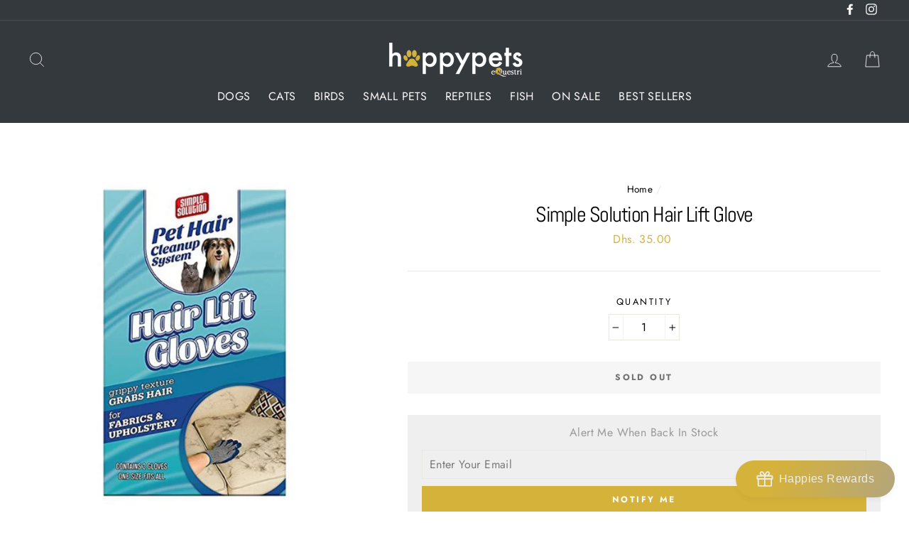

--- FILE ---
content_type: text/html; charset=utf-8
request_url: https://happypets.ae/products/simple-solution-hair-lift-glove
body_size: 44710
content:
<!doctype html>
<html class="no-js" lang="en">
<head><script type="application/ld+json">
{"@context":"http://schema.org","@type":"Organization","url":"https://happypets.ae","name":"HappyPets Online Pet Shop","description":"An online pet shop delivering across the United Arab Emirates.","logo":" https://cdn.shopify.com/s/files/1/0091/1808/9252/files/happypetslogogoldsm-01.png?v=1568288946","image":" https://cdn.shopify.com/s/files/1/0091/1808/9252/files/dog-beds.jpg?v=1567351970","@id":"https://happypets.ae","email":"info@equestri-online.com","telephone":"0529161982","sameAs":["https://www.facebook.com/happypetsae/","https://www.instagram.com/happypetsae/"],"additionalType": 
["https://en.wikipedia.org/wiki/Pet_store","https://en.wikipedia.org/wiki/E-commerce"]}
  </script>

  <meta charset="utf-8">
  <meta http-equiv="X-UA-Compatible" content="IE=edge,chrome=1">
  <meta name="viewport" content="width=device-width,initial-scale=1">
  <meta name="theme-color" content="#d6b23a">

 <link rel="canonical" href="https://happypets.ae/products/simple-solution-hair-lift-glove" /> 
  <meta name="format-detection" content="telephone=no"><link rel="shortcut icon" href="//happypets.ae/cdn/shop/files/favicon-image_32x32.jpg?v=1614305059" type="image/png" />
  <title>Happypets | Simple Solution Hair Lift Glove
&ndash; HappyPets
</title><meta name="description" content="The Simple Solution Hair Lift Glove is an excellent tidy up tool for all pet owners. The Simple Solution Hair Lift Glove removes pet hair from difficult surfaces such as woven"><meta property="og:site_name" content="HappyPets">
  <meta property="og:url" content="https://happypets.ae/products/simple-solution-hair-lift-glove">
  <meta property="og:title" content="Simple Solution Hair Lift Glove">
  <meta property="og:type" content="product">
  <meta property="og:description" content="The Simple Solution Hair Lift Glove is an excellent tidy up tool for all pet owners. The Simple Solution Hair Lift Glove removes pet hair from difficult surfaces such as woven"><meta property="og:price:amount" content="35.00">
    <meta property="og:price:currency" content="AED"><meta property="og:image" content="http://happypets.ae/cdn/shop/products/simple-solution-hair-lift-glove-hygeine-housing-288_1200x630.jpg?v=1599048748"><meta property="og:image" content="http://happypets.ae/cdn/shop/products/simple-solution-hair-lift-glove-hygeine-housing-239_1200x630.jpg?v=1599048748">
  <meta property="og:image:secure_url" content="https://happypets.ae/cdn/shop/products/simple-solution-hair-lift-glove-hygeine-housing-288_1200x630.jpg?v=1599048748"><meta property="og:image:secure_url" content="https://happypets.ae/cdn/shop/products/simple-solution-hair-lift-glove-hygeine-housing-239_1200x630.jpg?v=1599048748">
  <meta name="twitter:site" content="@">
  <meta name="twitter:card" content="summary_large_image">
  <meta name="twitter:title" content="Simple Solution Hair Lift Glove">
  <meta name="twitter:description" content="The Simple Solution Hair Lift Glove is an excellent tidy up tool for all pet owners. The Simple Solution Hair Lift Glove removes pet hair from difficult surfaces such as woven">


  <style data-shopify>
  @font-face {
  font-family: Abel;
  font-weight: 400;
  font-style: normal;
  src: url("//happypets.ae/cdn/fonts/abel/abel_n4.0254805ccf79872a96d53996a984f2b9039f9995.woff2") format("woff2"),
       url("//happypets.ae/cdn/fonts/abel/abel_n4.635ebaebd760542724b79271de73bae7c2091173.woff") format("woff");
}

  @font-face {
  font-family: Jost;
  font-weight: 400;
  font-style: normal;
  src: url("//happypets.ae/cdn/fonts/jost/jost_n4.d47a1b6347ce4a4c9f437608011273009d91f2b7.woff2") format("woff2"),
       url("//happypets.ae/cdn/fonts/jost/jost_n4.791c46290e672b3f85c3d1c651ef2efa3819eadd.woff") format("woff");
}


  @font-face {
  font-family: Jost;
  font-weight: 700;
  font-style: normal;
  src: url("//happypets.ae/cdn/fonts/jost/jost_n7.921dc18c13fa0b0c94c5e2517ffe06139c3615a3.woff2") format("woff2"),
       url("//happypets.ae/cdn/fonts/jost/jost_n7.cbfc16c98c1e195f46c536e775e4e959c5f2f22b.woff") format("woff");
}

  @font-face {
  font-family: Jost;
  font-weight: 400;
  font-style: italic;
  src: url("//happypets.ae/cdn/fonts/jost/jost_i4.b690098389649750ada222b9763d55796c5283a5.woff2") format("woff2"),
       url("//happypets.ae/cdn/fonts/jost/jost_i4.fd766415a47e50b9e391ae7ec04e2ae25e7e28b0.woff") format("woff");
}

  @font-face {
  font-family: Jost;
  font-weight: 700;
  font-style: italic;
  src: url("//happypets.ae/cdn/fonts/jost/jost_i7.d8201b854e41e19d7ed9b1a31fe4fe71deea6d3f.woff2") format("woff2"),
       url("//happypets.ae/cdn/fonts/jost/jost_i7.eae515c34e26b6c853efddc3fc0c552e0de63757.woff") format("woff");
}

</style>

  <link href="//happypets.ae/cdn/shop/t/3/assets/theme.scss.css?v=113716918971137814141759252088" rel="stylesheet" type="text/css" media="all" />

  <style data-shopify>
    .collection-item__title {
      font-size: 16.0px;
    }

    @media screen and (min-width: 769px) {
      .collection-item__title {
        font-size: 20px;
      }
    }
  </style>

  <script>
    document.documentElement.className = document.documentElement.className.replace('no-js', 'js');

    window.theme = window.theme || {};
    theme.strings = {
      addToCart: "Add to cart",
      soldOut: "Sold Out",
      unavailable: "Unavailable",
      stockLabel: "[count] in stock",
      savePrice: "Save [saved_amount]",
      cartEmpty: "Your cart is currently empty.",
      cartTermsConfirmation: "You must agree with the terms and conditions of sales to check out"
    };
    theme.settings = {
      dynamicVariantsEnable: true,
      dynamicVariantType: "button",
      cartType: "drawer",
      currenciesEnabled: false,
      moneyFormat: "Dhs. {{amount}}",
      saveType: "dollar",
      recentlyViewedEnabled: false,
      inventoryThreshold: 10,
      quickView: true,
      themeVersion: "2.1.3"
    };
  </script>

  <script>window.performance && window.performance.mark && window.performance.mark('shopify.content_for_header.start');</script><meta id="shopify-digital-wallet" name="shopify-digital-wallet" content="/9118089252/digital_wallets/dialog">
<link rel="alternate" type="application/json+oembed" href="https://happypets.ae/products/simple-solution-hair-lift-glove.oembed">
<script async="async" src="/checkouts/internal/preloads.js?locale=en-AE"></script>
<script id="shopify-features" type="application/json">{"accessToken":"cfac2318c96153dd4d5528396a9a1ddd","betas":["rich-media-storefront-analytics"],"domain":"happypets.ae","predictiveSearch":true,"shopId":9118089252,"locale":"en"}</script>
<script>var Shopify = Shopify || {};
Shopify.shop = "happypets-ae.myshopify.com";
Shopify.locale = "en";
Shopify.currency = {"active":"AED","rate":"1.0"};
Shopify.country = "AE";
Shopify.theme = {"name":"Impulse","id":22957522980,"schema_name":"Impulse","schema_version":"2.1.3","theme_store_id":857,"role":"main"};
Shopify.theme.handle = "null";
Shopify.theme.style = {"id":null,"handle":null};
Shopify.cdnHost = "happypets.ae/cdn";
Shopify.routes = Shopify.routes || {};
Shopify.routes.root = "/";</script>
<script type="module">!function(o){(o.Shopify=o.Shopify||{}).modules=!0}(window);</script>
<script>!function(o){function n(){var o=[];function n(){o.push(Array.prototype.slice.apply(arguments))}return n.q=o,n}var t=o.Shopify=o.Shopify||{};t.loadFeatures=n(),t.autoloadFeatures=n()}(window);</script>
<script id="shop-js-analytics" type="application/json">{"pageType":"product"}</script>
<script defer="defer" async type="module" src="//happypets.ae/cdn/shopifycloud/shop-js/modules/v2/client.init-shop-cart-sync_BT-GjEfc.en.esm.js"></script>
<script defer="defer" async type="module" src="//happypets.ae/cdn/shopifycloud/shop-js/modules/v2/chunk.common_D58fp_Oc.esm.js"></script>
<script defer="defer" async type="module" src="//happypets.ae/cdn/shopifycloud/shop-js/modules/v2/chunk.modal_xMitdFEc.esm.js"></script>
<script type="module">
  await import("//happypets.ae/cdn/shopifycloud/shop-js/modules/v2/client.init-shop-cart-sync_BT-GjEfc.en.esm.js");
await import("//happypets.ae/cdn/shopifycloud/shop-js/modules/v2/chunk.common_D58fp_Oc.esm.js");
await import("//happypets.ae/cdn/shopifycloud/shop-js/modules/v2/chunk.modal_xMitdFEc.esm.js");

  window.Shopify.SignInWithShop?.initShopCartSync?.({"fedCMEnabled":true,"windoidEnabled":true});

</script>
<script>(function() {
  var isLoaded = false;
  function asyncLoad() {
    if (isLoaded) return;
    isLoaded = true;
    var urls = ["https:\/\/s3-us-west-2.amazonaws.com\/da-restock\/da-restock.js?shop=happypets-ae.myshopify.com","https:\/\/static2.rapidsearch.dev\/resultpage.js?shop=happypets-ae.myshopify.com","https:\/\/cdn.shopify.com\/s\/files\/1\/0091\/1808\/9252\/t\/3\/assets\/pop_9118089252.js?v=1720089952\u0026shop=happypets-ae.myshopify.com"];
    for (var i = 0; i < urls.length; i++) {
      var s = document.createElement('script');
      s.type = 'text/javascript';
      s.async = true;
      s.src = urls[i];
      var x = document.getElementsByTagName('script')[0];
      x.parentNode.insertBefore(s, x);
    }
  };
  if(window.attachEvent) {
    window.attachEvent('onload', asyncLoad);
  } else {
    window.addEventListener('load', asyncLoad, false);
  }
})();</script>
<script id="__st">var __st={"a":9118089252,"offset":14400,"reqid":"6fb4f95c-b2ee-4603-878f-33ede6f8f3b6-1769369531","pageurl":"happypets.ae\/products\/simple-solution-hair-lift-glove","u":"c78f2f882e07","p":"product","rtyp":"product","rid":1537061453860};</script>
<script>window.ShopifyPaypalV4VisibilityTracking = true;</script>
<script id="captcha-bootstrap">!function(){'use strict';const t='contact',e='account',n='new_comment',o=[[t,t],['blogs',n],['comments',n],[t,'customer']],c=[[e,'customer_login'],[e,'guest_login'],[e,'recover_customer_password'],[e,'create_customer']],r=t=>t.map((([t,e])=>`form[action*='/${t}']:not([data-nocaptcha='true']) input[name='form_type'][value='${e}']`)).join(','),a=t=>()=>t?[...document.querySelectorAll(t)].map((t=>t.form)):[];function s(){const t=[...o],e=r(t);return a(e)}const i='password',u='form_key',d=['recaptcha-v3-token','g-recaptcha-response','h-captcha-response',i],f=()=>{try{return window.sessionStorage}catch{return}},m='__shopify_v',_=t=>t.elements[u];function p(t,e,n=!1){try{const o=window.sessionStorage,c=JSON.parse(o.getItem(e)),{data:r}=function(t){const{data:e,action:n}=t;return t[m]||n?{data:e,action:n}:{data:t,action:n}}(c);for(const[e,n]of Object.entries(r))t.elements[e]&&(t.elements[e].value=n);n&&o.removeItem(e)}catch(o){console.error('form repopulation failed',{error:o})}}const l='form_type',E='cptcha';function T(t){t.dataset[E]=!0}const w=window,h=w.document,L='Shopify',v='ce_forms',y='captcha';let A=!1;((t,e)=>{const n=(g='f06e6c50-85a8-45c8-87d0-21a2b65856fe',I='https://cdn.shopify.com/shopifycloud/storefront-forms-hcaptcha/ce_storefront_forms_captcha_hcaptcha.v1.5.2.iife.js',D={infoText:'Protected by hCaptcha',privacyText:'Privacy',termsText:'Terms'},(t,e,n)=>{const o=w[L][v],c=o.bindForm;if(c)return c(t,g,e,D).then(n);var r;o.q.push([[t,g,e,D],n]),r=I,A||(h.body.append(Object.assign(h.createElement('script'),{id:'captcha-provider',async:!0,src:r})),A=!0)});var g,I,D;w[L]=w[L]||{},w[L][v]=w[L][v]||{},w[L][v].q=[],w[L][y]=w[L][y]||{},w[L][y].protect=function(t,e){n(t,void 0,e),T(t)},Object.freeze(w[L][y]),function(t,e,n,w,h,L){const[v,y,A,g]=function(t,e,n){const i=e?o:[],u=t?c:[],d=[...i,...u],f=r(d),m=r(i),_=r(d.filter((([t,e])=>n.includes(e))));return[a(f),a(m),a(_),s()]}(w,h,L),I=t=>{const e=t.target;return e instanceof HTMLFormElement?e:e&&e.form},D=t=>v().includes(t);t.addEventListener('submit',(t=>{const e=I(t);if(!e)return;const n=D(e)&&!e.dataset.hcaptchaBound&&!e.dataset.recaptchaBound,o=_(e),c=g().includes(e)&&(!o||!o.value);(n||c)&&t.preventDefault(),c&&!n&&(function(t){try{if(!f())return;!function(t){const e=f();if(!e)return;const n=_(t);if(!n)return;const o=n.value;o&&e.removeItem(o)}(t);const e=Array.from(Array(32),(()=>Math.random().toString(36)[2])).join('');!function(t,e){_(t)||t.append(Object.assign(document.createElement('input'),{type:'hidden',name:u})),t.elements[u].value=e}(t,e),function(t,e){const n=f();if(!n)return;const o=[...t.querySelectorAll(`input[type='${i}']`)].map((({name:t})=>t)),c=[...d,...o],r={};for(const[a,s]of new FormData(t).entries())c.includes(a)||(r[a]=s);n.setItem(e,JSON.stringify({[m]:1,action:t.action,data:r}))}(t,e)}catch(e){console.error('failed to persist form',e)}}(e),e.submit())}));const S=(t,e)=>{t&&!t.dataset[E]&&(n(t,e.some((e=>e===t))),T(t))};for(const o of['focusin','change'])t.addEventListener(o,(t=>{const e=I(t);D(e)&&S(e,y())}));const B=e.get('form_key'),M=e.get(l),P=B&&M;t.addEventListener('DOMContentLoaded',(()=>{const t=y();if(P)for(const e of t)e.elements[l].value===M&&p(e,B);[...new Set([...A(),...v().filter((t=>'true'===t.dataset.shopifyCaptcha))])].forEach((e=>S(e,t)))}))}(h,new URLSearchParams(w.location.search),n,t,e,['guest_login'])})(!0,!0)}();</script>
<script integrity="sha256-4kQ18oKyAcykRKYeNunJcIwy7WH5gtpwJnB7kiuLZ1E=" data-source-attribution="shopify.loadfeatures" defer="defer" src="//happypets.ae/cdn/shopifycloud/storefront/assets/storefront/load_feature-a0a9edcb.js" crossorigin="anonymous"></script>
<script data-source-attribution="shopify.dynamic_checkout.dynamic.init">var Shopify=Shopify||{};Shopify.PaymentButton=Shopify.PaymentButton||{isStorefrontPortableWallets:!0,init:function(){window.Shopify.PaymentButton.init=function(){};var t=document.createElement("script");t.src="https://happypets.ae/cdn/shopifycloud/portable-wallets/latest/portable-wallets.en.js",t.type="module",document.head.appendChild(t)}};
</script>
<script data-source-attribution="shopify.dynamic_checkout.buyer_consent">
  function portableWalletsHideBuyerConsent(e){var t=document.getElementById("shopify-buyer-consent"),n=document.getElementById("shopify-subscription-policy-button");t&&n&&(t.classList.add("hidden"),t.setAttribute("aria-hidden","true"),n.removeEventListener("click",e))}function portableWalletsShowBuyerConsent(e){var t=document.getElementById("shopify-buyer-consent"),n=document.getElementById("shopify-subscription-policy-button");t&&n&&(t.classList.remove("hidden"),t.removeAttribute("aria-hidden"),n.addEventListener("click",e))}window.Shopify?.PaymentButton&&(window.Shopify.PaymentButton.hideBuyerConsent=portableWalletsHideBuyerConsent,window.Shopify.PaymentButton.showBuyerConsent=portableWalletsShowBuyerConsent);
</script>
<script data-source-attribution="shopify.dynamic_checkout.cart.bootstrap">document.addEventListener("DOMContentLoaded",(function(){function t(){return document.querySelector("shopify-accelerated-checkout-cart, shopify-accelerated-checkout")}if(t())Shopify.PaymentButton.init();else{new MutationObserver((function(e,n){t()&&(Shopify.PaymentButton.init(),n.disconnect())})).observe(document.body,{childList:!0,subtree:!0})}}));
</script>

<script>window.performance && window.performance.mark && window.performance.mark('shopify.content_for_header.end');</script>

  <script src="//happypets.ae/cdn/shop/t/3/assets/vendor-scripts-v2.js" defer="defer"></script>

  

  <script src="//happypets.ae/cdn/shop/t/3/assets/theme.js?v=145516892433279386291566486017" defer="defer"></script>


  <script type="text/javascript">
    window.RapidSearchAdmin = false;
  </script>


<script type="text/javascript">
  window.Pop = window.Pop || {};
  window.Pop.common = window.Pop.common || {};
  window.Pop.common.shop = {
    permanent_domain: 'happypets-ae.myshopify.com',
    currency: "AED",
    money_format: "Dhs. {{amount}}",
    id: 9118089252
  };
  

  window.Pop.common.template = 'product';
  window.Pop.common.cart = {};
  window.Pop.common.vapid_public_key = "BJuXCmrtTK335SuczdNVYrGVtP_WXn4jImChm49st7K7z7e8gxSZUKk4DhUpk8j2Xpiw5G4-ylNbMKLlKkUEU98=";
  window.Pop.global_config = {"asset_urls":{"loy":{},"rev":{},"pu":{"init_js":null},"widgets":{"init_js":"https:\/\/cdn.shopify.com\/s\/files\/1\/0194\/1736\/6592\/t\/1\/assets\/ba_widget_init.js?v=1728041536","modal_js":"https:\/\/cdn.shopify.com\/s\/files\/1\/0194\/1736\/6592\/t\/1\/assets\/ba_widget_modal.js?v=1728041538","modal_css":"https:\/\/cdn.shopify.com\/s\/files\/1\/0194\/1736\/6592\/t\/1\/assets\/ba_widget_modal.css?v=1654723622"},"forms":{},"global":{"helper_js":"https:\/\/cdn.shopify.com\/s\/files\/1\/0194\/1736\/6592\/t\/1\/assets\/ba_pop_tracking.js?v=1704919189"}},"proxy_paths":{"pop":"\/apps\/ba-pop","app_metrics":"\/apps\/ba-pop\/app_metrics","push_subscription":"\/apps\/ba-pop\/push"},"aat":["pu","pop"],"pv":false,"sts":false,"bam":false,"batc":false,"base_money_format":"Dhs. {{amount}}","loy_js_api_enabled":false,"shop":{"id":9118089252,"name":"HappyPets","domain":"happypets.ae"}};
  window.Pop.widgets_config = {"id":12088,"active":true,"frequency_limit_amount":1,"frequency_limit_time_unit":"days","background_image":{"position":"none","widget_background_preview_url":""},"initial_state":{"body":"Sign up to our mailing list to be the first to receive notices of our monthly offers. PLUS get 15% off any animal food just for signing up with happypets.ae.","title":"MANY HAPPY RETURNS","cta_text":"Sign Me Up","show_email":"true","action_text":"Saving...","footer_text":"If you're already an existing customer you can use the code VIP10 at checkout for your special 10% across our entire store!","dismiss_text":"No, please don't sign me up","email_placeholder":"Enter email address for your discount","phone_placeholder":"Phone Number"},"success_state":{"body":"Here's your code for your first order with us:","title":"Welcome to the happypets family!","cta_text":"Use code online","cta_action":"dismiss","redirect_url":"","open_url_new_tab":"false"},"closed_state":{"action":"close_widget","font_size":"20","action_text":"GET 15% OFF","display_offset":"300","display_position":"left"},"error_state":{"submit_error":"Sorry, please try again later","invalid_email":"Please enter valid email address!","error_subscribing":"Error subscribing, try again later","already_registered":"You're already registered, use the code VIP10 today.","invalid_phone_number":"Please enter valid phone number!"},"trigger":{"action":"on_timer","delay_in_seconds":"3"},"colors":{"link_color":"#4FC3F7","sticky_bar_bg":"#C62828","cta_font_color":"#fff","body_font_color":"#000","sticky_bar_text":"#fff","background_color":"#fff","error_text_color":"#ff2626","title_font_color":"#ffd54f","footer_font_color":"#bbb","dismiss_font_color":"#bbb","cta_background_color":"#000","sticky_coupon_bar_bg":"#286ef8","error_text_background":"","sticky_coupon_bar_text":"#fff"},"sticky_coupon_bar":{"enabled":"true","message":"Don't miss out on 15% off"},"display_style":{"font":"Arial","size":"regular","align":"center"},"dismissable":false,"has_background":false,"opt_in_channels":["email"],"rules":[],"widget_css":".powered_by_rivo{\n  display: block;\n}\n.ba_widget_main_design {\n  background: #fff;\n}\n.ba_widget_content{text-align: center}\n.ba_widget_parent{\n  font-family: Arial;\n}\n.ba_widget_parent.background{\n}\n.ba_widget_left_content{\n}\n.ba_widget_right_content{\n}\n#ba_widget_cta_button:disabled{\n  background: #000cc;\n}\n#ba_widget_cta_button{\n  background: #000;\n  color: #fff;\n}\n#ba_widget_cta_button:after {\n  background: #000e0;\n}\n.ba_initial_state_title, .ba_success_state_title{\n  color: #ffd54f;\n}\n.ba_initial_state_body, .ba_success_state_body{\n  color: #000;\n}\n.ba_initial_state_dismiss_text{\n  color: #bbb;\n}\n.ba_initial_state_footer_text, .ba_initial_state_sms_agreement{\n  color: #bbb;\n}\n.ba_widget_error{\n  color: #ff2626;\n  background: ;\n}\n.ba_link_color{\n  color: #4FC3F7;\n}\n","custom_css":null,"logo":null};
</script>


<script type="text/javascript">
  

  (function() {
    //Global snippet for Email Popups
    //this is updated automatically - do not edit manually.
    document.addEventListener('DOMContentLoaded', function() {
      function loadScript(src, defer, done) {
        var js = document.createElement('script');
        js.src = src;
        js.defer = defer;
        js.onload = function(){done();};
        js.onerror = function(){
          done(new Error('Failed to load script ' + src));
        };
        document.head.appendChild(js);
      }

      function browserSupportsAllFeatures() {
        return window.Promise && window.fetch && window.Symbol;
      }

      if (browserSupportsAllFeatures()) {
        main();
      } else {
        loadScript('https://polyfill-fastly.net/v3/polyfill.min.js?features=Promise,fetch', true, main);
      }

      function loadAppScripts(){
        const popAppEmbedEnabled = document.getElementById("pop-app-embed-init");

        if (window.Pop.global_config.aat.includes("pop") && !popAppEmbedEnabled){
          loadScript(window.Pop.global_config.asset_urls.widgets.init_js, true, function(){});
        }
      }

      function main(err) {
        loadScript(window.Pop.global_config.asset_urls.global.helper_js, false, loadAppScripts);
      }
    });
  })();
</script>

<script src="https://cdn.shopify.com/extensions/1aff304a-11ec-47a0-aee1-7f4ae56792d4/tydal-popups-email-pop-ups-4/assets/pop-app-embed.js" type="text/javascript" defer="defer"></script>
<link href="https://monorail-edge.shopifysvc.com" rel="dns-prefetch">
<script>(function(){if ("sendBeacon" in navigator && "performance" in window) {try {var session_token_from_headers = performance.getEntriesByType('navigation')[0].serverTiming.find(x => x.name == '_s').description;} catch {var session_token_from_headers = undefined;}var session_cookie_matches = document.cookie.match(/_shopify_s=([^;]*)/);var session_token_from_cookie = session_cookie_matches && session_cookie_matches.length === 2 ? session_cookie_matches[1] : "";var session_token = session_token_from_headers || session_token_from_cookie || "";function handle_abandonment_event(e) {var entries = performance.getEntries().filter(function(entry) {return /monorail-edge.shopifysvc.com/.test(entry.name);});if (!window.abandonment_tracked && entries.length === 0) {window.abandonment_tracked = true;var currentMs = Date.now();var navigation_start = performance.timing.navigationStart;var payload = {shop_id: 9118089252,url: window.location.href,navigation_start,duration: currentMs - navigation_start,session_token,page_type: "product"};window.navigator.sendBeacon("https://monorail-edge.shopifysvc.com/v1/produce", JSON.stringify({schema_id: "online_store_buyer_site_abandonment/1.1",payload: payload,metadata: {event_created_at_ms: currentMs,event_sent_at_ms: currentMs}}));}}window.addEventListener('pagehide', handle_abandonment_event);}}());</script>
<script id="web-pixels-manager-setup">(function e(e,d,r,n,o){if(void 0===o&&(o={}),!Boolean(null===(a=null===(i=window.Shopify)||void 0===i?void 0:i.analytics)||void 0===a?void 0:a.replayQueue)){var i,a;window.Shopify=window.Shopify||{};var t=window.Shopify;t.analytics=t.analytics||{};var s=t.analytics;s.replayQueue=[],s.publish=function(e,d,r){return s.replayQueue.push([e,d,r]),!0};try{self.performance.mark("wpm:start")}catch(e){}var l=function(){var e={modern:/Edge?\/(1{2}[4-9]|1[2-9]\d|[2-9]\d{2}|\d{4,})\.\d+(\.\d+|)|Firefox\/(1{2}[4-9]|1[2-9]\d|[2-9]\d{2}|\d{4,})\.\d+(\.\d+|)|Chrom(ium|e)\/(9{2}|\d{3,})\.\d+(\.\d+|)|(Maci|X1{2}).+ Version\/(15\.\d+|(1[6-9]|[2-9]\d|\d{3,})\.\d+)([,.]\d+|)( \(\w+\)|)( Mobile\/\w+|) Safari\/|Chrome.+OPR\/(9{2}|\d{3,})\.\d+\.\d+|(CPU[ +]OS|iPhone[ +]OS|CPU[ +]iPhone|CPU IPhone OS|CPU iPad OS)[ +]+(15[._]\d+|(1[6-9]|[2-9]\d|\d{3,})[._]\d+)([._]\d+|)|Android:?[ /-](13[3-9]|1[4-9]\d|[2-9]\d{2}|\d{4,})(\.\d+|)(\.\d+|)|Android.+Firefox\/(13[5-9]|1[4-9]\d|[2-9]\d{2}|\d{4,})\.\d+(\.\d+|)|Android.+Chrom(ium|e)\/(13[3-9]|1[4-9]\d|[2-9]\d{2}|\d{4,})\.\d+(\.\d+|)|SamsungBrowser\/([2-9]\d|\d{3,})\.\d+/,legacy:/Edge?\/(1[6-9]|[2-9]\d|\d{3,})\.\d+(\.\d+|)|Firefox\/(5[4-9]|[6-9]\d|\d{3,})\.\d+(\.\d+|)|Chrom(ium|e)\/(5[1-9]|[6-9]\d|\d{3,})\.\d+(\.\d+|)([\d.]+$|.*Safari\/(?![\d.]+ Edge\/[\d.]+$))|(Maci|X1{2}).+ Version\/(10\.\d+|(1[1-9]|[2-9]\d|\d{3,})\.\d+)([,.]\d+|)( \(\w+\)|)( Mobile\/\w+|) Safari\/|Chrome.+OPR\/(3[89]|[4-9]\d|\d{3,})\.\d+\.\d+|(CPU[ +]OS|iPhone[ +]OS|CPU[ +]iPhone|CPU IPhone OS|CPU iPad OS)[ +]+(10[._]\d+|(1[1-9]|[2-9]\d|\d{3,})[._]\d+)([._]\d+|)|Android:?[ /-](13[3-9]|1[4-9]\d|[2-9]\d{2}|\d{4,})(\.\d+|)(\.\d+|)|Mobile Safari.+OPR\/([89]\d|\d{3,})\.\d+\.\d+|Android.+Firefox\/(13[5-9]|1[4-9]\d|[2-9]\d{2}|\d{4,})\.\d+(\.\d+|)|Android.+Chrom(ium|e)\/(13[3-9]|1[4-9]\d|[2-9]\d{2}|\d{4,})\.\d+(\.\d+|)|Android.+(UC? ?Browser|UCWEB|U3)[ /]?(15\.([5-9]|\d{2,})|(1[6-9]|[2-9]\d|\d{3,})\.\d+)\.\d+|SamsungBrowser\/(5\.\d+|([6-9]|\d{2,})\.\d+)|Android.+MQ{2}Browser\/(14(\.(9|\d{2,})|)|(1[5-9]|[2-9]\d|\d{3,})(\.\d+|))(\.\d+|)|K[Aa][Ii]OS\/(3\.\d+|([4-9]|\d{2,})\.\d+)(\.\d+|)/},d=e.modern,r=e.legacy,n=navigator.userAgent;return n.match(d)?"modern":n.match(r)?"legacy":"unknown"}(),u="modern"===l?"modern":"legacy",c=(null!=n?n:{modern:"",legacy:""})[u],f=function(e){return[e.baseUrl,"/wpm","/b",e.hashVersion,"modern"===e.buildTarget?"m":"l",".js"].join("")}({baseUrl:d,hashVersion:r,buildTarget:u}),m=function(e){var d=e.version,r=e.bundleTarget,n=e.surface,o=e.pageUrl,i=e.monorailEndpoint;return{emit:function(e){var a=e.status,t=e.errorMsg,s=(new Date).getTime(),l=JSON.stringify({metadata:{event_sent_at_ms:s},events:[{schema_id:"web_pixels_manager_load/3.1",payload:{version:d,bundle_target:r,page_url:o,status:a,surface:n,error_msg:t},metadata:{event_created_at_ms:s}}]});if(!i)return console&&console.warn&&console.warn("[Web Pixels Manager] No Monorail endpoint provided, skipping logging."),!1;try{return self.navigator.sendBeacon.bind(self.navigator)(i,l)}catch(e){}var u=new XMLHttpRequest;try{return u.open("POST",i,!0),u.setRequestHeader("Content-Type","text/plain"),u.send(l),!0}catch(e){return console&&console.warn&&console.warn("[Web Pixels Manager] Got an unhandled error while logging to Monorail."),!1}}}}({version:r,bundleTarget:l,surface:e.surface,pageUrl:self.location.href,monorailEndpoint:e.monorailEndpoint});try{o.browserTarget=l,function(e){var d=e.src,r=e.async,n=void 0===r||r,o=e.onload,i=e.onerror,a=e.sri,t=e.scriptDataAttributes,s=void 0===t?{}:t,l=document.createElement("script"),u=document.querySelector("head"),c=document.querySelector("body");if(l.async=n,l.src=d,a&&(l.integrity=a,l.crossOrigin="anonymous"),s)for(var f in s)if(Object.prototype.hasOwnProperty.call(s,f))try{l.dataset[f]=s[f]}catch(e){}if(o&&l.addEventListener("load",o),i&&l.addEventListener("error",i),u)u.appendChild(l);else{if(!c)throw new Error("Did not find a head or body element to append the script");c.appendChild(l)}}({src:f,async:!0,onload:function(){if(!function(){var e,d;return Boolean(null===(d=null===(e=window.Shopify)||void 0===e?void 0:e.analytics)||void 0===d?void 0:d.initialized)}()){var d=window.webPixelsManager.init(e)||void 0;if(d){var r=window.Shopify.analytics;r.replayQueue.forEach((function(e){var r=e[0],n=e[1],o=e[2];d.publishCustomEvent(r,n,o)})),r.replayQueue=[],r.publish=d.publishCustomEvent,r.visitor=d.visitor,r.initialized=!0}}},onerror:function(){return m.emit({status:"failed",errorMsg:"".concat(f," has failed to load")})},sri:function(e){var d=/^sha384-[A-Za-z0-9+/=]+$/;return"string"==typeof e&&d.test(e)}(c)?c:"",scriptDataAttributes:o}),m.emit({status:"loading"})}catch(e){m.emit({status:"failed",errorMsg:(null==e?void 0:e.message)||"Unknown error"})}}})({shopId: 9118089252,storefrontBaseUrl: "https://happypets.ae",extensionsBaseUrl: "https://extensions.shopifycdn.com/cdn/shopifycloud/web-pixels-manager",monorailEndpoint: "https://monorail-edge.shopifysvc.com/unstable/produce_batch",surface: "storefront-renderer",enabledBetaFlags: ["2dca8a86"],webPixelsConfigList: [{"id":"629342388","configuration":"{\"storeId\":\"happypets-ae.myshopify.com\"}","eventPayloadVersion":"v1","runtimeContext":"STRICT","scriptVersion":"e7ff4835c2df0be089f361b898b8b040","type":"APP","apiClientId":3440817,"privacyPurposes":["ANALYTICS"],"dataSharingAdjustments":{"protectedCustomerApprovalScopes":["read_customer_personal_data"]}},{"id":"164397236","configuration":"{\"pixel_id\":\"2481627091874690\",\"pixel_type\":\"facebook_pixel\",\"metaapp_system_user_token\":\"-\"}","eventPayloadVersion":"v1","runtimeContext":"OPEN","scriptVersion":"ca16bc87fe92b6042fbaa3acc2fbdaa6","type":"APP","apiClientId":2329312,"privacyPurposes":["ANALYTICS","MARKETING","SALE_OF_DATA"],"dataSharingAdjustments":{"protectedCustomerApprovalScopes":["read_customer_address","read_customer_email","read_customer_name","read_customer_personal_data","read_customer_phone"]}},{"id":"shopify-app-pixel","configuration":"{}","eventPayloadVersion":"v1","runtimeContext":"STRICT","scriptVersion":"0450","apiClientId":"shopify-pixel","type":"APP","privacyPurposes":["ANALYTICS","MARKETING"]},{"id":"shopify-custom-pixel","eventPayloadVersion":"v1","runtimeContext":"LAX","scriptVersion":"0450","apiClientId":"shopify-pixel","type":"CUSTOM","privacyPurposes":["ANALYTICS","MARKETING"]}],isMerchantRequest: false,initData: {"shop":{"name":"HappyPets","paymentSettings":{"currencyCode":"AED"},"myshopifyDomain":"happypets-ae.myshopify.com","countryCode":"AE","storefrontUrl":"https:\/\/happypets.ae"},"customer":null,"cart":null,"checkout":null,"productVariants":[{"price":{"amount":35.0,"currencyCode":"AED"},"product":{"title":"Simple Solution Hair Lift Glove","vendor":"Simple Solution","id":"1537061453860","untranslatedTitle":"Simple Solution Hair Lift Glove","url":"\/products\/simple-solution-hair-lift-glove","type":"Hygeine \u0026 Housing"},"id":"11990113550372","image":{"src":"\/\/happypets.ae\/cdn\/shop\/products\/simple-solution-hair-lift-glove-hygeine-housing-288.jpg?v=1599048748"},"sku":"TO-SS-1023","title":"Default Title","untranslatedTitle":"Default Title"}],"purchasingCompany":null},},"https://happypets.ae/cdn","fcfee988w5aeb613cpc8e4bc33m6693e112",{"modern":"","legacy":""},{"shopId":"9118089252","storefrontBaseUrl":"https:\/\/happypets.ae","extensionBaseUrl":"https:\/\/extensions.shopifycdn.com\/cdn\/shopifycloud\/web-pixels-manager","surface":"storefront-renderer","enabledBetaFlags":"[\"2dca8a86\"]","isMerchantRequest":"false","hashVersion":"fcfee988w5aeb613cpc8e4bc33m6693e112","publish":"custom","events":"[[\"page_viewed\",{}],[\"product_viewed\",{\"productVariant\":{\"price\":{\"amount\":35.0,\"currencyCode\":\"AED\"},\"product\":{\"title\":\"Simple Solution Hair Lift Glove\",\"vendor\":\"Simple Solution\",\"id\":\"1537061453860\",\"untranslatedTitle\":\"Simple Solution Hair Lift Glove\",\"url\":\"\/products\/simple-solution-hair-lift-glove\",\"type\":\"Hygeine \u0026 Housing\"},\"id\":\"11990113550372\",\"image\":{\"src\":\"\/\/happypets.ae\/cdn\/shop\/products\/simple-solution-hair-lift-glove-hygeine-housing-288.jpg?v=1599048748\"},\"sku\":\"TO-SS-1023\",\"title\":\"Default Title\",\"untranslatedTitle\":\"Default Title\"}}]]"});</script><script>
  window.ShopifyAnalytics = window.ShopifyAnalytics || {};
  window.ShopifyAnalytics.meta = window.ShopifyAnalytics.meta || {};
  window.ShopifyAnalytics.meta.currency = 'AED';
  var meta = {"product":{"id":1537061453860,"gid":"gid:\/\/shopify\/Product\/1537061453860","vendor":"Simple Solution","type":"Hygeine \u0026 Housing","handle":"simple-solution-hair-lift-glove","variants":[{"id":11990113550372,"price":3500,"name":"Simple Solution Hair Lift Glove","public_title":null,"sku":"TO-SS-1023"}],"remote":false},"page":{"pageType":"product","resourceType":"product","resourceId":1537061453860,"requestId":"6fb4f95c-b2ee-4603-878f-33ede6f8f3b6-1769369531"}};
  for (var attr in meta) {
    window.ShopifyAnalytics.meta[attr] = meta[attr];
  }
</script>
<script class="analytics">
  (function () {
    var customDocumentWrite = function(content) {
      var jquery = null;

      if (window.jQuery) {
        jquery = window.jQuery;
      } else if (window.Checkout && window.Checkout.$) {
        jquery = window.Checkout.$;
      }

      if (jquery) {
        jquery('body').append(content);
      }
    };

    var hasLoggedConversion = function(token) {
      if (token) {
        return document.cookie.indexOf('loggedConversion=' + token) !== -1;
      }
      return false;
    }

    var setCookieIfConversion = function(token) {
      if (token) {
        var twoMonthsFromNow = new Date(Date.now());
        twoMonthsFromNow.setMonth(twoMonthsFromNow.getMonth() + 2);

        document.cookie = 'loggedConversion=' + token + '; expires=' + twoMonthsFromNow;
      }
    }

    var trekkie = window.ShopifyAnalytics.lib = window.trekkie = window.trekkie || [];
    if (trekkie.integrations) {
      return;
    }
    trekkie.methods = [
      'identify',
      'page',
      'ready',
      'track',
      'trackForm',
      'trackLink'
    ];
    trekkie.factory = function(method) {
      return function() {
        var args = Array.prototype.slice.call(arguments);
        args.unshift(method);
        trekkie.push(args);
        return trekkie;
      };
    };
    for (var i = 0; i < trekkie.methods.length; i++) {
      var key = trekkie.methods[i];
      trekkie[key] = trekkie.factory(key);
    }
    trekkie.load = function(config) {
      trekkie.config = config || {};
      trekkie.config.initialDocumentCookie = document.cookie;
      var first = document.getElementsByTagName('script')[0];
      var script = document.createElement('script');
      script.type = 'text/javascript';
      script.onerror = function(e) {
        var scriptFallback = document.createElement('script');
        scriptFallback.type = 'text/javascript';
        scriptFallback.onerror = function(error) {
                var Monorail = {
      produce: function produce(monorailDomain, schemaId, payload) {
        var currentMs = new Date().getTime();
        var event = {
          schema_id: schemaId,
          payload: payload,
          metadata: {
            event_created_at_ms: currentMs,
            event_sent_at_ms: currentMs
          }
        };
        return Monorail.sendRequest("https://" + monorailDomain + "/v1/produce", JSON.stringify(event));
      },
      sendRequest: function sendRequest(endpointUrl, payload) {
        // Try the sendBeacon API
        if (window && window.navigator && typeof window.navigator.sendBeacon === 'function' && typeof window.Blob === 'function' && !Monorail.isIos12()) {
          var blobData = new window.Blob([payload], {
            type: 'text/plain'
          });

          if (window.navigator.sendBeacon(endpointUrl, blobData)) {
            return true;
          } // sendBeacon was not successful

        } // XHR beacon

        var xhr = new XMLHttpRequest();

        try {
          xhr.open('POST', endpointUrl);
          xhr.setRequestHeader('Content-Type', 'text/plain');
          xhr.send(payload);
        } catch (e) {
          console.log(e);
        }

        return false;
      },
      isIos12: function isIos12() {
        return window.navigator.userAgent.lastIndexOf('iPhone; CPU iPhone OS 12_') !== -1 || window.navigator.userAgent.lastIndexOf('iPad; CPU OS 12_') !== -1;
      }
    };
    Monorail.produce('monorail-edge.shopifysvc.com',
      'trekkie_storefront_load_errors/1.1',
      {shop_id: 9118089252,
      theme_id: 22957522980,
      app_name: "storefront",
      context_url: window.location.href,
      source_url: "//happypets.ae/cdn/s/trekkie.storefront.8d95595f799fbf7e1d32231b9a28fd43b70c67d3.min.js"});

        };
        scriptFallback.async = true;
        scriptFallback.src = '//happypets.ae/cdn/s/trekkie.storefront.8d95595f799fbf7e1d32231b9a28fd43b70c67d3.min.js';
        first.parentNode.insertBefore(scriptFallback, first);
      };
      script.async = true;
      script.src = '//happypets.ae/cdn/s/trekkie.storefront.8d95595f799fbf7e1d32231b9a28fd43b70c67d3.min.js';
      first.parentNode.insertBefore(script, first);
    };
    trekkie.load(
      {"Trekkie":{"appName":"storefront","development":false,"defaultAttributes":{"shopId":9118089252,"isMerchantRequest":null,"themeId":22957522980,"themeCityHash":"16763831893133156803","contentLanguage":"en","currency":"AED","eventMetadataId":"c0b832ca-8b3e-4fc5-9c83-c45e9b09b4fa"},"isServerSideCookieWritingEnabled":true,"monorailRegion":"shop_domain","enabledBetaFlags":["65f19447"]},"Session Attribution":{},"S2S":{"facebookCapiEnabled":true,"source":"trekkie-storefront-renderer","apiClientId":580111}}
    );

    var loaded = false;
    trekkie.ready(function() {
      if (loaded) return;
      loaded = true;

      window.ShopifyAnalytics.lib = window.trekkie;

      var originalDocumentWrite = document.write;
      document.write = customDocumentWrite;
      try { window.ShopifyAnalytics.merchantGoogleAnalytics.call(this); } catch(error) {};
      document.write = originalDocumentWrite;

      window.ShopifyAnalytics.lib.page(null,{"pageType":"product","resourceType":"product","resourceId":1537061453860,"requestId":"6fb4f95c-b2ee-4603-878f-33ede6f8f3b6-1769369531","shopifyEmitted":true});

      var match = window.location.pathname.match(/checkouts\/(.+)\/(thank_you|post_purchase)/)
      var token = match? match[1]: undefined;
      if (!hasLoggedConversion(token)) {
        setCookieIfConversion(token);
        window.ShopifyAnalytics.lib.track("Viewed Product",{"currency":"AED","variantId":11990113550372,"productId":1537061453860,"productGid":"gid:\/\/shopify\/Product\/1537061453860","name":"Simple Solution Hair Lift Glove","price":"35.00","sku":"TO-SS-1023","brand":"Simple Solution","variant":null,"category":"Hygeine \u0026 Housing","nonInteraction":true,"remote":false},undefined,undefined,{"shopifyEmitted":true});
      window.ShopifyAnalytics.lib.track("monorail:\/\/trekkie_storefront_viewed_product\/1.1",{"currency":"AED","variantId":11990113550372,"productId":1537061453860,"productGid":"gid:\/\/shopify\/Product\/1537061453860","name":"Simple Solution Hair Lift Glove","price":"35.00","sku":"TO-SS-1023","brand":"Simple Solution","variant":null,"category":"Hygeine \u0026 Housing","nonInteraction":true,"remote":false,"referer":"https:\/\/happypets.ae\/products\/simple-solution-hair-lift-glove"});
      }
    });


        var eventsListenerScript = document.createElement('script');
        eventsListenerScript.async = true;
        eventsListenerScript.src = "//happypets.ae/cdn/shopifycloud/storefront/assets/shop_events_listener-3da45d37.js";
        document.getElementsByTagName('head')[0].appendChild(eventsListenerScript);

})();</script>
<script
  defer
  src="https://happypets.ae/cdn/shopifycloud/perf-kit/shopify-perf-kit-3.0.4.min.js"
  data-application="storefront-renderer"
  data-shop-id="9118089252"
  data-render-region="gcp-us-east1"
  data-page-type="product"
  data-theme-instance-id="22957522980"
  data-theme-name="Impulse"
  data-theme-version="2.1.3"
  data-monorail-region="shop_domain"
  data-resource-timing-sampling-rate="10"
  data-shs="true"
  data-shs-beacon="true"
  data-shs-export-with-fetch="true"
  data-shs-logs-sample-rate="1"
  data-shs-beacon-endpoint="https://happypets.ae/api/collect"
></script>
</head>

<body class="template-product" data-transitions="false">

  
  

  <a class="in-page-link visually-hidden skip-link" href="#MainContent">Skip to content</a>

  <div id="PageContainer" class="page-container">
    <div class="transition-body">

    <div id="shopify-section-header" class="shopify-section">




<div id="NavDrawer" class="drawer drawer--left">
  <div class="drawer__fixed-header drawer__fixed-header--full">
    <div class="drawer__header drawer__header--full appear-animation appear-delay-1">
      <div class="h2 drawer__title">
        

      </div>
      <div class="drawer__close">
        <button type="button" class="drawer__close-button js-drawer-close">
          <svg aria-hidden="true" focusable="false" role="presentation" class="icon icon-close" viewBox="0 0 64 64"><path d="M19 17.61l27.12 27.13m0-27.12L19 44.74"/></svg>
          <span class="icon__fallback-text">Close menu</span>
        </button>
      </div>
    </div>
  </div>
  <div class="drawer__inner">

    <ul class="mobile-nav" role="navigation" aria-label="Primary">
      


        <li class="mobile-nav__item appear-animation appear-delay-2">
          
            <div class="mobile-nav__has-sublist">
              
                <a href="/collections/dogs"
                  class="mobile-nav__link mobile-nav__link--top-level"
                  id="Label-collections-dogs1"
                  >
                  DOGS
                </a>
                <div class="mobile-nav__toggle">
                  <button type="button"
                    aria-controls="Linklist-collections-dogs1"
                    
                    class="collapsible-trigger collapsible--auto-height ">
                    <span class="collapsible-trigger__icon collapsible-trigger__icon--open" role="presentation">
  <svg aria-hidden="true" focusable="false" role="presentation" class="icon icon--wide icon-chevron-down" viewBox="0 0 28 16"><path d="M1.57 1.59l12.76 12.77L27.1 1.59" stroke-width="2" stroke="#000" fill="none" fill-rule="evenodd"/></svg>
</span>

                  </button>
                </div>
              
            </div>
          

          
            <div id="Linklist-collections-dogs1"
              class="mobile-nav__sublist collapsible-content collapsible-content--all "
              aria-labelledby="Label-collections-dogs1"
              >
              <div class="collapsible-content__inner">
                <ul class="mobile-nav__sublist">
                  


                    <li class="mobile-nav__item">
                      <div class="mobile-nav__child-item">
                        
                          <a href="/collections/dog-food"
                            class="mobile-nav__link"
                            id="Sublabel-collections-dog-food1"
                            >
                            Dog Food
                          </a>
                        
                        
                          <button type="button"
                            aria-controls="Sublinklist-collections-dogs1-collections-dog-food1"
                            class="collapsible-trigger ">
                            <span class="collapsible-trigger__icon collapsible-trigger__icon--circle collapsible-trigger__icon--open" role="presentation">
  <svg aria-hidden="true" focusable="false" role="presentation" class="icon icon--wide icon-chevron-down" viewBox="0 0 28 16"><path d="M1.57 1.59l12.76 12.77L27.1 1.59" stroke-width="2" stroke="#000" fill="none" fill-rule="evenodd"/></svg>
</span>

                          </button>
                        
                      </div>

                      
                        <div
                          id="Sublinklist-collections-dogs1-collections-dog-food1"
                          aria-labelledby="Sublabel-collections-dog-food1"
                          class="mobile-nav__sublist collapsible-content collapsible-content--all "
                          >
                          <div class="collapsible-content__inner">
                            <ul class="mobile-nav__grandchildlist">
                              
                                <li class="mobile-nav__item">
                                  <a href="/collections/dog-wet-food" class="mobile-nav__link" >
                                    Wet Food
                                  </a>
                                </li>
                              
                                <li class="mobile-nav__item">
                                  <a href="/collections/dog-dry-food" class="mobile-nav__link" >
                                    Dry Food
                                  </a>
                                </li>
                              
                                <li class="mobile-nav__item">
                                  <a href="/collections/dog-food-grain-free" class="mobile-nav__link" >
                                    Grain-Free
                                  </a>
                                </li>
                              
                                <li class="mobile-nav__item">
                                  <a href="/collections/dog-food-puppy-food" class="mobile-nav__link" >
                                    Puppy & Junior
                                  </a>
                                </li>
                              
                            </ul>
                          </div>
                        </div>
                      
                    </li>
                  


                    <li class="mobile-nav__item">
                      <div class="mobile-nav__child-item">
                        
                          <a href="/collections/dog-treats"
                            class="mobile-nav__link"
                            id="Sublabel-collections-dog-treats2"
                            >
                            Dog Treats
                          </a>
                        
                        
                          <button type="button"
                            aria-controls="Sublinklist-collections-dogs1-collections-dog-treats2"
                            class="collapsible-trigger ">
                            <span class="collapsible-trigger__icon collapsible-trigger__icon--circle collapsible-trigger__icon--open" role="presentation">
  <svg aria-hidden="true" focusable="false" role="presentation" class="icon icon--wide icon-chevron-down" viewBox="0 0 28 16"><path d="M1.57 1.59l12.76 12.77L27.1 1.59" stroke-width="2" stroke="#000" fill="none" fill-rule="evenodd"/></svg>
</span>

                          </button>
                        
                      </div>

                      
                        <div
                          id="Sublinklist-collections-dogs1-collections-dog-treats2"
                          aria-labelledby="Sublabel-collections-dog-treats2"
                          class="mobile-nav__sublist collapsible-content collapsible-content--all "
                          >
                          <div class="collapsible-content__inner">
                            <ul class="mobile-nav__grandchildlist">
                              
                                <li class="mobile-nav__item">
                                  <a href="/collections/dog-treats-healthy-treats" class="mobile-nav__link" >
                                    Healthy Bites
                                  </a>
                                </li>
                              
                                <li class="mobile-nav__item">
                                  <a href="/collections/dog-treats-bully-bones-chews" class="mobile-nav__link" >
                                    Bully, Bones & Chews
                                  </a>
                                </li>
                              
                                <li class="mobile-nav__item">
                                  <a href="/collections/dog-treats-baked-biscuits" class="mobile-nav__link" >
                                    Baked & Biscuits
                                  </a>
                                </li>
                              
                                <li class="mobile-nav__item">
                                  <a href="/collections/dog-treats-soft-tender" class="mobile-nav__link" >
                                    Soft & Tender
                                  </a>
                                </li>
                              
                                <li class="mobile-nav__item">
                                  <a href="/collections/dog-treat-dispenser-treats" class="mobile-nav__link" >
                                    Dispensers
                                  </a>
                                </li>
                              
                            </ul>
                          </div>
                        </div>
                      
                    </li>
                  


                    <li class="mobile-nav__item">
                      <div class="mobile-nav__child-item">
                        
                          <a href="/collections/dog-toys"
                            class="mobile-nav__link"
                            id="Sublabel-collections-dog-toys3"
                            >
                            Dog Toys
                          </a>
                        
                        
                          <button type="button"
                            aria-controls="Sublinklist-collections-dogs1-collections-dog-toys3"
                            class="collapsible-trigger ">
                            <span class="collapsible-trigger__icon collapsible-trigger__icon--circle collapsible-trigger__icon--open" role="presentation">
  <svg aria-hidden="true" focusable="false" role="presentation" class="icon icon--wide icon-chevron-down" viewBox="0 0 28 16"><path d="M1.57 1.59l12.76 12.77L27.1 1.59" stroke-width="2" stroke="#000" fill="none" fill-rule="evenodd"/></svg>
</span>

                          </button>
                        
                      </div>

                      
                        <div
                          id="Sublinklist-collections-dogs1-collections-dog-toys3"
                          aria-labelledby="Sublabel-collections-dog-toys3"
                          class="mobile-nav__sublist collapsible-content collapsible-content--all "
                          >
                          <div class="collapsible-content__inner">
                            <ul class="mobile-nav__grandchildlist">
                              
                                <li class="mobile-nav__item">
                                  <a href="/collections/dog-toys-ball-toys" class="mobile-nav__link" >
                                    Balls
                                  </a>
                                </li>
                              
                                <li class="mobile-nav__item">
                                  <a href="/collections/dog-toys-tug-fetch" class="mobile-nav__link" >
                                    Tug & Fetch
                                  </a>
                                </li>
                              
                                <li class="mobile-nav__item">
                                  <a href="/collections/dog-toys-interactive" class="mobile-nav__link" >
                                    Interactive & Games
                                  </a>
                                </li>
                              
                                <li class="mobile-nav__item">
                                  <a href="/collections/dog-toys-rope-toys" class="mobile-nav__link" >
                                    Rope Toys
                                  </a>
                                </li>
                              
                                <li class="mobile-nav__item">
                                  <a href="/collections/dog-toys-plush-toys" class="mobile-nav__link" >
                                    Plush & Cuddle
                                  </a>
                                </li>
                              
                            </ul>
                          </div>
                        </div>
                      
                    </li>
                  


                    <li class="mobile-nav__item">
                      <div class="mobile-nav__child-item">
                        
                          <a href="/collections/dog-puppy-care"
                            class="mobile-nav__link"
                            id="Sublabel-collections-dog-puppy-care4"
                            >
                            Puppy Care
                          </a>
                        
                        
                          <button type="button"
                            aria-controls="Sublinklist-collections-dogs1-collections-dog-puppy-care4"
                            class="collapsible-trigger ">
                            <span class="collapsible-trigger__icon collapsible-trigger__icon--circle collapsible-trigger__icon--open" role="presentation">
  <svg aria-hidden="true" focusable="false" role="presentation" class="icon icon--wide icon-chevron-down" viewBox="0 0 28 16"><path d="M1.57 1.59l12.76 12.77L27.1 1.59" stroke-width="2" stroke="#000" fill="none" fill-rule="evenodd"/></svg>
</span>

                          </button>
                        
                      </div>

                      
                        <div
                          id="Sublinklist-collections-dogs1-collections-dog-puppy-care4"
                          aria-labelledby="Sublabel-collections-dog-puppy-care4"
                          class="mobile-nav__sublist collapsible-content collapsible-content--all "
                          >
                          <div class="collapsible-content__inner">
                            <ul class="mobile-nav__grandchildlist">
                              
                                <li class="mobile-nav__item">
                                  <a href="/collections/puppy-milk-replacers" class="mobile-nav__link" >
                                    Milk Replacers
                                  </a>
                                </li>
                              
                                <li class="mobile-nav__item">
                                  <a href="/collections/dog-food-puppy-food" class="mobile-nav__link" >
                                    Junior Diets
                                  </a>
                                </li>
                              
                                <li class="mobile-nav__item">
                                  <a href="/collections/dog-toys-puppy-toys" class="mobile-nav__link" >
                                    Toys
                                  </a>
                                </li>
                              
                                <li class="mobile-nav__item">
                                  <a href="/collections/dog-hygeine-housebreaking-aids" class="mobile-nav__link" >
                                    Housebreaking Aids
                                  </a>
                                </li>
                              
                                <li class="mobile-nav__item">
                                  <a href="/collections/dogs-puppy-coat-care" class="mobile-nav__link" >
                                    Coat Care
                                  </a>
                                </li>
                              
                            </ul>
                          </div>
                        </div>
                      
                    </li>
                  


                    <li class="mobile-nav__item">
                      <div class="mobile-nav__child-item">
                        
                          <a href="/collections/dog-dental-care"
                            class="mobile-nav__link"
                            id="Sublabel-collections-dog-dental-care5"
                            >
                            Dental Care
                          </a>
                        
                        
                          <button type="button"
                            aria-controls="Sublinklist-collections-dogs1-collections-dog-dental-care5"
                            class="collapsible-trigger ">
                            <span class="collapsible-trigger__icon collapsible-trigger__icon--circle collapsible-trigger__icon--open" role="presentation">
  <svg aria-hidden="true" focusable="false" role="presentation" class="icon icon--wide icon-chevron-down" viewBox="0 0 28 16"><path d="M1.57 1.59l12.76 12.77L27.1 1.59" stroke-width="2" stroke="#000" fill="none" fill-rule="evenodd"/></svg>
</span>

                          </button>
                        
                      </div>

                      
                        <div
                          id="Sublinklist-collections-dogs1-collections-dog-dental-care5"
                          aria-labelledby="Sublabel-collections-dog-dental-care5"
                          class="mobile-nav__sublist collapsible-content collapsible-content--all "
                          >
                          <div class="collapsible-content__inner">
                            <ul class="mobile-nav__grandchildlist">
                              
                                <li class="mobile-nav__item">
                                  <a href="/collections/dog-health-dental-care-dental-solutions" class="mobile-nav__link" >
                                    Tooth & Gums
                                  </a>
                                </li>
                              
                                <li class="mobile-nav__item">
                                  <a href="/collections/dog-toys-dental-toys" class="mobile-nav__link" >
                                    Chew Toys
                                  </a>
                                </li>
                              
                                <li class="mobile-nav__item">
                                  <a href="/collections/dog-dental-treats" class="mobile-nav__link" >
                                    Treats
                                  </a>
                                </li>
                              
                            </ul>
                          </div>
                        </div>
                      
                    </li>
                  


                    <li class="mobile-nav__item">
                      <div class="mobile-nav__child-item">
                        
                          <a href="/collections/dog-health-grooming"
                            class="mobile-nav__link"
                            id="Sublabel-collections-dog-health-grooming6"
                            >
                            Health &amp; Grooming
                          </a>
                        
                        
                          <button type="button"
                            aria-controls="Sublinklist-collections-dogs1-collections-dog-health-grooming6"
                            class="collapsible-trigger ">
                            <span class="collapsible-trigger__icon collapsible-trigger__icon--circle collapsible-trigger__icon--open" role="presentation">
  <svg aria-hidden="true" focusable="false" role="presentation" class="icon icon--wide icon-chevron-down" viewBox="0 0 28 16"><path d="M1.57 1.59l12.76 12.77L27.1 1.59" stroke-width="2" stroke="#000" fill="none" fill-rule="evenodd"/></svg>
</span>

                          </button>
                        
                      </div>

                      
                        <div
                          id="Sublinklist-collections-dogs1-collections-dog-health-grooming6"
                          aria-labelledby="Sublabel-collections-dog-health-grooming6"
                          class="mobile-nav__sublist collapsible-content collapsible-content--all "
                          >
                          <div class="collapsible-content__inner">
                            <ul class="mobile-nav__grandchildlist">
                              
                                <li class="mobile-nav__item">
                                  <a href="/collections/dog-health-grooming-tools" class="mobile-nav__link" >
                                    Brushes & Tools
                                  </a>
                                </li>
                              
                                <li class="mobile-nav__item">
                                  <a href="/collections/dog-health-coat-care" class="mobile-nav__link" >
                                    Coat & Skin Care
                                  </a>
                                </li>
                              
                                <li class="mobile-nav__item">
                                  <a href="/collections/dog-health-flea-ticks" class="mobile-nav__link" >
                                    Fleas & Ticks
                                  </a>
                                </li>
                              
                                <li class="mobile-nav__item">
                                  <a href="/collections/dog-health-support-products" class="mobile-nav__link" >
                                    Health Support
                                  </a>
                                </li>
                              
                                <li class="mobile-nav__item">
                                  <a href="/collections/dog-health-calming-first-aid" class="mobile-nav__link" >
                                    Calming & First Aid
                                  </a>
                                </li>
                              
                                <li class="mobile-nav__item">
                                  <a href="/collections/dog-health-ears-eyes-paws" class="mobile-nav__link" >
                                    Ears, Eyes & Paws
                                  </a>
                                </li>
                              
                            </ul>
                          </div>
                        </div>
                      
                    </li>
                  


                    <li class="mobile-nav__item">
                      <div class="mobile-nav__child-item">
                        
                          <a href="/collections/dog-hygeine-housing"
                            class="mobile-nav__link"
                            id="Sublabel-collections-dog-hygeine-housing7"
                            >
                            Housing &amp; Hygeine
                          </a>
                        
                        
                          <button type="button"
                            aria-controls="Sublinklist-collections-dogs1-collections-dog-hygeine-housing7"
                            class="collapsible-trigger ">
                            <span class="collapsible-trigger__icon collapsible-trigger__icon--circle collapsible-trigger__icon--open" role="presentation">
  <svg aria-hidden="true" focusable="false" role="presentation" class="icon icon--wide icon-chevron-down" viewBox="0 0 28 16"><path d="M1.57 1.59l12.76 12.77L27.1 1.59" stroke-width="2" stroke="#000" fill="none" fill-rule="evenodd"/></svg>
</span>

                          </button>
                        
                      </div>

                      
                        <div
                          id="Sublinklist-collections-dogs1-collections-dog-hygeine-housing7"
                          aria-labelledby="Sublabel-collections-dog-hygeine-housing7"
                          class="mobile-nav__sublist collapsible-content collapsible-content--all "
                          >
                          <div class="collapsible-content__inner">
                            <ul class="mobile-nav__grandchildlist">
                              
                                <li class="mobile-nav__item">
                                  <a href="/collections/dog-hygeine-housing-poop-bags" class="mobile-nav__link" >
                                    Poop Bags
                                  </a>
                                </li>
                              
                                <li class="mobile-nav__item">
                                  <a href="/collections/dog-hygeine-clean-home-garden" class="mobile-nav__link" >
                                    Home & Garden
                                  </a>
                                </li>
                              
                                <li class="mobile-nav__item">
                                  <a href="/collections/dog-hygeine-housebreaking-aids" class="mobile-nav__link" >
                                    Housebreaking
                                  </a>
                                </li>
                              
                                <li class="mobile-nav__item">
                                  <a href="/collections/dog-hygeine-diapers-sanitary" class="mobile-nav__link" >
                                    Diapers & Sanitary
                                  </a>
                                </li>
                              
                                <li class="mobile-nav__item">
                                  <a href="/collections/dog-hygeine-travel-outdoors" class="mobile-nav__link" >
                                    Travel & Outdoors
                                  </a>
                                </li>
                              
                                <li class="mobile-nav__item">
                                  <a href="/collections/dog-hygeine-behaviour-solutions" class="mobile-nav__link" >
                                    Behaviour Solutions
                                  </a>
                                </li>
                              
                                <li class="mobile-nav__item">
                                  <a href="/collections/dog-hygeine-odour-eliminators" class="mobile-nav__link" >
                                    Odour Eliminators
                                  </a>
                                </li>
                              
                            </ul>
                          </div>
                        </div>
                      
                    </li>
                  


                    <li class="mobile-nav__item">
                      <div class="mobile-nav__child-item">
                        
                          <a href="/collections/dog-beds-crates-outdoor"
                            class="mobile-nav__link"
                            id="Sublabel-collections-dog-beds-crates-outdoor8"
                            >
                            Beds, Crates &amp; Outdoors
                          </a>
                        
                        
                          <button type="button"
                            aria-controls="Sublinklist-collections-dogs1-collections-dog-beds-crates-outdoor8"
                            class="collapsible-trigger ">
                            <span class="collapsible-trigger__icon collapsible-trigger__icon--circle collapsible-trigger__icon--open" role="presentation">
  <svg aria-hidden="true" focusable="false" role="presentation" class="icon icon--wide icon-chevron-down" viewBox="0 0 28 16"><path d="M1.57 1.59l12.76 12.77L27.1 1.59" stroke-width="2" stroke="#000" fill="none" fill-rule="evenodd"/></svg>
</span>

                          </button>
                        
                      </div>

                      
                        <div
                          id="Sublinklist-collections-dogs1-collections-dog-beds-crates-outdoor8"
                          aria-labelledby="Sublabel-collections-dog-beds-crates-outdoor8"
                          class="mobile-nav__sublist collapsible-content collapsible-content--all "
                          >
                          <div class="collapsible-content__inner">
                            <ul class="mobile-nav__grandchildlist">
                              
                                <li class="mobile-nav__item">
                                  <a href="/collections/dog-beds-blankets" class="mobile-nav__link" >
                                    Beds & Blankets
                                  </a>
                                </li>
                              
                                <li class="mobile-nav__item">
                                  <a href="/collections/dog-crates" class="mobile-nav__link" >
                                    Crates & Accessories
                                  </a>
                                </li>
                              
                                <li class="mobile-nav__item">
                                  <a href="/collections/dog-carriers-beds" class="mobile-nav__link" >
                                    Carriers & Bags
                                  </a>
                                </li>
                              
                                <li class="mobile-nav__item">
                                  <a href="/collections/dog-carriers-iata-approved" class="mobile-nav__link" >
                                    IATA Approved
                                  </a>
                                </li>
                              
                                <li class="mobile-nav__item">
                                  <a href="/collections/dog-gates-pet-doors" class="mobile-nav__link" >
                                    Gates & Pet Doors
                                  </a>
                                </li>
                              
                                <li class="mobile-nav__item">
                                  <a href="/collections/dog-kennels-cooling" class="mobile-nav__link" >
                                    Kennels & Cooling
                                  </a>
                                </li>
                              
                                <li class="mobile-nav__item">
                                  <a href="/collections/dog-hygeine-travel-outdoors" class="mobile-nav__link" >
                                    Travel & Outdoors
                                  </a>
                                </li>
                              
                            </ul>
                          </div>
                        </div>
                      
                    </li>
                  


                    <li class="mobile-nav__item">
                      <div class="mobile-nav__child-item">
                        
                          <a href="/collections/dog-collars-fashion"
                            class="mobile-nav__link"
                            id="Sublabel-collections-dog-collars-fashion9"
                            >
                            Dog Wear
                          </a>
                        
                        
                          <button type="button"
                            aria-controls="Sublinklist-collections-dogs1-collections-dog-collars-fashion9"
                            class="collapsible-trigger ">
                            <span class="collapsible-trigger__icon collapsible-trigger__icon--circle collapsible-trigger__icon--open" role="presentation">
  <svg aria-hidden="true" focusable="false" role="presentation" class="icon icon--wide icon-chevron-down" viewBox="0 0 28 16"><path d="M1.57 1.59l12.76 12.77L27.1 1.59" stroke-width="2" stroke="#000" fill="none" fill-rule="evenodd"/></svg>
</span>

                          </button>
                        
                      </div>

                      
                        <div
                          id="Sublinklist-collections-dogs1-collections-dog-collars-fashion9"
                          aria-labelledby="Sublabel-collections-dog-collars-fashion9"
                          class="mobile-nav__sublist collapsible-content collapsible-content--all "
                          >
                          <div class="collapsible-content__inner">
                            <ul class="mobile-nav__grandchildlist">
                              
                                <li class="mobile-nav__item">
                                  <a href="/collections/dog-fashion-leashes-leads" class="mobile-nav__link" >
                                    Leashes & Leads
                                  </a>
                                </li>
                              
                                <li class="mobile-nav__item">
                                  <a href="/collections/dog-fashion-retractable-leashes" class="mobile-nav__link" >
                                    Retractable Leashes
                                  </a>
                                </li>
                              
                                <li class="mobile-nav__item">
                                  <a href="/collections/dog-fashion-dog-collars" class="mobile-nav__link" >
                                    Dog Collars
                                  </a>
                                </li>
                              
                                <li class="mobile-nav__item">
                                  <a href="/collections/dog-fashion-clothing-harnesses" class="mobile-nav__link" >
                                    Harness & Clothes
                                  </a>
                                </li>
                              
                                <li class="mobile-nav__item">
                                  <a href="/collections/dog-fashion-training-accessories" class="mobile-nav__link" >
                                    Training & Behaviour
                                  </a>
                                </li>
                              
                                <li class="mobile-nav__item">
                                  <a href="/collections/dog-fashion-cooling-accessories" class="mobile-nav__link" >
                                    Cooling Wear
                                  </a>
                                </li>
                              
                                <li class="mobile-nav__item">
                                  <a href="/collections/dog-fashion-dog-tags" class="mobile-nav__link" >
                                    Dog Tags
                                  </a>
                                </li>
                              
                            </ul>
                          </div>
                        </div>
                      
                    </li>
                  


                    <li class="mobile-nav__item">
                      <div class="mobile-nav__child-item">
                        
                          <a href="/collections/dog-bowls-feeders"
                            class="mobile-nav__link"
                            id="Sublabel-collections-dog-bowls-feeders10"
                            >
                            Bowls &amp; Feeders
                          </a>
                        
                        
                          <button type="button"
                            aria-controls="Sublinklist-collections-dogs1-collections-dog-bowls-feeders10"
                            class="collapsible-trigger ">
                            <span class="collapsible-trigger__icon collapsible-trigger__icon--circle collapsible-trigger__icon--open" role="presentation">
  <svg aria-hidden="true" focusable="false" role="presentation" class="icon icon--wide icon-chevron-down" viewBox="0 0 28 16"><path d="M1.57 1.59l12.76 12.77L27.1 1.59" stroke-width="2" stroke="#000" fill="none" fill-rule="evenodd"/></svg>
</span>

                          </button>
                        
                      </div>

                      
                        <div
                          id="Sublinklist-collections-dogs1-collections-dog-bowls-feeders10"
                          aria-labelledby="Sublabel-collections-dog-bowls-feeders10"
                          class="mobile-nav__sublist collapsible-content collapsible-content--all "
                          >
                          <div class="collapsible-content__inner">
                            <ul class="mobile-nav__grandchildlist">
                              
                                <li class="mobile-nav__item">
                                  <a href="/collections/dog-bowls" class="mobile-nav__link" >
                                    Bowls
                                  </a>
                                </li>
                              
                                <li class="mobile-nav__item">
                                  <a href="/collections/dog-bowls-automatic-feeders" class="mobile-nav__link" >
                                    Automatic Feeders
                                  </a>
                                </li>
                              
                                <li class="mobile-nav__item">
                                  <a href="/collections/dog-bowls-automatic-waterers" class="mobile-nav__link" >
                                    Automatic Waterers
                                  </a>
                                </li>
                              
                                <li class="mobile-nav__item">
                                  <a href="/collections/dog-bowls-slow-feeders" class="mobile-nav__link" >
                                    Slow Feeders
                                  </a>
                                </li>
                              
                                <li class="mobile-nav__item">
                                  <a href="/collections/dog-bowls-travel-bowls-waterers" class="mobile-nav__link" >
                                    Feeding on the Go
                                  </a>
                                </li>
                              
                            </ul>
                          </div>
                        </div>
                      
                    </li>
                  
                </ul>
              </div>
            </div>
          
        </li>
      


        <li class="mobile-nav__item appear-animation appear-delay-3">
          
            <div class="mobile-nav__has-sublist">
              
                <a href="/collections/cats"
                  class="mobile-nav__link mobile-nav__link--top-level"
                  id="Label-collections-cats2"
                  >
                  CATS
                </a>
                <div class="mobile-nav__toggle">
                  <button type="button"
                    aria-controls="Linklist-collections-cats2"
                    
                    class="collapsible-trigger collapsible--auto-height ">
                    <span class="collapsible-trigger__icon collapsible-trigger__icon--open" role="presentation">
  <svg aria-hidden="true" focusable="false" role="presentation" class="icon icon--wide icon-chevron-down" viewBox="0 0 28 16"><path d="M1.57 1.59l12.76 12.77L27.1 1.59" stroke-width="2" stroke="#000" fill="none" fill-rule="evenodd"/></svg>
</span>

                  </button>
                </div>
              
            </div>
          

          
            <div id="Linklist-collections-cats2"
              class="mobile-nav__sublist collapsible-content collapsible-content--all "
              aria-labelledby="Label-collections-cats2"
              >
              <div class="collapsible-content__inner">
                <ul class="mobile-nav__sublist">
                  


                    <li class="mobile-nav__item">
                      <div class="mobile-nav__child-item">
                        
                          <a href="/collections/cat-food"
                            class="mobile-nav__link"
                            id="Sublabel-collections-cat-food1"
                            >
                            Cat Food
                          </a>
                        
                        
                          <button type="button"
                            aria-controls="Sublinklist-collections-cats2-collections-cat-food1"
                            class="collapsible-trigger ">
                            <span class="collapsible-trigger__icon collapsible-trigger__icon--circle collapsible-trigger__icon--open" role="presentation">
  <svg aria-hidden="true" focusable="false" role="presentation" class="icon icon--wide icon-chevron-down" viewBox="0 0 28 16"><path d="M1.57 1.59l12.76 12.77L27.1 1.59" stroke-width="2" stroke="#000" fill="none" fill-rule="evenodd"/></svg>
</span>

                          </button>
                        
                      </div>

                      
                        <div
                          id="Sublinklist-collections-cats2-collections-cat-food1"
                          aria-labelledby="Sublabel-collections-cat-food1"
                          class="mobile-nav__sublist collapsible-content collapsible-content--all "
                          >
                          <div class="collapsible-content__inner">
                            <ul class="mobile-nav__grandchildlist">
                              
                                <li class="mobile-nav__item">
                                  <a href="/collections/cat-dry-food" class="mobile-nav__link" >
                                    Dry Food
                                  </a>
                                </li>
                              
                                <li class="mobile-nav__item">
                                  <a href="/collections/cat-wet-food" class="mobile-nav__link" >
                                    Wet Food
                                  </a>
                                </li>
                              
                                <li class="mobile-nav__item">
                                  <a href="/collections/cat-food-grain-free" class="mobile-nav__link" >
                                    Grain-Free
                                  </a>
                                </li>
                              
                                <li class="mobile-nav__item">
                                  <a href="/collections/cat-food-kitten-food" class="mobile-nav__link" >
                                    Kitten Nutrition
                                  </a>
                                </li>
                              
                                <li class="mobile-nav__item">
                                  <a href="/collections/kitten-milk-replacers" class="mobile-nav__link" >
                                    Milk Replacers
                                  </a>
                                </li>
                              
                                <li class="mobile-nav__item">
                                  <a href="/collections/cat-food-cat-grass" class="mobile-nav__link" >
                                    Cat Grass
                                  </a>
                                </li>
                              
                            </ul>
                          </div>
                        </div>
                      
                    </li>
                  


                    <li class="mobile-nav__item">
                      <div class="mobile-nav__child-item">
                        
                          <a href="/collections/cat-treats"
                            class="mobile-nav__link"
                            id="Sublabel-collections-cat-treats2"
                            >
                            Cat Treats
                          </a>
                        
                        
                          <button type="button"
                            aria-controls="Sublinklist-collections-cats2-collections-cat-treats2"
                            class="collapsible-trigger ">
                            <span class="collapsible-trigger__icon collapsible-trigger__icon--circle collapsible-trigger__icon--open" role="presentation">
  <svg aria-hidden="true" focusable="false" role="presentation" class="icon icon--wide icon-chevron-down" viewBox="0 0 28 16"><path d="M1.57 1.59l12.76 12.77L27.1 1.59" stroke-width="2" stroke="#000" fill="none" fill-rule="evenodd"/></svg>
</span>

                          </button>
                        
                      </div>

                      
                        <div
                          id="Sublinklist-collections-cats2-collections-cat-treats2"
                          aria-labelledby="Sublabel-collections-cat-treats2"
                          class="mobile-nav__sublist collapsible-content collapsible-content--all "
                          >
                          <div class="collapsible-content__inner">
                            <ul class="mobile-nav__grandchildlist">
                              
                                <li class="mobile-nav__item">
                                  <a href="/collections/catnip-treats" class="mobile-nav__link" >
                                    Catnip
                                  </a>
                                </li>
                              
                                <li class="mobile-nav__item">
                                  <a href="/collections/hairball-treats" class="mobile-nav__link" >
                                    Anti-Hairball
                                  </a>
                                </li>
                              
                                <li class="mobile-nav__item">
                                  <a href="/collections/cat-treats-moist-treats" class="mobile-nav__link" >
                                    Soft & Tender
                                  </a>
                                </li>
                              
                                <li class="mobile-nav__item">
                                  <a href="/collections/cat-treats-baked-treats" class="mobile-nav__link" >
                                    Baked & Biscuits
                                  </a>
                                </li>
                              
                                <li class="mobile-nav__item">
                                  <a href="/collections/cat-treat-dispensers" class="mobile-nav__link" >
                                    Dispensers
                                  </a>
                                </li>
                              
                            </ul>
                          </div>
                        </div>
                      
                    </li>
                  


                    <li class="mobile-nav__item">
                      <div class="mobile-nav__child-item">
                        
                          <a href="/collections/cat-litter-hygeine"
                            class="mobile-nav__link"
                            id="Sublabel-collections-cat-litter-hygeine3"
                            >
                            Litter &amp; Hygeine
                          </a>
                        
                        
                          <button type="button"
                            aria-controls="Sublinklist-collections-cats2-collections-cat-litter-hygeine3"
                            class="collapsible-trigger ">
                            <span class="collapsible-trigger__icon collapsible-trigger__icon--circle collapsible-trigger__icon--open" role="presentation">
  <svg aria-hidden="true" focusable="false" role="presentation" class="icon icon--wide icon-chevron-down" viewBox="0 0 28 16"><path d="M1.57 1.59l12.76 12.77L27.1 1.59" stroke-width="2" stroke="#000" fill="none" fill-rule="evenodd"/></svg>
</span>

                          </button>
                        
                      </div>

                      
                        <div
                          id="Sublinklist-collections-cats2-collections-cat-litter-hygeine3"
                          aria-labelledby="Sublabel-collections-cat-litter-hygeine3"
                          class="mobile-nav__sublist collapsible-content collapsible-content--all "
                          >
                          <div class="collapsible-content__inner">
                            <ul class="mobile-nav__grandchildlist">
                              
                                <li class="mobile-nav__item">
                                  <a href="/collections/cat-litter" class="mobile-nav__link" >
                                    Sand & Litter
                                  </a>
                                </li>
                              
                                <li class="mobile-nav__item">
                                  <a href="/collections/litter-trays" class="mobile-nav__link" >
                                    Trays & Houses
                                  </a>
                                </li>
                              
                                <li class="mobile-nav__item">
                                  <a href="/collections/cat-litter-attractants" class="mobile-nav__link" >
                                    Attractants
                                  </a>
                                </li>
                              
                                <li class="mobile-nav__item">
                                  <a href="/collections/cat-litter-deodorizers" class="mobile-nav__link" >
                                    Odour Eliminators
                                  </a>
                                </li>
                              
                                <li class="mobile-nav__item">
                                  <a href="/collections/cat-litter-accessories" class="mobile-nav__link" >
                                    Accessories & Tools
                                  </a>
                                </li>
                              
                            </ul>
                          </div>
                        </div>
                      
                    </li>
                  


                    <li class="mobile-nav__item">
                      <div class="mobile-nav__child-item">
                        
                          <a href="/collections/cat-toys-scratchers-trees"
                            class="mobile-nav__link"
                            id="Sublabel-collections-cat-toys-scratchers-trees4"
                            >
                            Cat Scratchers
                          </a>
                        
                        
                          <button type="button"
                            aria-controls="Sublinklist-collections-cats2-collections-cat-toys-scratchers-trees4"
                            class="collapsible-trigger ">
                            <span class="collapsible-trigger__icon collapsible-trigger__icon--circle collapsible-trigger__icon--open" role="presentation">
  <svg aria-hidden="true" focusable="false" role="presentation" class="icon icon--wide icon-chevron-down" viewBox="0 0 28 16"><path d="M1.57 1.59l12.76 12.77L27.1 1.59" stroke-width="2" stroke="#000" fill="none" fill-rule="evenodd"/></svg>
</span>

                          </button>
                        
                      </div>

                      
                        <div
                          id="Sublinklist-collections-cats2-collections-cat-toys-scratchers-trees4"
                          aria-labelledby="Sublabel-collections-cat-toys-scratchers-trees4"
                          class="mobile-nav__sublist collapsible-content collapsible-content--all "
                          >
                          <div class="collapsible-content__inner">
                            <ul class="mobile-nav__grandchildlist">
                              
                                <li class="mobile-nav__item">
                                  <a href="/collections/cat-scratcher-poles" class="mobile-nav__link" >
                                    Poles
                                  </a>
                                </li>
                              
                                <li class="mobile-nav__item">
                                  <a href="/collections/cat-scratchers-cat-trees" class="mobile-nav__link" >
                                    Cat Trees
                                  </a>
                                </li>
                              
                                <li class="mobile-nav__item">
                                  <a href="/collections/cat-scratchers-floor-scratchers" class="mobile-nav__link" >
                                    Floor Scratchers
                                  </a>
                                </li>
                              
                                <li class="mobile-nav__item">
                                  <a href="/collections/cat-scratcher-designer" class="mobile-nav__link" >
                                    Designer
                                  </a>
                                </li>
                              
                                <li class="mobile-nav__item">
                                  <a href="/collections/cat-scratchers-giant-cat-trees" class="mobile-nav__link" >
                                    Giant Cat Trees
                                  </a>
                                </li>
                              
                            </ul>
                          </div>
                        </div>
                      
                    </li>
                  


                    <li class="mobile-nav__item">
                      <div class="mobile-nav__child-item">
                        
                          <a href="/collections/cat-toys"
                            class="mobile-nav__link"
                            id="Sublabel-collections-cat-toys5"
                            >
                            Cat Toys
                          </a>
                        
                        
                          <button type="button"
                            aria-controls="Sublinklist-collections-cats2-collections-cat-toys5"
                            class="collapsible-trigger ">
                            <span class="collapsible-trigger__icon collapsible-trigger__icon--circle collapsible-trigger__icon--open" role="presentation">
  <svg aria-hidden="true" focusable="false" role="presentation" class="icon icon--wide icon-chevron-down" viewBox="0 0 28 16"><path d="M1.57 1.59l12.76 12.77L27.1 1.59" stroke-width="2" stroke="#000" fill="none" fill-rule="evenodd"/></svg>
</span>

                          </button>
                        
                      </div>

                      
                        <div
                          id="Sublinklist-collections-cats2-collections-cat-toys5"
                          aria-labelledby="Sublabel-collections-cat-toys5"
                          class="mobile-nav__sublist collapsible-content collapsible-content--all "
                          >
                          <div class="collapsible-content__inner">
                            <ul class="mobile-nav__grandchildlist">
                              
                                <li class="mobile-nav__item">
                                  <a href="/collections/catnip-toys" class="mobile-nav__link" >
                                    Catnip Filled
                                  </a>
                                </li>
                              
                                <li class="mobile-nav__item">
                                  <a href="/collections/cat-toys-plush-cuddle" class="mobile-nav__link" >
                                    Plush & Cuddle
                                  </a>
                                </li>
                              
                                <li class="mobile-nav__item">
                                  <a href="/collections/cat-wands" class="mobile-nav__link" >
                                    Cat Wands
                                  </a>
                                </li>
                              
                                <li class="mobile-nav__item">
                                  <a href="/collections/cat-toys-interactive-toys" class="mobile-nav__link" >
                                    Interactive Play
                                  </a>
                                </li>
                              
                                <li class="mobile-nav__item">
                                  <a href="/collections/cat-toys-cat-balls" class="mobile-nav__link" >
                                    Balls & Chase
                                  </a>
                                </li>
                              
                            </ul>
                          </div>
                        </div>
                      
                    </li>
                  


                    <li class="mobile-nav__item">
                      <div class="mobile-nav__child-item">
                        
                          <a href="/collections/cat-health-grooming"
                            class="mobile-nav__link"
                            id="Sublabel-collections-cat-health-grooming6"
                            >
                            Health &amp; Grooming
                          </a>
                        
                        
                          <button type="button"
                            aria-controls="Sublinklist-collections-cats2-collections-cat-health-grooming6"
                            class="collapsible-trigger ">
                            <span class="collapsible-trigger__icon collapsible-trigger__icon--circle collapsible-trigger__icon--open" role="presentation">
  <svg aria-hidden="true" focusable="false" role="presentation" class="icon icon--wide icon-chevron-down" viewBox="0 0 28 16"><path d="M1.57 1.59l12.76 12.77L27.1 1.59" stroke-width="2" stroke="#000" fill="none" fill-rule="evenodd"/></svg>
</span>

                          </button>
                        
                      </div>

                      
                        <div
                          id="Sublinklist-collections-cats2-collections-cat-health-grooming6"
                          aria-labelledby="Sublabel-collections-cat-health-grooming6"
                          class="mobile-nav__sublist collapsible-content collapsible-content--all "
                          >
                          <div class="collapsible-content__inner">
                            <ul class="mobile-nav__grandchildlist">
                              
                                <li class="mobile-nav__item">
                                  <a href="/collections/cat-health-grooming-tools" class="mobile-nav__link" >
                                    Tools & Brushes
                                  </a>
                                </li>
                              
                                <li class="mobile-nav__item">
                                  <a href="/collections/cat-health-coat-skin-care" class="mobile-nav__link" >
                                    Coat & Skin Care
                                  </a>
                                </li>
                              
                                <li class="mobile-nav__item">
                                  <a href="/collections/cat-health-flea-ticks" class="mobile-nav__link" >
                                    Fleas & Ticks
                                  </a>
                                </li>
                              
                                <li class="mobile-nav__item">
                                  <a href="/collections/cat-health-vitamins-supplements" class="mobile-nav__link" >
                                    Health & First Aid
                                  </a>
                                </li>
                              
                                <li class="mobile-nav__item">
                                  <a href="/collections/cat-health-calming-first-aid" class="mobile-nav__link" >
                                    Calming & Behaviour
                                  </a>
                                </li>
                              
                                <li class="mobile-nav__item">
                                  <a href="/collections/cat-health-ears-eyes-paws-claws" class="mobile-nav__link" >
                                    Ears, Eyes & Paws
                                  </a>
                                </li>
                              
                            </ul>
                          </div>
                        </div>
                      
                    </li>
                  


                    <li class="mobile-nav__item">
                      <div class="mobile-nav__child-item">
                        
                          <a href="/collections/cat-dental-care"
                            class="mobile-nav__link"
                            id="Sublabel-collections-cat-dental-care7"
                            >
                            Dental Care
                          </a>
                        
                        
                          <button type="button"
                            aria-controls="Sublinklist-collections-cats2-collections-cat-dental-care7"
                            class="collapsible-trigger ">
                            <span class="collapsible-trigger__icon collapsible-trigger__icon--circle collapsible-trigger__icon--open" role="presentation">
  <svg aria-hidden="true" focusable="false" role="presentation" class="icon icon--wide icon-chevron-down" viewBox="0 0 28 16"><path d="M1.57 1.59l12.76 12.77L27.1 1.59" stroke-width="2" stroke="#000" fill="none" fill-rule="evenodd"/></svg>
</span>

                          </button>
                        
                      </div>

                      
                        <div
                          id="Sublinklist-collections-cats2-collections-cat-dental-care7"
                          aria-labelledby="Sublabel-collections-cat-dental-care7"
                          class="mobile-nav__sublist collapsible-content collapsible-content--all "
                          >
                          <div class="collapsible-content__inner">
                            <ul class="mobile-nav__grandchildlist">
                              
                                <li class="mobile-nav__item">
                                  <a href="/collections/cat-dental-care" class="mobile-nav__link" >
                                    Teeth & Gums
                                  </a>
                                </li>
                              
                                <li class="mobile-nav__item">
                                  <a href="/collections/cat-dental-treats" class="mobile-nav__link" >
                                    Dental Treats
                                  </a>
                                </li>
                              
                                <li class="mobile-nav__item">
                                  <a href="/collections/cat-dental-oral-hygeine-food" class="mobile-nav__link" >
                                    Oral Hygeine Food
                                  </a>
                                </li>
                              
                            </ul>
                          </div>
                        </div>
                      
                    </li>
                  


                    <li class="mobile-nav__item">
                      <div class="mobile-nav__child-item">
                        
                          <a href="/collections/cat-feeders-bowls"
                            class="mobile-nav__link"
                            id="Sublabel-collections-cat-feeders-bowls8"
                            >
                            Bowls &amp; Feeders
                          </a>
                        
                        
                          <button type="button"
                            aria-controls="Sublinklist-collections-cats2-collections-cat-feeders-bowls8"
                            class="collapsible-trigger ">
                            <span class="collapsible-trigger__icon collapsible-trigger__icon--circle collapsible-trigger__icon--open" role="presentation">
  <svg aria-hidden="true" focusable="false" role="presentation" class="icon icon--wide icon-chevron-down" viewBox="0 0 28 16"><path d="M1.57 1.59l12.76 12.77L27.1 1.59" stroke-width="2" stroke="#000" fill="none" fill-rule="evenodd"/></svg>
</span>

                          </button>
                        
                      </div>

                      
                        <div
                          id="Sublinklist-collections-cats2-collections-cat-feeders-bowls8"
                          aria-labelledby="Sublabel-collections-cat-feeders-bowls8"
                          class="mobile-nav__sublist collapsible-content collapsible-content--all "
                          >
                          <div class="collapsible-content__inner">
                            <ul class="mobile-nav__grandchildlist">
                              
                                <li class="mobile-nav__item">
                                  <a href="/collections/cat-bowls" class="mobile-nav__link" >
                                    Bowls
                                  </a>
                                </li>
                              
                                <li class="mobile-nav__item">
                                  <a href="/collections/cat-automatic-feeders" class="mobile-nav__link" >
                                    Automatic Feeders
                                  </a>
                                </li>
                              
                                <li class="mobile-nav__item">
                                  <a href="/collections/automatic-waterers" class="mobile-nav__link" >
                                    Automatic Waterers
                                  </a>
                                </li>
                              
                            </ul>
                          </div>
                        </div>
                      
                    </li>
                  


                    <li class="mobile-nav__item">
                      <div class="mobile-nav__child-item">
                        
                          <a href="/collections/cat-beds-carriers"
                            class="mobile-nav__link"
                            id="Sublabel-collections-cat-beds-carriers9"
                            >
                            Carriers, Beds &amp; Homes
                          </a>
                        
                        
                          <button type="button"
                            aria-controls="Sublinklist-collections-cats2-collections-cat-beds-carriers9"
                            class="collapsible-trigger ">
                            <span class="collapsible-trigger__icon collapsible-trigger__icon--circle collapsible-trigger__icon--open" role="presentation">
  <svg aria-hidden="true" focusable="false" role="presentation" class="icon icon--wide icon-chevron-down" viewBox="0 0 28 16"><path d="M1.57 1.59l12.76 12.77L27.1 1.59" stroke-width="2" stroke="#000" fill="none" fill-rule="evenodd"/></svg>
</span>

                          </button>
                        
                      </div>

                      
                        <div
                          id="Sublinklist-collections-cats2-collections-cat-beds-carriers9"
                          aria-labelledby="Sublabel-collections-cat-beds-carriers9"
                          class="mobile-nav__sublist collapsible-content collapsible-content--all "
                          >
                          <div class="collapsible-content__inner">
                            <ul class="mobile-nav__grandchildlist">
                              
                                <li class="mobile-nav__item">
                                  <a href="/collections/cat-beds" class="mobile-nav__link" >
                                    Beds
                                  </a>
                                </li>
                              
                                <li class="mobile-nav__item">
                                  <a href="/collections/cat-beds-cat-carriers" class="mobile-nav__link" >
                                    Carriers & Bags
                                  </a>
                                </li>
                              
                                <li class="mobile-nav__item">
                                  <a href="/collections/cat-housing-cat-doors-flaps" class="mobile-nav__link" >
                                    Cat Doors & Flaps
                                  </a>
                                </li>
                              
                                <li class="mobile-nav__item">
                                  <a href="/collections/cat-carriers-iata-approved" class="mobile-nav__link" >
                                    IATA Approved
                                  </a>
                                </li>
                              
                                <li class="mobile-nav__item">
                                  <a href="/collections/cat-beds-cat-houses" class="mobile-nav__link" >
                                    Crates & Pens
                                  </a>
                                </li>
                              
                            </ul>
                          </div>
                        </div>
                      
                    </li>
                  


                    <li class="mobile-nav__item">
                      <div class="mobile-nav__child-item">
                        
                          <a href="/collections/cat-collars-tags"
                            class="mobile-nav__link"
                            id="Sublabel-collections-cat-collars-tags10"
                            >
                            Collars &amp; Tags
                          </a>
                        
                        
                          <button type="button"
                            aria-controls="Sublinklist-collections-cats2-collections-cat-collars-tags10"
                            class="collapsible-trigger ">
                            <span class="collapsible-trigger__icon collapsible-trigger__icon--circle collapsible-trigger__icon--open" role="presentation">
  <svg aria-hidden="true" focusable="false" role="presentation" class="icon icon--wide icon-chevron-down" viewBox="0 0 28 16"><path d="M1.57 1.59l12.76 12.77L27.1 1.59" stroke-width="2" stroke="#000" fill="none" fill-rule="evenodd"/></svg>
</span>

                          </button>
                        
                      </div>

                      
                        <div
                          id="Sublinklist-collections-cats2-collections-cat-collars-tags10"
                          aria-labelledby="Sublabel-collections-cat-collars-tags10"
                          class="mobile-nav__sublist collapsible-content collapsible-content--all "
                          >
                          <div class="collapsible-content__inner">
                            <ul class="mobile-nav__grandchildlist">
                              
                                <li class="mobile-nav__item">
                                  <a href="/collections/cat-collars" class="mobile-nav__link" >
                                    Collars
                                  </a>
                                </li>
                              
                                <li class="mobile-nav__item">
                                  <a href="/collections/cat-harness" class="mobile-nav__link" >
                                    Harnesses
                                  </a>
                                </li>
                              
                                <li class="mobile-nav__item">
                                  <a href="/collections/cat-collars-cat-tags" class="mobile-nav__link" >
                                    Tags
                                  </a>
                                </li>
                              
                            </ul>
                          </div>
                        </div>
                      
                    </li>
                  
                </ul>
              </div>
            </div>
          
        </li>
      


        <li class="mobile-nav__item appear-animation appear-delay-4">
          
            <div class="mobile-nav__has-sublist">
              
                <a href="/collections/birds"
                  class="mobile-nav__link mobile-nav__link--top-level"
                  id="Label-collections-birds3"
                  >
                  BIRDS
                </a>
                <div class="mobile-nav__toggle">
                  <button type="button"
                    aria-controls="Linklist-collections-birds3"
                    
                    class="collapsible-trigger collapsible--auto-height ">
                    <span class="collapsible-trigger__icon collapsible-trigger__icon--open" role="presentation">
  <svg aria-hidden="true" focusable="false" role="presentation" class="icon icon--wide icon-chevron-down" viewBox="0 0 28 16"><path d="M1.57 1.59l12.76 12.77L27.1 1.59" stroke-width="2" stroke="#000" fill="none" fill-rule="evenodd"/></svg>
</span>

                  </button>
                </div>
              
            </div>
          

          
            <div id="Linklist-collections-birds3"
              class="mobile-nav__sublist collapsible-content collapsible-content--all "
              aria-labelledby="Label-collections-birds3"
              >
              <div class="collapsible-content__inner">
                <ul class="mobile-nav__sublist">
                  


                    <li class="mobile-nav__item">
                      <div class="mobile-nav__child-item">
                        
                          <a href="/collections/bird-food"
                            class="mobile-nav__link"
                            id="Sublabel-collections-bird-food1"
                            >
                            Bird Food
                          </a>
                        
                        
                          <button type="button"
                            aria-controls="Sublinklist-collections-birds3-collections-bird-food1"
                            class="collapsible-trigger ">
                            <span class="collapsible-trigger__icon collapsible-trigger__icon--circle collapsible-trigger__icon--open" role="presentation">
  <svg aria-hidden="true" focusable="false" role="presentation" class="icon icon--wide icon-chevron-down" viewBox="0 0 28 16"><path d="M1.57 1.59l12.76 12.77L27.1 1.59" stroke-width="2" stroke="#000" fill="none" fill-rule="evenodd"/></svg>
</span>

                          </button>
                        
                      </div>

                      
                        <div
                          id="Sublinklist-collections-birds3-collections-bird-food1"
                          aria-labelledby="Sublabel-collections-bird-food1"
                          class="mobile-nav__sublist collapsible-content collapsible-content--all "
                          >
                          <div class="collapsible-content__inner">
                            <ul class="mobile-nav__grandchildlist">
                              
                                <li class="mobile-nav__item">
                                  <a href="/collections/bird-seeds-mixes" class="mobile-nav__link" >
                                    Seeds & Mixes
                                  </a>
                                </li>
                              
                                <li class="mobile-nav__item">
                                  <a href="/collections/reptile-food-live-feeders" class="mobile-nav__link" >
                                    Live Feeders
                                  </a>
                                </li>
                              
                            </ul>
                          </div>
                        </div>
                      
                    </li>
                  


                    <li class="mobile-nav__item">
                      <div class="mobile-nav__child-item">
                        
                          <a href="/collections/bird-treats"
                            class="mobile-nav__link"
                            id="Sublabel-collections-bird-treats2"
                            >
                            Treats for Birds
                          </a>
                        
                        
                          <button type="button"
                            aria-controls="Sublinklist-collections-birds3-collections-bird-treats2"
                            class="collapsible-trigger ">
                            <span class="collapsible-trigger__icon collapsible-trigger__icon--circle collapsible-trigger__icon--open" role="presentation">
  <svg aria-hidden="true" focusable="false" role="presentation" class="icon icon--wide icon-chevron-down" viewBox="0 0 28 16"><path d="M1.57 1.59l12.76 12.77L27.1 1.59" stroke-width="2" stroke="#000" fill="none" fill-rule="evenodd"/></svg>
</span>

                          </button>
                        
                      </div>

                      
                        <div
                          id="Sublinklist-collections-birds3-collections-bird-treats2"
                          aria-labelledby="Sublabel-collections-bird-treats2"
                          class="mobile-nav__sublist collapsible-content collapsible-content--all "
                          >
                          <div class="collapsible-content__inner">
                            <ul class="mobile-nav__grandchildlist">
                              
                                <li class="mobile-nav__item">
                                  <a href="/collections/bird-treats" class="mobile-nav__link" >
                                    Treats
                                  </a>
                                </li>
                              
                                <li class="mobile-nav__item">
                                  <a href="/collections/bird-edible-toys" class="mobile-nav__link" >
                                    Edible Toys
                                  </a>
                                </li>
                              
                            </ul>
                          </div>
                        </div>
                      
                    </li>
                  


                    <li class="mobile-nav__item">
                      <div class="mobile-nav__child-item">
                        
                          <a href="/collections/bird-health-hygeine"
                            class="mobile-nav__link"
                            id="Sublabel-collections-bird-health-hygeine3"
                            >
                            Health &amp; Hygeine
                          </a>
                        
                        
                          <button type="button"
                            aria-controls="Sublinklist-collections-birds3-collections-bird-health-hygeine3"
                            class="collapsible-trigger ">
                            <span class="collapsible-trigger__icon collapsible-trigger__icon--circle collapsible-trigger__icon--open" role="presentation">
  <svg aria-hidden="true" focusable="false" role="presentation" class="icon icon--wide icon-chevron-down" viewBox="0 0 28 16"><path d="M1.57 1.59l12.76 12.77L27.1 1.59" stroke-width="2" stroke="#000" fill="none" fill-rule="evenodd"/></svg>
</span>

                          </button>
                        
                      </div>

                      
                        <div
                          id="Sublinklist-collections-birds3-collections-bird-health-hygeine3"
                          aria-labelledby="Sublabel-collections-bird-health-hygeine3"
                          class="mobile-nav__sublist collapsible-content collapsible-content--all "
                          >
                          <div class="collapsible-content__inner">
                            <ul class="mobile-nav__grandchildlist">
                              
                                <li class="mobile-nav__item">
                                  <a href="/collections/bird-health-supplements" class="mobile-nav__link" >
                                    Vitamins & More
                                  </a>
                                </li>
                              
                                <li class="mobile-nav__item">
                                  <a href="/collections/bird-health-sand-grit" class="mobile-nav__link" >
                                    Sand & Grit
                                  </a>
                                </li>
                              
                                <li class="mobile-nav__item">
                                  <a href="/collections/bird-health-beak-health" class="mobile-nav__link" >
                                    Beak Health
                                  </a>
                                </li>
                              
                                <li class="mobile-nav__item">
                                  <a href="/collections/bird-health-feather-care" class="mobile-nav__link" >
                                    Feather Care
                                  </a>
                                </li>
                              
                            </ul>
                          </div>
                        </div>
                      
                    </li>
                  


                    <li class="mobile-nav__item">
                      <div class="mobile-nav__child-item">
                        
                          <a href="/collections/bird-cages-homes"
                            class="mobile-nav__link"
                            id="Sublabel-collections-bird-cages-homes4"
                            >
                            Cages &amp; Homes
                          </a>
                        
                        
                          <button type="button"
                            aria-controls="Sublinklist-collections-birds3-collections-bird-cages-homes4"
                            class="collapsible-trigger ">
                            <span class="collapsible-trigger__icon collapsible-trigger__icon--circle collapsible-trigger__icon--open" role="presentation">
  <svg aria-hidden="true" focusable="false" role="presentation" class="icon icon--wide icon-chevron-down" viewBox="0 0 28 16"><path d="M1.57 1.59l12.76 12.77L27.1 1.59" stroke-width="2" stroke="#000" fill="none" fill-rule="evenodd"/></svg>
</span>

                          </button>
                        
                      </div>

                      
                        <div
                          id="Sublinklist-collections-birds3-collections-bird-cages-homes4"
                          aria-labelledby="Sublabel-collections-bird-cages-homes4"
                          class="mobile-nav__sublist collapsible-content collapsible-content--all "
                          >
                          <div class="collapsible-content__inner">
                            <ul class="mobile-nav__grandchildlist">
                              
                                <li class="mobile-nav__item">
                                  <a href="/collections/bird-cages" class="mobile-nav__link" >
                                    Cages
                                  </a>
                                </li>
                              
                                <li class="mobile-nav__item">
                                  <a href="/collections/bird-cages-perches" class="mobile-nav__link" >
                                    Perches
                                  </a>
                                </li>
                              
                                <li class="mobile-nav__item">
                                  <a href="/collections/bird-hanging-toys" class="mobile-nav__link" >
                                    Hanging Toys
                                  </a>
                                </li>
                              
                                <li class="mobile-nav__item">
                                  <a href="/collections/bird-cages-cleaning" class="mobile-nav__link" >
                                    Cleaning
                                  </a>
                                </li>
                              
                            </ul>
                          </div>
                        </div>
                      
                    </li>
                  
                </ul>
              </div>
            </div>
          
        </li>
      


        <li class="mobile-nav__item appear-animation appear-delay-5">
          
            <div class="mobile-nav__has-sublist">
              
                <a href="/collections/small-pets"
                  class="mobile-nav__link mobile-nav__link--top-level"
                  id="Label-collections-small-pets4"
                  >
                  SMALL PETS
                </a>
                <div class="mobile-nav__toggle">
                  <button type="button"
                    aria-controls="Linklist-collections-small-pets4"
                    
                    class="collapsible-trigger collapsible--auto-height ">
                    <span class="collapsible-trigger__icon collapsible-trigger__icon--open" role="presentation">
  <svg aria-hidden="true" focusable="false" role="presentation" class="icon icon--wide icon-chevron-down" viewBox="0 0 28 16"><path d="M1.57 1.59l12.76 12.77L27.1 1.59" stroke-width="2" stroke="#000" fill="none" fill-rule="evenodd"/></svg>
</span>

                  </button>
                </div>
              
            </div>
          

          
            <div id="Linklist-collections-small-pets4"
              class="mobile-nav__sublist collapsible-content collapsible-content--all "
              aria-labelledby="Label-collections-small-pets4"
              >
              <div class="collapsible-content__inner">
                <ul class="mobile-nav__sublist">
                  


                    <li class="mobile-nav__item">
                      <div class="mobile-nav__child-item">
                        
                          <a href="/collections/small-pets-food-hay"
                            class="mobile-nav__link"
                            id="Sublabel-collections-small-pets-food-hay1"
                            >
                            Food &amp; Hay
                          </a>
                        
                        
                          <button type="button"
                            aria-controls="Sublinklist-collections-small-pets4-collections-small-pets-food-hay1"
                            class="collapsible-trigger ">
                            <span class="collapsible-trigger__icon collapsible-trigger__icon--circle collapsible-trigger__icon--open" role="presentation">
  <svg aria-hidden="true" focusable="false" role="presentation" class="icon icon--wide icon-chevron-down" viewBox="0 0 28 16"><path d="M1.57 1.59l12.76 12.77L27.1 1.59" stroke-width="2" stroke="#000" fill="none" fill-rule="evenodd"/></svg>
</span>

                          </button>
                        
                      </div>

                      
                        <div
                          id="Sublinklist-collections-small-pets4-collections-small-pets-food-hay1"
                          aria-labelledby="Sublabel-collections-small-pets-food-hay1"
                          class="mobile-nav__sublist collapsible-content collapsible-content--all "
                          >
                          <div class="collapsible-content__inner">
                            <ul class="mobile-nav__grandchildlist">
                              
                                <li class="mobile-nav__item">
                                  <a href="/collections/small-pet-hay" class="mobile-nav__link" >
                                    Grass & Hay
                                  </a>
                                </li>
                              
                                <li class="mobile-nav__item">
                                  <a href="/collections/small-pet-food-rabbit-food" class="mobile-nav__link" >
                                    Rabbits
                                  </a>
                                </li>
                              
                                <li class="mobile-nav__item">
                                  <a href="/collections/small-pet-food-hamster-food" class="mobile-nav__link" >
                                    Hamsters
                                  </a>
                                </li>
                              
                                <li class="mobile-nav__item">
                                  <a href="/collections/small-pet-food-guinea-pig-food" class="mobile-nav__link" >
                                    Guinea Pigs
                                  </a>
                                </li>
                              
                                <li class="mobile-nav__item">
                                  <a href="/collections/small-pet-food-chinchilla-food" class="mobile-nav__link" >
                                    Chinchillas
                                  </a>
                                </li>
                              
                                <li class="mobile-nav__item">
                                  <a href="/collections/small-pet-food-specialist-diets" class="mobile-nav__link" >
                                    Specialised Diets
                                  </a>
                                </li>
                              
                            </ul>
                          </div>
                        </div>
                      
                    </li>
                  


                    <li class="mobile-nav__item">
                      <div class="mobile-nav__child-item">
                        
                          <a href="/collections/small-pet-treats-chews"
                            class="mobile-nav__link"
                            id="Sublabel-collections-small-pet-treats-chews2"
                            >
                            Treats &amp; Toys
                          </a>
                        
                        
                          <button type="button"
                            aria-controls="Sublinklist-collections-small-pets4-collections-small-pet-treats-chews2"
                            class="collapsible-trigger ">
                            <span class="collapsible-trigger__icon collapsible-trigger__icon--circle collapsible-trigger__icon--open" role="presentation">
  <svg aria-hidden="true" focusable="false" role="presentation" class="icon icon--wide icon-chevron-down" viewBox="0 0 28 16"><path d="M1.57 1.59l12.76 12.77L27.1 1.59" stroke-width="2" stroke="#000" fill="none" fill-rule="evenodd"/></svg>
</span>

                          </button>
                        
                      </div>

                      
                        <div
                          id="Sublinklist-collections-small-pets4-collections-small-pet-treats-chews2"
                          aria-labelledby="Sublabel-collections-small-pet-treats-chews2"
                          class="mobile-nav__sublist collapsible-content collapsible-content--all "
                          >
                          <div class="collapsible-content__inner">
                            <ul class="mobile-nav__grandchildlist">
                              
                                <li class="mobile-nav__item">
                                  <a href="/collections/small-pet-treats-crunchy-treats" class="mobile-nav__link" >
                                    Crunchy & Baked
                                  </a>
                                </li>
                              
                                <li class="mobile-nav__item">
                                  <a href="/collections/small-pet-treats-milky-treats" class="mobile-nav__link" >
                                    Milky
                                  </a>
                                </li>
                              
                                <li class="mobile-nav__item">
                                  <a href="/collections/small-pet-treats-wood-chews" class="mobile-nav__link" >
                                    Wood Chews
                                  </a>
                                </li>
                              
                                <li class="mobile-nav__item">
                                  <a href="/collections/small-pet-toys-exercise-balls" class="mobile-nav__link" >
                                    Exercise Balls
                                  </a>
                                </li>
                              
                                <li class="mobile-nav__item">
                                  <a href="/collections/small-pet-treats-toys-specialised-treats" class="mobile-nav__link" >
                                    Specialised Tidbits
                                  </a>
                                </li>
                              
                            </ul>
                          </div>
                        </div>
                      
                    </li>
                  


                    <li class="mobile-nav__item">
                      <div class="mobile-nav__child-item">
                        
                          <a href="/collections/small-pet-care"
                            class="mobile-nav__link"
                            id="Sublabel-collections-small-pet-care3"
                            >
                            Small Pet Care
                          </a>
                        
                        
                          <button type="button"
                            aria-controls="Sublinklist-collections-small-pets4-collections-small-pet-care3"
                            class="collapsible-trigger ">
                            <span class="collapsible-trigger__icon collapsible-trigger__icon--circle collapsible-trigger__icon--open" role="presentation">
  <svg aria-hidden="true" focusable="false" role="presentation" class="icon icon--wide icon-chevron-down" viewBox="0 0 28 16"><path d="M1.57 1.59l12.76 12.77L27.1 1.59" stroke-width="2" stroke="#000" fill="none" fill-rule="evenodd"/></svg>
</span>

                          </button>
                        
                      </div>

                      
                        <div
                          id="Sublinklist-collections-small-pets4-collections-small-pet-care3"
                          aria-labelledby="Sublabel-collections-small-pet-care3"
                          class="mobile-nav__sublist collapsible-content collapsible-content--all "
                          >
                          <div class="collapsible-content__inner">
                            <ul class="mobile-nav__grandchildlist">
                              
                                <li class="mobile-nav__item">
                                  <a href="/collections/small-pet-care-cleansers" class="mobile-nav__link" >
                                    Groom & Cleanse
                                  </a>
                                </li>
                              
                                <li class="mobile-nav__item">
                                  <a href="/collections/small-pet-care-first-aid" class="mobile-nav__link" >
                                    First Aid
                                  </a>
                                </li>
                              
                                <li class="mobile-nav__item">
                                  <a href="/collections/small-pet-care-supplements" class="mobile-nav__link" >
                                    Supplements
                                  </a>
                                </li>
                              
                                <li class="mobile-nav__item">
                                  <a href="/collections/small-pet-care-calming" class="mobile-nav__link" >
                                    Calming
                                  </a>
                                </li>
                              
                            </ul>
                          </div>
                        </div>
                      
                    </li>
                  


                    <li class="mobile-nav__item">
                      <div class="mobile-nav__child-item">
                        
                          <a href="/collections/small-pet-cages-accessories"
                            class="mobile-nav__link"
                            id="Sublabel-collections-small-pet-cages-accessories4"
                            >
                            Homes &amp; Accessories
                          </a>
                        
                        
                          <button type="button"
                            aria-controls="Sublinklist-collections-small-pets4-collections-small-pet-cages-accessories4"
                            class="collapsible-trigger ">
                            <span class="collapsible-trigger__icon collapsible-trigger__icon--circle collapsible-trigger__icon--open" role="presentation">
  <svg aria-hidden="true" focusable="false" role="presentation" class="icon icon--wide icon-chevron-down" viewBox="0 0 28 16"><path d="M1.57 1.59l12.76 12.77L27.1 1.59" stroke-width="2" stroke="#000" fill="none" fill-rule="evenodd"/></svg>
</span>

                          </button>
                        
                      </div>

                      
                        <div
                          id="Sublinklist-collections-small-pets4-collections-small-pet-cages-accessories4"
                          aria-labelledby="Sublabel-collections-small-pet-cages-accessories4"
                          class="mobile-nav__sublist collapsible-content collapsible-content--all "
                          >
                          <div class="collapsible-content__inner">
                            <ul class="mobile-nav__grandchildlist">
                              
                                <li class="mobile-nav__item">
                                  <a href="/collections/small-pet-cages-hutches" class="mobile-nav__link" >
                                    Cages & Hutches
                                  </a>
                                </li>
                              
                                <li class="mobile-nav__item">
                                  <a href="/collections/small-pet-cages-bedding-litter" class="mobile-nav__link" >
                                    Bedding & Litter
                                  </a>
                                </li>
                              
                                <li class="mobile-nav__item">
                                  <a href="/collections/small-pet-cages-bowls-bottles" class="mobile-nav__link" >
                                    Bowls & Bottles
                                  </a>
                                </li>
                              
                                <li class="mobile-nav__item">
                                  <a href="/collections/small-pet-cages-cleaning-accessories" class="mobile-nav__link" >
                                    Home Cleaning
                                  </a>
                                </li>
                              
                                <li class="mobile-nav__item">
                                  <a href="/collections/small-pet-cages-odour-eliminators" class="mobile-nav__link" >
                                    Odour Eliminators
                                  </a>
                                </li>
                              
                            </ul>
                          </div>
                        </div>
                      
                    </li>
                  
                </ul>
              </div>
            </div>
          
        </li>
      


        <li class="mobile-nav__item appear-animation appear-delay-6">
          
            <div class="mobile-nav__has-sublist">
              
                <a href="/collections/reptiles"
                  class="mobile-nav__link mobile-nav__link--top-level"
                  id="Label-collections-reptiles5"
                  >
                  REPTILES
                </a>
                <div class="mobile-nav__toggle">
                  <button type="button"
                    aria-controls="Linklist-collections-reptiles5"
                    
                    class="collapsible-trigger collapsible--auto-height ">
                    <span class="collapsible-trigger__icon collapsible-trigger__icon--open" role="presentation">
  <svg aria-hidden="true" focusable="false" role="presentation" class="icon icon--wide icon-chevron-down" viewBox="0 0 28 16"><path d="M1.57 1.59l12.76 12.77L27.1 1.59" stroke-width="2" stroke="#000" fill="none" fill-rule="evenodd"/></svg>
</span>

                  </button>
                </div>
              
            </div>
          

          
            <div id="Linklist-collections-reptiles5"
              class="mobile-nav__sublist collapsible-content collapsible-content--all "
              aria-labelledby="Label-collections-reptiles5"
              >
              <div class="collapsible-content__inner">
                <ul class="mobile-nav__sublist">
                  


                    <li class="mobile-nav__item">
                      <div class="mobile-nav__child-item">
                        
                          <a href="/collections/reptiles-food-health"
                            class="mobile-nav__link"
                            id="Sublabel-collections-reptiles-food-health1"
                            >
                            Food &amp; Health
                          </a>
                        
                        
                          <button type="button"
                            aria-controls="Sublinklist-collections-reptiles5-collections-reptiles-food-health1"
                            class="collapsible-trigger ">
                            <span class="collapsible-trigger__icon collapsible-trigger__icon--circle collapsible-trigger__icon--open" role="presentation">
  <svg aria-hidden="true" focusable="false" role="presentation" class="icon icon--wide icon-chevron-down" viewBox="0 0 28 16"><path d="M1.57 1.59l12.76 12.77L27.1 1.59" stroke-width="2" stroke="#000" fill="none" fill-rule="evenodd"/></svg>
</span>

                          </button>
                        
                      </div>

                      
                        <div
                          id="Sublinklist-collections-reptiles5-collections-reptiles-food-health1"
                          aria-labelledby="Sublabel-collections-reptiles-food-health1"
                          class="mobile-nav__sublist collapsible-content collapsible-content--all "
                          >
                          <div class="collapsible-content__inner">
                            <ul class="mobile-nav__grandchildlist">
                              
                                <li class="mobile-nav__item">
                                  <a href="/collections/reptile-food-live-feeders" class="mobile-nav__link" >
                                    Live Feeders
                                  </a>
                                </li>
                              
                                <li class="mobile-nav__item">
                                  <a href="/collections/reptile-food-frozen-feeders" class="mobile-nav__link" >
                                    Frozen & Pellet Food
                                  </a>
                                </li>
                              
                                <li class="mobile-nav__item">
                                  <a href="/collections/reptile-food-canned-diets" class="mobile-nav__link" >
                                    Canned Diets
                                  </a>
                                </li>
                              
                                <li class="mobile-nav__item">
                                  <a href="/collections/reptile-food-feeder-nutrition" class="mobile-nav__link" >
                                    Feeder Nutrients
                                  </a>
                                </li>
                              
                                <li class="mobile-nav__item">
                                  <a href="/collections/reptile-health-wellness" class="mobile-nav__link" >
                                    Health & Wellness
                                  </a>
                                </li>
                              
                            </ul>
                          </div>
                        </div>
                      
                    </li>
                  


                    <li class="mobile-nav__item">
                      <div class="mobile-nav__child-item">
                        
                          <a href="/collections/reptile-homes"
                            class="mobile-nav__link"
                            id="Sublabel-collections-reptile-homes2"
                            >
                            Reptile Homes
                          </a>
                        
                        
                          <button type="button"
                            aria-controls="Sublinklist-collections-reptiles5-collections-reptile-homes2"
                            class="collapsible-trigger ">
                            <span class="collapsible-trigger__icon collapsible-trigger__icon--circle collapsible-trigger__icon--open" role="presentation">
  <svg aria-hidden="true" focusable="false" role="presentation" class="icon icon--wide icon-chevron-down" viewBox="0 0 28 16"><path d="M1.57 1.59l12.76 12.77L27.1 1.59" stroke-width="2" stroke="#000" fill="none" fill-rule="evenodd"/></svg>
</span>

                          </button>
                        
                      </div>

                      
                        <div
                          id="Sublinklist-collections-reptiles5-collections-reptile-homes2"
                          aria-labelledby="Sublabel-collections-reptile-homes2"
                          class="mobile-nav__sublist collapsible-content collapsible-content--all "
                          >
                          <div class="collapsible-content__inner">
                            <ul class="mobile-nav__grandchildlist">
                              
                                <li class="mobile-nav__item">
                                  <a href="/collections/reptile-homes-terraniums" class="mobile-nav__link" >
                                    Terrariums
                                  </a>
                                </li>
                              
                                <li class="mobile-nav__item">
                                  <a href="/collections/reptile-homes-tanks" class="mobile-nav__link" >
                                    Tanks
                                  </a>
                                </li>
                              
                                <li class="mobile-nav__item">
                                  <a href="/collections/reptile-homes-bowls" class="mobile-nav__link" >
                                    Bowls & Waterers
                                  </a>
                                </li>
                              
                                <li class="mobile-nav__item">
                                  <a href="/collections/reptile-homes-carriers" class="mobile-nav__link" >
                                    Carriers
                                  </a>
                                </li>
                              
                                <li class="mobile-nav__item">
                                  <a href="/collections/reptile-homes-accessories" class="mobile-nav__link" >
                                    Accessories
                                  </a>
                                </li>
                              
                                <li class="mobile-nav__item">
                                  <a href="/collections/reptile-homes-starter-kits" class="mobile-nav__link" >
                                    Starter Kits
                                  </a>
                                </li>
                              
                            </ul>
                          </div>
                        </div>
                      
                    </li>
                  


                    <li class="mobile-nav__item">
                      <div class="mobile-nav__child-item">
                        
                          <a href="/collections/reptile-home-terranium-decor-lighting"
                            class="mobile-nav__link"
                            id="Sublabel-collections-reptile-home-terranium-decor-lighting3"
                            >
                            Decor &amp; Lighting
                          </a>
                        
                        
                          <button type="button"
                            aria-controls="Sublinklist-collections-reptiles5-collections-reptile-home-terranium-decor-lighting3"
                            class="collapsible-trigger ">
                            <span class="collapsible-trigger__icon collapsible-trigger__icon--circle collapsible-trigger__icon--open" role="presentation">
  <svg aria-hidden="true" focusable="false" role="presentation" class="icon icon--wide icon-chevron-down" viewBox="0 0 28 16"><path d="M1.57 1.59l12.76 12.77L27.1 1.59" stroke-width="2" stroke="#000" fill="none" fill-rule="evenodd"/></svg>
</span>

                          </button>
                        
                      </div>

                      
                        <div
                          id="Sublinklist-collections-reptiles5-collections-reptile-home-terranium-decor-lighting3"
                          aria-labelledby="Sublabel-collections-reptile-home-terranium-decor-lighting3"
                          class="mobile-nav__sublist collapsible-content collapsible-content--all "
                          >
                          <div class="collapsible-content__inner">
                            <ul class="mobile-nav__grandchildlist">
                              
                                <li class="mobile-nav__item">
                                  <a href="/collections/reptile-home-decor-hides-caves" class="mobile-nav__link" >
                                    Hides, Caves & Rocks
                                  </a>
                                </li>
                              
                                <li class="mobile-nav__item">
                                  <a href="/collections/reptile-home-decor-substrates" class="mobile-nav__link" >
                                    Substrate
                                  </a>
                                </li>
                              
                                <li class="mobile-nav__item">
                                  <a href="/collections/reptile-home-decor-heating-lighting" class="mobile-nav__link" >
                                    Light & Heat
                                  </a>
                                </li>
                              
                                <li class="mobile-nav__item">
                                  <a href="/collections/reptile-home-decor-humidifiers" class="mobile-nav__link" >
                                    Humidifiers
                                  </a>
                                </li>
                              
                                <li class="mobile-nav__item">
                                  <a href="/collections/reptile-home-decor-artificial-plants" class="mobile-nav__link" >
                                    Artificial Plants
                                  </a>
                                </li>
                              
                                <li class="mobile-nav__item">
                                  <a href="/collections/reptile-home-decor-stones-branches" class="mobile-nav__link" >
                                    Stones & Branches
                                  </a>
                                </li>
                              
                            </ul>
                          </div>
                        </div>
                      
                    </li>
                  


                    <li class="mobile-nav__item">
                      <div class="mobile-nav__child-item">
                        
                          <a href="/collections/reptile-cleaning-hygeine"
                            class="mobile-nav__link"
                            id="Sublabel-collections-reptile-cleaning-hygeine4"
                            >
                            Cleaning &amp; Hygeine
                          </a>
                        
                        
                          <button type="button"
                            aria-controls="Sublinklist-collections-reptiles5-collections-reptile-cleaning-hygeine4"
                            class="collapsible-trigger ">
                            <span class="collapsible-trigger__icon collapsible-trigger__icon--circle collapsible-trigger__icon--open" role="presentation">
  <svg aria-hidden="true" focusable="false" role="presentation" class="icon icon--wide icon-chevron-down" viewBox="0 0 28 16"><path d="M1.57 1.59l12.76 12.77L27.1 1.59" stroke-width="2" stroke="#000" fill="none" fill-rule="evenodd"/></svg>
</span>

                          </button>
                        
                      </div>

                      
                        <div
                          id="Sublinklist-collections-reptiles5-collections-reptile-cleaning-hygeine4"
                          aria-labelledby="Sublabel-collections-reptile-cleaning-hygeine4"
                          class="mobile-nav__sublist collapsible-content collapsible-content--all "
                          >
                          <div class="collapsible-content__inner">
                            <ul class="mobile-nav__grandchildlist">
                              
                                <li class="mobile-nav__item">
                                  <a href="/collections/reptile-cleaning" class="mobile-nav__link" >
                                    Cleaning Tools
                                  </a>
                                </li>
                              
                                <li class="mobile-nav__item">
                                  <a href="/collections/reptile-clean-terranium-cleaning" class="mobile-nav__link" >
                                    Environment & Home
                                  </a>
                                </li>
                              
                                <li class="mobile-nav__item">
                                  <a href="/collections/reptile-homes-handling-equipment" class="mobile-nav__link" >
                                    Handling Equipment
                                  </a>
                                </li>
                              
                            </ul>
                          </div>
                        </div>
                      
                    </li>
                  
                </ul>
              </div>
            </div>
          
        </li>
      


        <li class="mobile-nav__item appear-animation appear-delay-7">
          
            <div class="mobile-nav__has-sublist">
              
                <a href="/collections/fish"
                  class="mobile-nav__link mobile-nav__link--top-level"
                  id="Label-collections-fish6"
                  >
                  FISH
                </a>
                <div class="mobile-nav__toggle">
                  <button type="button"
                    aria-controls="Linklist-collections-fish6"
                    
                    class="collapsible-trigger collapsible--auto-height ">
                    <span class="collapsible-trigger__icon collapsible-trigger__icon--open" role="presentation">
  <svg aria-hidden="true" focusable="false" role="presentation" class="icon icon--wide icon-chevron-down" viewBox="0 0 28 16"><path d="M1.57 1.59l12.76 12.77L27.1 1.59" stroke-width="2" stroke="#000" fill="none" fill-rule="evenodd"/></svg>
</span>

                  </button>
                </div>
              
            </div>
          

          
            <div id="Linklist-collections-fish6"
              class="mobile-nav__sublist collapsible-content collapsible-content--all "
              aria-labelledby="Label-collections-fish6"
              >
              <div class="collapsible-content__inner">
                <ul class="mobile-nav__sublist">
                  


                    <li class="mobile-nav__item">
                      <div class="mobile-nav__child-item">
                        
                          <a href="/collections/fish-food-care"
                            class="mobile-nav__link"
                            id="Sublabel-collections-fish-food-care1"
                            >
                            Food &amp; Care
                          </a>
                        
                        
                          <button type="button"
                            aria-controls="Sublinklist-collections-fish6-collections-fish-food-care1"
                            class="collapsible-trigger ">
                            <span class="collapsible-trigger__icon collapsible-trigger__icon--circle collapsible-trigger__icon--open" role="presentation">
  <svg aria-hidden="true" focusable="false" role="presentation" class="icon icon--wide icon-chevron-down" viewBox="0 0 28 16"><path d="M1.57 1.59l12.76 12.77L27.1 1.59" stroke-width="2" stroke="#000" fill="none" fill-rule="evenodd"/></svg>
</span>

                          </button>
                        
                      </div>

                      
                        <div
                          id="Sublinklist-collections-fish6-collections-fish-food-care1"
                          aria-labelledby="Sublabel-collections-fish-food-care1"
                          class="mobile-nav__sublist collapsible-content collapsible-content--all "
                          >
                          <div class="collapsible-content__inner">
                            <ul class="mobile-nav__grandchildlist">
                              
                                <li class="mobile-nav__item">
                                  <a href="/collections/fish-food" class="mobile-nav__link" >
                                    Flakes & Frozen Diet
                                  </a>
                                </li>
                              
                                <li class="mobile-nav__item">
                                  <a href="/collections/fish-care-health" class="mobile-nav__link" >
                                    Healthcare
                                  </a>
                                </li>
                              
                                <li class="mobile-nav__item">
                                  <a href="/collections/fish-food-care-feeding-tools" class="mobile-nav__link" >
                                    Feeding Tools
                                  </a>
                                </li>
                              
                                <li class="mobile-nav__item">
                                  <a href="/collections/fish-care-handling-tools" class="mobile-nav__link" >
                                    Fish Handling
                                  </a>
                                </li>
                              
                                <li class="mobile-nav__item">
                                  <a href="/collections/artemia-solutions" class="mobile-nav__link" >
                                    Artemia Solutions
                                  </a>
                                </li>
                              
                            </ul>
                          </div>
                        </div>
                      
                    </li>
                  


                    <li class="mobile-nav__item">
                      <div class="mobile-nav__child-item">
                        
                          <a href="/collections/fish-aquariums-all-tanks-decor"
                            class="mobile-nav__link"
                            id="Sublabel-collections-fish-aquariums-all-tanks-decor2"
                            >
                            Tanks &amp; Cabinets
                          </a>
                        
                        
                          <button type="button"
                            aria-controls="Sublinklist-collections-fish6-collections-fish-aquariums-all-tanks-decor2"
                            class="collapsible-trigger ">
                            <span class="collapsible-trigger__icon collapsible-trigger__icon--circle collapsible-trigger__icon--open" role="presentation">
  <svg aria-hidden="true" focusable="false" role="presentation" class="icon icon--wide icon-chevron-down" viewBox="0 0 28 16"><path d="M1.57 1.59l12.76 12.77L27.1 1.59" stroke-width="2" stroke="#000" fill="none" fill-rule="evenodd"/></svg>
</span>

                          </button>
                        
                      </div>

                      
                        <div
                          id="Sublinklist-collections-fish6-collections-fish-aquariums-all-tanks-decor2"
                          aria-labelledby="Sublabel-collections-fish-aquariums-all-tanks-decor2"
                          class="mobile-nav__sublist collapsible-content collapsible-content--all "
                          >
                          <div class="collapsible-content__inner">
                            <ul class="mobile-nav__grandchildlist">
                              
                                <li class="mobile-nav__item">
                                  <a href="/collections/fish-aquariums-fish-tanks" class="mobile-nav__link" >
                                    Aquariums
                                  </a>
                                </li>
                              
                                <li class="mobile-nav__item">
                                  <a href="/collections/fish-aquariums-cabinets-stands" class="mobile-nav__link" >
                                    Stands & Closets
                                  </a>
                                </li>
                              
                                <li class="mobile-nav__item">
                                  <a href="/collections/fish-aquariums-nano-tanks" class="mobile-nav__link" >
                                    Nano Aquarium
                                  </a>
                                </li>
                              
                                <li class="mobile-nav__item">
                                  <a href="/collections/fish-aquariums-aquarium-kits" class="mobile-nav__link" >
                                    Complete Kits
                                  </a>
                                </li>
                              
                            </ul>
                          </div>
                        </div>
                      
                    </li>
                  


                    <li class="mobile-nav__item">
                      <div class="mobile-nav__child-item">
                        
                          <a href="/collections/fish-aquariums-decor-layout"
                            class="mobile-nav__link"
                            id="Sublabel-collections-fish-aquariums-decor-layout3"
                            >
                            Setup &amp; Decor
                          </a>
                        
                        
                          <button type="button"
                            aria-controls="Sublinklist-collections-fish6-collections-fish-aquariums-decor-layout3"
                            class="collapsible-trigger ">
                            <span class="collapsible-trigger__icon collapsible-trigger__icon--circle collapsible-trigger__icon--open" role="presentation">
  <svg aria-hidden="true" focusable="false" role="presentation" class="icon icon--wide icon-chevron-down" viewBox="0 0 28 16"><path d="M1.57 1.59l12.76 12.77L27.1 1.59" stroke-width="2" stroke="#000" fill="none" fill-rule="evenodd"/></svg>
</span>

                          </button>
                        
                      </div>

                      
                        <div
                          id="Sublinklist-collections-fish6-collections-fish-aquariums-decor-layout3"
                          aria-labelledby="Sublabel-collections-fish-aquariums-decor-layout3"
                          class="mobile-nav__sublist collapsible-content collapsible-content--all "
                          >
                          <div class="collapsible-content__inner">
                            <ul class="mobile-nav__grandchildlist">
                              
                                <li class="mobile-nav__item">
                                  <a href="/collections/fish-aquariums-decorative-backgrounds" class="mobile-nav__link" >
                                    Decorative Backgrounds
                                  </a>
                                </li>
                              
                                <li class="mobile-nav__item">
                                  <a href="/collections/fish-substrates-aqua-soil-gravel-sand" class="mobile-nav__link" >
                                    Stones & Sand
                                  </a>
                                </li>
                              
                                <li class="mobile-nav__item">
                                  <a href="/collections/fish-aquariums-artificial-plants" class="mobile-nav__link" >
                                    Artificial Plants
                                  </a>
                                </li>
                              
                                <li class="mobile-nav__item">
                                  <a href="/collections/fish-aquariums-driftwood-other-decor" class="mobile-nav__link" >
                                    Decor, Rocks & Driftwood
                                  </a>
                                </li>
                              
                            </ul>
                          </div>
                        </div>
                      
                    </li>
                  


                    <li class="mobile-nav__item">
                      <div class="mobile-nav__child-item">
                        
                          <a href="/collections/fish-substrate-ecosystem"
                            class="mobile-nav__link"
                            id="Sublabel-collections-fish-substrate-ecosystem4"
                            >
                            Substrate EcoSystem
                          </a>
                        
                        
                          <button type="button"
                            aria-controls="Sublinklist-collections-fish6-collections-fish-substrate-ecosystem4"
                            class="collapsible-trigger ">
                            <span class="collapsible-trigger__icon collapsible-trigger__icon--circle collapsible-trigger__icon--open" role="presentation">
  <svg aria-hidden="true" focusable="false" role="presentation" class="icon icon--wide icon-chevron-down" viewBox="0 0 28 16"><path d="M1.57 1.59l12.76 12.77L27.1 1.59" stroke-width="2" stroke="#000" fill="none" fill-rule="evenodd"/></svg>
</span>

                          </button>
                        
                      </div>

                      
                        <div
                          id="Sublinklist-collections-fish6-collections-fish-substrate-ecosystem4"
                          aria-labelledby="Sublabel-collections-fish-substrate-ecosystem4"
                          class="mobile-nav__sublist collapsible-content collapsible-content--all "
                          >
                          <div class="collapsible-content__inner">
                            <ul class="mobile-nav__grandchildlist">
                              
                                <li class="mobile-nav__item">
                                  <a href="/collections/fish-substrates-aqua-soil-gravel-sand" class="mobile-nav__link" >
                                    Aqua Soil, Gravel & Sand
                                  </a>
                                </li>
                              
                                <li class="mobile-nav__item">
                                  <a href="/collections/fish-substrate-co2-system" class="mobile-nav__link" >
                                    CO2 System
                                  </a>
                                </li>
                              
                                <li class="mobile-nav__item">
                                  <a href="/collections/fish-substrates-fertilizers-additives" class="mobile-nav__link" >
                                    Fertilizers & Additives
                                  </a>
                                </li>
                              
                            </ul>
                          </div>
                        </div>
                      
                    </li>
                  


                    <li class="mobile-nav__item">
                      <div class="mobile-nav__child-item">
                        
                          <a href="/collections/fish-aquarium-plants-health"
                            class="mobile-nav__link"
                            id="Sublabel-collections-fish-aquarium-plants-health5"
                            >
                            Plants &amp; Health
                          </a>
                        
                        
                          <button type="button"
                            aria-controls="Sublinklist-collections-fish6-collections-fish-aquarium-plants-health5"
                            class="collapsible-trigger ">
                            <span class="collapsible-trigger__icon collapsible-trigger__icon--circle collapsible-trigger__icon--open" role="presentation">
  <svg aria-hidden="true" focusable="false" role="presentation" class="icon icon--wide icon-chevron-down" viewBox="0 0 28 16"><path d="M1.57 1.59l12.76 12.77L27.1 1.59" stroke-width="2" stroke="#000" fill="none" fill-rule="evenodd"/></svg>
</span>

                          </button>
                        
                      </div>

                      
                        <div
                          id="Sublinklist-collections-fish6-collections-fish-aquarium-plants-health5"
                          aria-labelledby="Sublabel-collections-fish-aquarium-plants-health5"
                          class="mobile-nav__sublist collapsible-content collapsible-content--all "
                          >
                          <div class="collapsible-content__inner">
                            <ul class="mobile-nav__grandchildlist">
                              
                                <li class="mobile-nav__item">
                                  <a href="/collections/fish-substrate-tank-health-plant-health" class="mobile-nav__link" >
                                    Water & Plant Care
                                  </a>
                                </li>
                              
                                <li class="mobile-nav__item">
                                  <a href="/collections/fish-substrate-testers" class="mobile-nav__link" >
                                    Testers & Kits
                                  </a>
                                </li>
                              
                                <li class="mobile-nav__item">
                                  <a href="/collections/fish-substrate-live-plants" class="mobile-nav__link" >
                                    Live Plants
                                  </a>
                                </li>
                              
                            </ul>
                          </div>
                        </div>
                      
                    </li>
                  


                    <li class="mobile-nav__item">
                      <div class="mobile-nav__child-item">
                        
                          <a href="/collections/fish-aquariums-heating-lighting"
                            class="mobile-nav__link"
                            id="Sublabel-collections-fish-aquariums-heating-lighting6"
                            >
                            Lighting &amp; Temperature
                          </a>
                        
                        
                          <button type="button"
                            aria-controls="Sublinklist-collections-fish6-collections-fish-aquariums-heating-lighting6"
                            class="collapsible-trigger ">
                            <span class="collapsible-trigger__icon collapsible-trigger__icon--circle collapsible-trigger__icon--open" role="presentation">
  <svg aria-hidden="true" focusable="false" role="presentation" class="icon icon--wide icon-chevron-down" viewBox="0 0 28 16"><path d="M1.57 1.59l12.76 12.77L27.1 1.59" stroke-width="2" stroke="#000" fill="none" fill-rule="evenodd"/></svg>
</span>

                          </button>
                        
                      </div>

                      
                        <div
                          id="Sublinklist-collections-fish6-collections-fish-aquariums-heating-lighting6"
                          aria-labelledby="Sublabel-collections-fish-aquariums-heating-lighting6"
                          class="mobile-nav__sublist collapsible-content collapsible-content--all "
                          >
                          <div class="collapsible-content__inner">
                            <ul class="mobile-nav__grandchildlist">
                              
                                <li class="mobile-nav__item">
                                  <a href="/collections/fish-aquarium-lighting-led-lighting" class="mobile-nav__link" >
                                    LED Lights
                                  </a>
                                </li>
                              
                                <li class="mobile-nav__item">
                                  <a href="/collections/fish-aquarium-lighting-solar-lighting" class="mobile-nav__link" >
                                    UV & Other
                                  </a>
                                </li>
                              
                                <li class="mobile-nav__item">
                                  <a href="/collections/fish-aquarium-heating" class="mobile-nav__link" >
                                    Heating
                                  </a>
                                </li>
                              
                                <li class="mobile-nav__item">
                                  <a href="/collections/fish-aquarium-lighting-cooling" class="mobile-nav__link" >
                                    Chillers
                                  </a>
                                </li>
                              
                                <li class="mobile-nav__item">
                                  <a href="/collections/fish-aquarium-heat-lighting-accessories" class="mobile-nav__link" >
                                    Light Accessories
                                  </a>
                                </li>
                              
                            </ul>
                          </div>
                        </div>
                      
                    </li>
                  


                    <li class="mobile-nav__item">
                      <div class="mobile-nav__child-item">
                        
                          <a href="/collections/tank-health-maintenance"
                            class="mobile-nav__link"
                            id="Sublabel-collections-tank-health-maintenance7"
                            >
                            Tank Health &amp; Maintenance
                          </a>
                        
                        
                          <button type="button"
                            aria-controls="Sublinklist-collections-fish6-collections-tank-health-maintenance7"
                            class="collapsible-trigger ">
                            <span class="collapsible-trigger__icon collapsible-trigger__icon--circle collapsible-trigger__icon--open" role="presentation">
  <svg aria-hidden="true" focusable="false" role="presentation" class="icon icon--wide icon-chevron-down" viewBox="0 0 28 16"><path d="M1.57 1.59l12.76 12.77L27.1 1.59" stroke-width="2" stroke="#000" fill="none" fill-rule="evenodd"/></svg>
</span>

                          </button>
                        
                      </div>

                      
                        <div
                          id="Sublinklist-collections-fish6-collections-tank-health-maintenance7"
                          aria-labelledby="Sublabel-collections-tank-health-maintenance7"
                          class="mobile-nav__sublist collapsible-content collapsible-content--all "
                          >
                          <div class="collapsible-content__inner">
                            <ul class="mobile-nav__grandchildlist">
                              
                                <li class="mobile-nav__item">
                                  <a href="/collections/fish-tank-health-salt-water" class="mobile-nav__link" >
                                    Salt Water
                                  </a>
                                </li>
                              
                                <li class="mobile-nav__item">
                                  <a href="/collections/fish-tank-health-pumps-aeration" class="mobile-nav__link" >
                                    Pumps & Aeration
                                  </a>
                                </li>
                              
                                <li class="mobile-nav__item">
                                  <a href="/collections/fish-tank-health-calcium-reactors" class="mobile-nav__link" >
                                    Calcium Reactors
                                  </a>
                                </li>
                              
                                <li class="mobile-nav__item">
                                  <a href="/collections/fish-tank-health-water-conditioners" class="mobile-nav__link" >
                                    Water Conditioners
                                  </a>
                                </li>
                              
                                <li class="mobile-nav__item">
                                  <a href="/collections/fish-aquariums-cleaning-equipment" class="mobile-nav__link" >
                                    Aquarium Cleaning
                                  </a>
                                </li>
                              
                            </ul>
                          </div>
                        </div>
                      
                    </li>
                  


                    <li class="mobile-nav__item">
                      <div class="mobile-nav__child-item">
                        
                          <a href="/collections/fish-filtration"
                            class="mobile-nav__link"
                            id="Sublabel-collections-fish-filtration8"
                            >
                            Filtration
                          </a>
                        
                        
                          <button type="button"
                            aria-controls="Sublinklist-collections-fish6-collections-fish-filtration8"
                            class="collapsible-trigger ">
                            <span class="collapsible-trigger__icon collapsible-trigger__icon--circle collapsible-trigger__icon--open" role="presentation">
  <svg aria-hidden="true" focusable="false" role="presentation" class="icon icon--wide icon-chevron-down" viewBox="0 0 28 16"><path d="M1.57 1.59l12.76 12.77L27.1 1.59" stroke-width="2" stroke="#000" fill="none" fill-rule="evenodd"/></svg>
</span>

                          </button>
                        
                      </div>

                      
                        <div
                          id="Sublinklist-collections-fish6-collections-fish-filtration8"
                          aria-labelledby="Sublabel-collections-fish-filtration8"
                          class="mobile-nav__sublist collapsible-content collapsible-content--all "
                          >
                          <div class="collapsible-content__inner">
                            <ul class="mobile-nav__grandchildlist">
                              
                                <li class="mobile-nav__item">
                                  <a href="/collections/fish-filtration-filters" class="mobile-nav__link" >
                                    Filters
                                  </a>
                                </li>
                              
                                <li class="mobile-nav__item">
                                  <a href="/collections/fish-filtration-filter-media" class="mobile-nav__link" >
                                    Filter Media
                                  </a>
                                </li>
                              
                                <li class="mobile-nav__item">
                                  <a href="/collections/fish-filtration-skimmers" class="mobile-nav__link" >
                                    Skimmers
                                  </a>
                                </li>
                              
                                <li class="mobile-nav__item">
                                  <a href="/collections/fish-filtration-filter-add-ons" class="mobile-nav__link" >
                                    Filter Add-ons
                                  </a>
                                </li>
                              
                                <li class="mobile-nav__item">
                                  <a href="/collections/fish-filtration-filtration-system" class="mobile-nav__link" >
                                    Filtration System
                                  </a>
                                </li>
                              
                            </ul>
                          </div>
                        </div>
                      
                    </li>
                  


                    <li class="mobile-nav__item">
                      <div class="mobile-nav__child-item">
                        
                          <a href="/collections/fish-aquatic-accessories"
                            class="mobile-nav__link"
                            id="Sublabel-collections-fish-aquatic-accessories9"
                            >
                            Aquatic Accessories
                          </a>
                        
                        
                          <button type="button"
                            aria-controls="Sublinklist-collections-fish6-collections-fish-aquatic-accessories9"
                            class="collapsible-trigger ">
                            <span class="collapsible-trigger__icon collapsible-trigger__icon--circle collapsible-trigger__icon--open" role="presentation">
  <svg aria-hidden="true" focusable="false" role="presentation" class="icon icon--wide icon-chevron-down" viewBox="0 0 28 16"><path d="M1.57 1.59l12.76 12.77L27.1 1.59" stroke-width="2" stroke="#000" fill="none" fill-rule="evenodd"/></svg>
</span>

                          </button>
                        
                      </div>

                      
                        <div
                          id="Sublinklist-collections-fish6-collections-fish-aquatic-accessories9"
                          aria-labelledby="Sublabel-collections-fish-aquatic-accessories9"
                          class="mobile-nav__sublist collapsible-content collapsible-content--all "
                          >
                          <div class="collapsible-content__inner">
                            <ul class="mobile-nav__grandchildlist">
                              
                                <li class="mobile-nav__item">
                                  <a href="/collections/fish-aquatic-accessories-water-heaters" class="mobile-nav__link" >
                                    Tests & Thermometers
                                  </a>
                                </li>
                              
                                <li class="mobile-nav__item">
                                  <a href="/collections/fish-aquatic-accessories-aquascaping" class="mobile-nav__link" >
                                    Aquascaping Tools
                                  </a>
                                </li>
                              
                                <li class="mobile-nav__item">
                                  <a href="/collections/fish-aquariums-cleaning-equipment" class="mobile-nav__link" >
                                    Cleaning Equipment
                                  </a>
                                </li>
                              
                                <li class="mobile-nav__item">
                                  <a href="/collections/fish-aquatic-accessories-handling-tools" class="mobile-nav__link" >
                                    Handling Tools
                                  </a>
                                </li>
                              
                                <li class="mobile-nav__item">
                                  <a href="/collections/fish-aquatic-accessories-spare-parts" class="mobile-nav__link" >
                                    Spare Parts
                                  </a>
                                </li>
                              
                            </ul>
                          </div>
                        </div>
                      
                    </li>
                  


                    <li class="mobile-nav__item">
                      <div class="mobile-nav__child-item">
                        
                          <a href="/collections/pond-life"
                            class="mobile-nav__link"
                            id="Sublabel-collections-pond-life10"
                            >
                            Pond Life
                          </a>
                        
                        
                          <button type="button"
                            aria-controls="Sublinklist-collections-fish6-collections-pond-life10"
                            class="collapsible-trigger ">
                            <span class="collapsible-trigger__icon collapsible-trigger__icon--circle collapsible-trigger__icon--open" role="presentation">
  <svg aria-hidden="true" focusable="false" role="presentation" class="icon icon--wide icon-chevron-down" viewBox="0 0 28 16"><path d="M1.57 1.59l12.76 12.77L27.1 1.59" stroke-width="2" stroke="#000" fill="none" fill-rule="evenodd"/></svg>
</span>

                          </button>
                        
                      </div>

                      
                        <div
                          id="Sublinklist-collections-fish6-collections-pond-life10"
                          aria-labelledby="Sublabel-collections-pond-life10"
                          class="mobile-nav__sublist collapsible-content collapsible-content--all "
                          >
                          <div class="collapsible-content__inner">
                            <ul class="mobile-nav__grandchildlist">
                              
                                <li class="mobile-nav__item">
                                  <a href="/collections/pond-life-ponds" class="mobile-nav__link" >
                                    Pond Life - Ponds
                                  </a>
                                </li>
                              
                                <li class="mobile-nav__item">
                                  <a href="/collections/pond-life-filtration" class="mobile-nav__link" >
                                    Filtration & Skimmers
                                  </a>
                                </li>
                              
                                <li class="mobile-nav__item">
                                  <a href="/collections/pond-life-co2-system" class="mobile-nav__link" >
                                    CO2 System
                                  </a>
                                </li>
                              
                                <li class="mobile-nav__item">
                                  <a href="/collections/pond-life-pumps-circulation" class="mobile-nav__link" >
                                    Pumps & Circulation
                                  </a>
                                </li>
                              
                                <li class="mobile-nav__item">
                                  <a href="/collections/pond-life-spare-parts" class="mobile-nav__link" >
                                    Spare Parts
                                  </a>
                                </li>
                              
                                <li class="mobile-nav__item">
                                  <a href="/collections/pond-life-fish-handling" class="mobile-nav__link" >
                                    Fish Handling
                                  </a>
                                </li>
                              
                            </ul>
                          </div>
                        </div>
                      
                    </li>
                  
                </ul>
              </div>
            </div>
          
        </li>
      


        <li class="mobile-nav__item appear-animation appear-delay-8">
          
            <a href="/collections/sale-items" class="mobile-nav__link mobile-nav__link--top-level" >ON SALE</a>
          

          
        </li>
      


        <li class="mobile-nav__item appear-animation appear-delay-9">
          
            <a href="/collections/best-sellers" class="mobile-nav__link mobile-nav__link--top-level" >BEST SELLERS</a>
          

          
        </li>
      


      
        <li class="mobile-nav__item mobile-nav__item--secondary">
          <div class="grid">
            

            
<div class="grid__item one-half appear-animation appear-delay-10">
                <a href="/account" class="mobile-nav__link">
                  
                    Log in
                  
                </a>
              </div>
            
          </div>
        </li>
      
    </ul><ul class="mobile-nav__social appear-animation appear-delay-11">
      
        <li class="mobile-nav__social-item">
          <a target="_blank" href="https://www.facebook.com/happypetsae" title="HappyPets on Facebook">
            <svg aria-hidden="true" focusable="false" role="presentation" class="icon icon-facebook" viewBox="0 0 32 32"><path fill="#444" d="M18.56 31.36V17.28h4.48l.64-5.12h-5.12v-3.2c0-1.28.64-2.56 2.56-2.56h2.56V1.28H19.2c-3.84 0-7.04 2.56-7.04 7.04v3.84H7.68v5.12h4.48v14.08h6.4z"/></svg>
            <span class="icon__fallback-text">Facebook</span>
          </a>
        </li>
      
      
      
      
        <li class="mobile-nav__social-item">
          <a target="_blank" href="https://www.instagram.com/happypetsae/" title="HappyPets on Instagram">
            <svg aria-hidden="true" focusable="false" role="presentation" class="icon icon-instagram" viewBox="0 0 32 32"><path fill="#444" d="M16 3.094c4.206 0 4.7.019 6.363.094 1.538.069 2.369.325 2.925.544.738.287 1.262.625 1.813 1.175s.894 1.075 1.175 1.813c.212.556.475 1.387.544 2.925.075 1.662.094 2.156.094 6.363s-.019 4.7-.094 6.363c-.069 1.538-.325 2.369-.544 2.925-.288.738-.625 1.262-1.175 1.813s-1.075.894-1.813 1.175c-.556.212-1.387.475-2.925.544-1.663.075-2.156.094-6.363.094s-4.7-.019-6.363-.094c-1.537-.069-2.369-.325-2.925-.544-.737-.288-1.263-.625-1.813-1.175s-.894-1.075-1.175-1.813c-.212-.556-.475-1.387-.544-2.925-.075-1.663-.094-2.156-.094-6.363s.019-4.7.094-6.363c.069-1.537.325-2.369.544-2.925.287-.737.625-1.263 1.175-1.813s1.075-.894 1.813-1.175c.556-.212 1.388-.475 2.925-.544 1.662-.081 2.156-.094 6.363-.094zm0-2.838c-4.275 0-4.813.019-6.494.094-1.675.075-2.819.344-3.819.731-1.037.4-1.913.944-2.788 1.819S1.486 4.656 1.08 5.688c-.387 1-.656 2.144-.731 3.825-.075 1.675-.094 2.213-.094 6.488s.019 4.813.094 6.494c.075 1.675.344 2.819.731 3.825.4 1.038.944 1.913 1.819 2.788s1.756 1.413 2.788 1.819c1 .387 2.144.656 3.825.731s2.213.094 6.494.094 4.813-.019 6.494-.094c1.675-.075 2.819-.344 3.825-.731 1.038-.4 1.913-.944 2.788-1.819s1.413-1.756 1.819-2.788c.387-1 .656-2.144.731-3.825s.094-2.212.094-6.494-.019-4.813-.094-6.494c-.075-1.675-.344-2.819-.731-3.825-.4-1.038-.944-1.913-1.819-2.788s-1.756-1.413-2.788-1.819c-1-.387-2.144-.656-3.825-.731C20.812.275 20.275.256 16 .256z"/><path fill="#444" d="M16 7.912a8.088 8.088 0 0 0 0 16.175c4.463 0 8.087-3.625 8.087-8.088s-3.625-8.088-8.088-8.088zm0 13.338a5.25 5.25 0 1 1 0-10.5 5.25 5.25 0 1 1 0 10.5zM26.294 7.594a1.887 1.887 0 1 1-3.774.002 1.887 1.887 0 0 1 3.774-.003z"/></svg>
            <span class="icon__fallback-text">Instagram</span>
          </a>
        </li>
      
      
      
      
      
      
    </ul>

  </div>
</div>


  <div id="CartDrawer" class="drawer drawer--right drawer--has-fixed-footer">
    <div class="drawer__fixed-header">
      <div class="drawer__header appear-animation appear-delay-1">
        <div class="h2 drawer__title">Cart</div>
        <div class="drawer__close">
          <button type="button" class="drawer__close-button js-drawer-close">
            <svg aria-hidden="true" focusable="false" role="presentation" class="icon icon-close" viewBox="0 0 64 64"><path d="M19 17.61l27.12 27.13m0-27.12L19 44.74"/></svg>
            <span class="icon__fallback-text">Close cart</span>
          </button>
        </div>
      </div>
    </div>
    <div class="drawer__inner">
      <div id="CartContainer" class="drawer__cart"></div>
    </div>
  </div>






<style data-shopify>
  .site-nav__link,
  .site-nav__dropdown-link:not(.site-nav__dropdown-link--top-level) {
    font-size: 16px;
  }

  
    .site-nav__link {
      padding-left: 10px;
      padding-right: 10px;
    }
  
</style>

<div data-section-id="header" data-section-type="header-section">
  

  
    
      <div class="toolbar small--hide">
  <div class="page-width">
    <div class="toolbar__content">
      

      
        <div class="toolbar__item">
          <ul class="inline-list toolbar__social">
            
              <li>
                <a target="_blank" href="https://www.facebook.com/happypetsae" title="HappyPets on Facebook">
                  <svg aria-hidden="true" focusable="false" role="presentation" class="icon icon-facebook" viewBox="0 0 32 32"><path fill="#444" d="M18.56 31.36V17.28h4.48l.64-5.12h-5.12v-3.2c0-1.28.64-2.56 2.56-2.56h2.56V1.28H19.2c-3.84 0-7.04 2.56-7.04 7.04v3.84H7.68v5.12h4.48v14.08h6.4z"/></svg>
                  <span class="icon__fallback-text">Facebook</span>
                </a>
              </li>
            
            
            
            
              <li>
                <a target="_blank" href="https://www.instagram.com/happypetsae/" title="HappyPets on Instagram">
                  <svg aria-hidden="true" focusable="false" role="presentation" class="icon icon-instagram" viewBox="0 0 32 32"><path fill="#444" d="M16 3.094c4.206 0 4.7.019 6.363.094 1.538.069 2.369.325 2.925.544.738.287 1.262.625 1.813 1.175s.894 1.075 1.175 1.813c.212.556.475 1.387.544 2.925.075 1.662.094 2.156.094 6.363s-.019 4.7-.094 6.363c-.069 1.538-.325 2.369-.544 2.925-.288.738-.625 1.262-1.175 1.813s-1.075.894-1.813 1.175c-.556.212-1.387.475-2.925.544-1.663.075-2.156.094-6.363.094s-4.7-.019-6.363-.094c-1.537-.069-2.369-.325-2.925-.544-.737-.288-1.263-.625-1.813-1.175s-.894-1.075-1.175-1.813c-.212-.556-.475-1.387-.544-2.925-.075-1.663-.094-2.156-.094-6.363s.019-4.7.094-6.363c.069-1.537.325-2.369.544-2.925.287-.737.625-1.263 1.175-1.813s1.075-.894 1.813-1.175c.556-.212 1.388-.475 2.925-.544 1.662-.081 2.156-.094 6.363-.094zm0-2.838c-4.275 0-4.813.019-6.494.094-1.675.075-2.819.344-3.819.731-1.037.4-1.913.944-2.788 1.819S1.486 4.656 1.08 5.688c-.387 1-.656 2.144-.731 3.825-.075 1.675-.094 2.213-.094 6.488s.019 4.813.094 6.494c.075 1.675.344 2.819.731 3.825.4 1.038.944 1.913 1.819 2.788s1.756 1.413 2.788 1.819c1 .387 2.144.656 3.825.731s2.213.094 6.494.094 4.813-.019 6.494-.094c1.675-.075 2.819-.344 3.825-.731 1.038-.4 1.913-.944 2.788-1.819s1.413-1.756 1.819-2.788c.387-1 .656-2.144.731-3.825s.094-2.212.094-6.494-.019-4.813-.094-6.494c-.075-1.675-.344-2.819-.731-3.825-.4-1.038-.944-1.913-1.819-2.788s-1.756-1.413-2.788-1.819c-1-.387-2.144-.656-3.825-.731C20.812.275 20.275.256 16 .256z"/><path fill="#444" d="M16 7.912a8.088 8.088 0 0 0 0 16.175c4.463 0 8.087-3.625 8.087-8.088s-3.625-8.088-8.088-8.088zm0 13.338a5.25 5.25 0 1 1 0-10.5 5.25 5.25 0 1 1 0 10.5zM26.294 7.594a1.887 1.887 0 1 1-3.774.002 1.887 1.887 0 0 1 3.774-.003z"/></svg>
                  <span class="icon__fallback-text">Instagram</span>
                </a>
              </li>
            
            
            
            
            
            
          </ul>
        </div>
      

      
    </div>

  </div>
</div>

    
  

  <div class="header-sticky-wrapper">
    <div class="header-wrapper">

      
      <header
        class="site-header"
        data-sticky="false">
        <div class="page-width">
          <div
            class="header-layout header-layout--center"
            data-logo-align="center">

            

            

            
              <div class="header-item header-item--left header-item--navigation">
                
                  
                    <div class="site-nav small--hide">
                      <a href="/search" class="site-nav__link site-nav__link--icon js-search-header js-no-transition">
                        <svg aria-hidden="true" focusable="false" role="presentation" class="icon icon-search" viewBox="0 0 64 64"><path d="M47.16 28.58A18.58 18.58 0 1 1 28.58 10a18.58 18.58 0 0 1 18.58 18.58zM54 54L41.94 42"/></svg>
                        <span class="icon__fallback-text">Search</span>
                      </a>
                    </div>
                  
                

                

                <div class="site-nav medium-up--hide">
                  <button
                    type="button"
                    class="site-nav__link site-nav__link--icon js-drawer-open-nav"
                    aria-controls="NavDrawer">
                    <svg aria-hidden="true" focusable="false" role="presentation" class="icon icon-hamburger" viewBox="0 0 64 64"><path d="M7 15h51M7 32h43M7 49h51"/></svg>
                    <span class="icon__fallback-text">Site navigation</span>
                  </button>
                </div>
              </div>

              

              
                <div class="header-item header-item--logo">
                  
  
<style data-shopify>
    .header-item--logo,
    .header-layout--left-center .header-item--logo,
    .header-layout--left-center .header-item--icons {
      -webkit-box-flex: 0 1 140px;
      -ms-flex: 0 1 140px;
      flex: 0 1 140px;
    }

    @media only screen and (min-width: 769px) {
      .header-item--logo,
      .header-layout--left-center .header-item--logo,
      .header-layout--left-center .header-item--icons {
        -webkit-box-flex: 0 0 200px;
        -ms-flex: 0 0 200px;
        flex: 0 0 200px;
      }
    }

    .site-header__logo a {
      width: 140px;
    }
    .is-light .site-header__logo .logo--inverted {
      width: 140px;
    }
    @media only screen and (min-width: 769px) {
      .site-header__logo a {
        width: 200px;
      }

      .is-light .site-header__logo .logo--inverted {
        width: 200px;
      }
    }
    </style>

    
      <div class="h1 site-header__logo" itemscope itemtype="http://schema.org/Organization">
    

    
      
      <a
        href="/"
        itemprop="url"
        class="site-header__logo-link">
        <img
          class="small--hide"
          src="//happypets.ae/cdn/shop/files/happylogowebsiteheader-01_200x.png?v=1614280224"
          srcset="//happypets.ae/cdn/shop/files/happylogowebsiteheader-01_200x.png?v=1614280224 1x, //happypets.ae/cdn/shop/files/happylogowebsiteheader-01_200x@2x.png?v=1614280224 2x"
          alt="HappyPets"
          itemprop="logo">
        <img
          class="medium-up--hide"
          src="//happypets.ae/cdn/shop/files/happylogowebsiteheader-01_140x.png?v=1614280224"
          srcset="//happypets.ae/cdn/shop/files/happylogowebsiteheader-01_140x.png?v=1614280224 1x, //happypets.ae/cdn/shop/files/happylogowebsiteheader-01_140x@2x.png?v=1614280224 2x"
          alt="HappyPets">
      </a>
      
    
    
      </div>
    

  




                </div>
              
            

            <div class="header-item header-item--icons">
              

<div class="site-nav">
  <div class="site-nav__icons">
    
      <a class="site-nav__link site-nav__link--icon small--hide" href="/account">
        <svg aria-hidden="true" focusable="false" role="presentation" class="icon icon-user" viewBox="0 0 64 64"><path d="M35 39.84v-2.53c3.3-1.91 6-6.66 6-11.41 0-7.63 0-13.82-9-13.82s-9 6.19-9 13.82c0 4.75 2.7 9.51 6 11.41v2.53c-10.18.85-18 6-18 12.16h42c0-6.19-7.82-11.31-18-12.16z"/></svg>
        <span class="icon__fallback-text">
          
            Log in
          
        </span>
      </a>
    

    
      <a href="/search" class="site-nav__link site-nav__link--icon js-search-header js-no-transition medium-up--hide">
        <svg aria-hidden="true" focusable="false" role="presentation" class="icon icon-search" viewBox="0 0 64 64"><path d="M47.16 28.58A18.58 18.58 0 1 1 28.58 10a18.58 18.58 0 0 1 18.58 18.58zM54 54L41.94 42"/></svg>
        <span class="icon__fallback-text">Search</span>
      </a>
    

    

    <a href="/cart" class="site-nav__link site-nav__link--icon js-drawer-open-cart js-no-transition" aria-controls="CartDrawer">
      <span class="cart-link">
        <svg aria-hidden="true" focusable="false" role="presentation" class="icon icon-bag" viewBox="0 0 64 64"><g fill="none" stroke="#000" stroke-width="2"><path d="M25 26c0-15.79 3.57-20 8-20s8 4.21 8 20"/><path d="M14.74 18h36.51l3.59 36.73h-43.7z"/></g></svg>
        <span class="icon__fallback-text">Cart</span>
        <span class="cart-link__bubble"></span>
      </span>
    </a>
  </div>
</div>

            </div>
          </div>

          
            <div class="text-center">
              


<ul
  class="site-nav site-navigation small--hide"
  
    role="navigation" aria-label="Primary"
  >
  


    <li
      class="site-nav__item site-nav__expanded-item site-nav--has-dropdown site-nav--is-megamenu"
      aria-haspopup="true">

      <a href="/collections/dogs" class="site-nav__link site-nav__link--underline site-nav__link--has-dropdown">
        DOGS
      </a>
      
<div class="site-nav__dropdown megamenu text-left">
          <div class="page-width">
            <div class="grid grid--center">
              <div class="grid__item medium-up--one-fifth appear-animation appear-delay-1">


                  

                  


                      <a
                        href="/collections/dog-food"
                        class="megamenu__colection-image"
                        style="background-image: url(//happypets.ae/cdn/shop/collections/dog-wet-food1_400x.jpg?v=1598772347)"></a>
                    
                  

                  <div class="h5">
                    <a href="/collections/dog-food" class="site-nav__dropdown-link site-nav__dropdown-link--top-level">Dog Food</a>
                  </div>

                  

                  
                    <div>
                      <a href="/collections/dog-wet-food" class="site-nav__dropdown-link">
                        Wet Food
                      </a>
                    </div>
                  
                    <div>
                      <a href="/collections/dog-dry-food" class="site-nav__dropdown-link">
                        Dry Food
                      </a>
                    </div>
                  
                    <div>
                      <a href="/collections/dog-food-grain-free" class="site-nav__dropdown-link">
                        Grain-Free
                      </a>
                    </div>
                  
                    <div>
                      <a href="/collections/dog-food-puppy-food" class="site-nav__dropdown-link">
                        Puppy & Junior
                      </a>
                    </div>
                  
                


                  

                  
                    </div><div class="grid__item medium-up--one-fifth appear-animation appear-delay-2">


                      <a
                        href="/collections/dog-treats"
                        class="megamenu__colection-image"
                        style="background-image: url(//happypets.ae/cdn/shop/collections/healthy-dog-treats-with-banana-and-carrots-5_400x.jpg?v=1564415030)"></a>
                    
                  

                  <div class="h5">
                    <a href="/collections/dog-treats" class="site-nav__dropdown-link site-nav__dropdown-link--top-level">Dog Treats</a>
                  </div>

                  

                  
                    <div>
                      <a href="/collections/dog-treats-healthy-treats" class="site-nav__dropdown-link">
                        Healthy Bites
                      </a>
                    </div>
                  
                    <div>
                      <a href="/collections/dog-treats-bully-bones-chews" class="site-nav__dropdown-link">
                        Bully, Bones & Chews
                      </a>
                    </div>
                  
                    <div>
                      <a href="/collections/dog-treats-baked-biscuits" class="site-nav__dropdown-link">
                        Baked & Biscuits
                      </a>
                    </div>
                  
                    <div>
                      <a href="/collections/dog-treats-soft-tender" class="site-nav__dropdown-link">
                        Soft & Tender
                      </a>
                    </div>
                  
                    <div>
                      <a href="/collections/dog-treat-dispenser-treats" class="site-nav__dropdown-link">
                        Dispensers
                      </a>
                    </div>
                  
                


                  

                  
                    </div><div class="grid__item medium-up--one-fifth appear-animation appear-delay-3">


                      <a
                        href="/collections/dog-toys"
                        class="megamenu__colection-image"
                        style="background-image: url(//happypets.ae/cdn/shop/collections/dogs-toy-playing_400x.jpg?v=1565532267)"></a>
                    
                  

                  <div class="h5">
                    <a href="/collections/dog-toys" class="site-nav__dropdown-link site-nav__dropdown-link--top-level">Dog Toys</a>
                  </div>

                  

                  
                    <div>
                      <a href="/collections/dog-toys-ball-toys" class="site-nav__dropdown-link">
                        Balls
                      </a>
                    </div>
                  
                    <div>
                      <a href="/collections/dog-toys-tug-fetch" class="site-nav__dropdown-link">
                        Tug & Fetch
                      </a>
                    </div>
                  
                    <div>
                      <a href="/collections/dog-toys-interactive" class="site-nav__dropdown-link">
                        Interactive & Games
                      </a>
                    </div>
                  
                    <div>
                      <a href="/collections/dog-toys-rope-toys" class="site-nav__dropdown-link">
                        Rope Toys
                      </a>
                    </div>
                  
                    <div>
                      <a href="/collections/dog-toys-plush-toys" class="site-nav__dropdown-link">
                        Plush & Cuddle
                      </a>
                    </div>
                  
                


                  

                  
                    </div><div class="grid__item medium-up--one-fifth appear-animation appear-delay-4">


                      <a
                        href="/collections/dog-puppy-care"
                        class="megamenu__colection-image"
                        style="background-image: url(//happypets.ae/cdn/shop/collections/puppies1_f56a24da-db6c-4ab4-afe9-99083862d30a_400x.png?v=1566379063)"></a>
                    
                  

                  <div class="h5">
                    <a href="/collections/dog-puppy-care" class="site-nav__dropdown-link site-nav__dropdown-link--top-level">Puppy Care</a>
                  </div>

                  

                  
                    <div>
                      <a href="/collections/puppy-milk-replacers" class="site-nav__dropdown-link">
                        Milk Replacers
                      </a>
                    </div>
                  
                    <div>
                      <a href="/collections/dog-food-puppy-food" class="site-nav__dropdown-link">
                        Junior Diets
                      </a>
                    </div>
                  
                    <div>
                      <a href="/collections/dog-toys-puppy-toys" class="site-nav__dropdown-link">
                        Toys
                      </a>
                    </div>
                  
                    <div>
                      <a href="/collections/dog-hygeine-housebreaking-aids" class="site-nav__dropdown-link">
                        Housebreaking Aids
                      </a>
                    </div>
                  
                    <div>
                      <a href="/collections/dogs-puppy-coat-care" class="site-nav__dropdown-link">
                        Coat Care
                      </a>
                    </div>
                  
                


                  

                  
                    </div><div class="grid__item medium-up--one-fifth appear-animation appear-delay-5">


                      <a
                        href="/collections/dog-dental-care"
                        class="megamenu__colection-image"
                        style="background-image: url(//happypets.ae/cdn/shop/collections/a-smiling-big-teddy-bear-like-dog_1_400x.jpg?v=1566379191)"></a>
                    
                  

                  <div class="h5">
                    <a href="/collections/dog-dental-care" class="site-nav__dropdown-link site-nav__dropdown-link--top-level">Dental Care</a>
                  </div>

                  

                  
                    <div>
                      <a href="/collections/dog-health-dental-care-dental-solutions" class="site-nav__dropdown-link">
                        Tooth & Gums
                      </a>
                    </div>
                  
                    <div>
                      <a href="/collections/dog-toys-dental-toys" class="site-nav__dropdown-link">
                        Chew Toys
                      </a>
                    </div>
                  
                    <div>
                      <a href="/collections/dog-dental-treats" class="site-nav__dropdown-link">
                        Treats
                      </a>
                    </div>
                  
                


                  

                  
                    </div><div class="grid__item medium-up--one-fifth appear-animation appear-delay-6">


                      <a
                        href="/collections/dog-health-grooming"
                        class="megamenu__colection-image"
                        style="background-image: url(//happypets.ae/cdn/shop/collections/dog-grooming_400x.jpg?v=1566067631)"></a>
                    
                  

                  <div class="h5">
                    <a href="/collections/dog-health-grooming" class="site-nav__dropdown-link site-nav__dropdown-link--top-level">Health & Grooming</a>
                  </div>

                  

                  
                    <div>
                      <a href="/collections/dog-health-grooming-tools" class="site-nav__dropdown-link">
                        Brushes & Tools
                      </a>
                    </div>
                  
                    <div>
                      <a href="/collections/dog-health-coat-care" class="site-nav__dropdown-link">
                        Coat & Skin Care
                      </a>
                    </div>
                  
                    <div>
                      <a href="/collections/dog-health-flea-ticks" class="site-nav__dropdown-link">
                        Fleas & Ticks
                      </a>
                    </div>
                  
                    <div>
                      <a href="/collections/dog-health-support-products" class="site-nav__dropdown-link">
                        Health Support
                      </a>
                    </div>
                  
                    <div>
                      <a href="/collections/dog-health-calming-first-aid" class="site-nav__dropdown-link">
                        Calming & First Aid
                      </a>
                    </div>
                  
                    <div>
                      <a href="/collections/dog-health-ears-eyes-paws" class="site-nav__dropdown-link">
                        Ears, Eyes & Paws
                      </a>
                    </div>
                  
                


                  

                  
                    </div><div class="grid__item medium-up--one-fifth appear-animation appear-delay-7">


                      <a
                        href="/collections/dog-hygeine-housing"
                        class="megamenu__colection-image"
                        style="background-image: url(//happypets.ae/cdn/shop/collections/1194e9b8bf0242ac110003_400x.jpg?v=1565700086)"></a>
                    
                  

                  <div class="h5">
                    <a href="/collections/dog-hygeine-housing" class="site-nav__dropdown-link site-nav__dropdown-link--top-level">Housing & Hygeine</a>
                  </div>

                  

                  
                    <div>
                      <a href="/collections/dog-hygeine-housing-poop-bags" class="site-nav__dropdown-link">
                        Poop Bags
                      </a>
                    </div>
                  
                    <div>
                      <a href="/collections/dog-hygeine-clean-home-garden" class="site-nav__dropdown-link">
                        Home & Garden
                      </a>
                    </div>
                  
                    <div>
                      <a href="/collections/dog-hygeine-housebreaking-aids" class="site-nav__dropdown-link">
                        Housebreaking
                      </a>
                    </div>
                  
                    <div>
                      <a href="/collections/dog-hygeine-diapers-sanitary" class="site-nav__dropdown-link">
                        Diapers & Sanitary
                      </a>
                    </div>
                  
                    <div>
                      <a href="/collections/dog-hygeine-travel-outdoors" class="site-nav__dropdown-link">
                        Travel & Outdoors
                      </a>
                    </div>
                  
                    <div>
                      <a href="/collections/dog-hygeine-behaviour-solutions" class="site-nav__dropdown-link">
                        Behaviour Solutions
                      </a>
                    </div>
                  
                    <div>
                      <a href="/collections/dog-hygeine-odour-eliminators" class="site-nav__dropdown-link">
                        Odour Eliminators
                      </a>
                    </div>
                  
                


                  

                  
                    </div><div class="grid__item medium-up--one-fifth appear-animation appear-delay-8">


                      <a
                        href="/collections/dog-beds-crates-outdoor"
                        class="megamenu__colection-image"
                        style="background-image: url(//happypets.ae/cdn/shop/collections/puppy-dog-wrapped-in-blanket_400x.jpg?v=1566299287)"></a>
                    
                  

                  <div class="h5">
                    <a href="/collections/dog-beds-crates-outdoor" class="site-nav__dropdown-link site-nav__dropdown-link--top-level">Beds, Crates & Outdoors</a>
                  </div>

                  

                  
                    <div>
                      <a href="/collections/dog-beds-blankets" class="site-nav__dropdown-link">
                        Beds & Blankets
                      </a>
                    </div>
                  
                    <div>
                      <a href="/collections/dog-crates" class="site-nav__dropdown-link">
                        Crates & Accessories
                      </a>
                    </div>
                  
                    <div>
                      <a href="/collections/dog-carriers-beds" class="site-nav__dropdown-link">
                        Carriers & Bags
                      </a>
                    </div>
                  
                    <div>
                      <a href="/collections/dog-carriers-iata-approved" class="site-nav__dropdown-link">
                        IATA Approved
                      </a>
                    </div>
                  
                    <div>
                      <a href="/collections/dog-gates-pet-doors" class="site-nav__dropdown-link">
                        Gates & Pet Doors
                      </a>
                    </div>
                  
                    <div>
                      <a href="/collections/dog-kennels-cooling" class="site-nav__dropdown-link">
                        Kennels & Cooling
                      </a>
                    </div>
                  
                    <div>
                      <a href="/collections/dog-hygeine-travel-outdoors" class="site-nav__dropdown-link">
                        Travel & Outdoors
                      </a>
                    </div>
                  
                


                  

                  
                    </div><div class="grid__item medium-up--one-fifth appear-animation appear-delay-9">


                      <a
                        href="/collections/dog-collars-fashion"
                        class="megamenu__colection-image"
                        style="background-image: url(//happypets.ae/cdn/shop/collections/dog-fashion_400x.jpg?v=1566299697)"></a>
                    
                  

                  <div class="h5">
                    <a href="/collections/dog-collars-fashion" class="site-nav__dropdown-link site-nav__dropdown-link--top-level">Dog Wear</a>
                  </div>

                  

                  
                    <div>
                      <a href="/collections/dog-fashion-leashes-leads" class="site-nav__dropdown-link">
                        Leashes & Leads
                      </a>
                    </div>
                  
                    <div>
                      <a href="/collections/dog-fashion-retractable-leashes" class="site-nav__dropdown-link">
                        Retractable Leashes
                      </a>
                    </div>
                  
                    <div>
                      <a href="/collections/dog-fashion-dog-collars" class="site-nav__dropdown-link">
                        Dog Collars
                      </a>
                    </div>
                  
                    <div>
                      <a href="/collections/dog-fashion-clothing-harnesses" class="site-nav__dropdown-link">
                        Harness & Clothes
                      </a>
                    </div>
                  
                    <div>
                      <a href="/collections/dog-fashion-training-accessories" class="site-nav__dropdown-link">
                        Training & Behaviour
                      </a>
                    </div>
                  
                    <div>
                      <a href="/collections/dog-fashion-cooling-accessories" class="site-nav__dropdown-link">
                        Cooling Wear
                      </a>
                    </div>
                  
                    <div>
                      <a href="/collections/dog-fashion-dog-tags" class="site-nav__dropdown-link">
                        Dog Tags
                      </a>
                    </div>
                  
                


                  

                  
                    </div><div class="grid__item medium-up--one-fifth appear-animation appear-delay-10">


                      <a
                        href="/collections/dog-bowls-feeders"
                        class="megamenu__colection-image"
                        style="background-image: url(//happypets.ae/cdn/shop/collections/dog-dinner-time_400x.jpg?v=1566299905)"></a>
                    
                  

                  <div class="h5">
                    <a href="/collections/dog-bowls-feeders" class="site-nav__dropdown-link site-nav__dropdown-link--top-level">Bowls & Feeders</a>
                  </div>

                  

                  
                    <div>
                      <a href="/collections/dog-bowls" class="site-nav__dropdown-link">
                        Bowls
                      </a>
                    </div>
                  
                    <div>
                      <a href="/collections/dog-bowls-automatic-feeders" class="site-nav__dropdown-link">
                        Automatic Feeders
                      </a>
                    </div>
                  
                    <div>
                      <a href="/collections/dog-bowls-automatic-waterers" class="site-nav__dropdown-link">
                        Automatic Waterers
                      </a>
                    </div>
                  
                    <div>
                      <a href="/collections/dog-bowls-slow-feeders" class="site-nav__dropdown-link">
                        Slow Feeders
                      </a>
                    </div>
                  
                    <div>
                      <a href="/collections/dog-bowls-travel-bowls-waterers" class="site-nav__dropdown-link">
                        Feeding on the Go
                      </a>
                    </div>
                  
                
              </div>
            </div>
          </div>
        </div>
      
    </li>
  


    <li
      class="site-nav__item site-nav__expanded-item site-nav--has-dropdown site-nav--is-megamenu"
      aria-haspopup="true">

      <a href="/collections/cats" class="site-nav__link site-nav__link--underline site-nav__link--has-dropdown">
        CATS
      </a>
      
<div class="site-nav__dropdown megamenu text-left">
          <div class="page-width">
            <div class="grid grid--center">
              <div class="grid__item medium-up--one-fifth appear-animation appear-delay-1">


                  

                  


                      <a
                        href="/collections/cat-food"
                        class="megamenu__colection-image"
                        style="background-image: url(//happypets.ae/cdn/shop/collections/cat1_400x.png?v=1598775441)"></a>
                    
                  

                  <div class="h5">
                    <a href="/collections/cat-food" class="site-nav__dropdown-link site-nav__dropdown-link--top-level">Cat Food</a>
                  </div>

                  

                  
                    <div>
                      <a href="/collections/cat-dry-food" class="site-nav__dropdown-link">
                        Dry Food
                      </a>
                    </div>
                  
                    <div>
                      <a href="/collections/cat-wet-food" class="site-nav__dropdown-link">
                        Wet Food
                      </a>
                    </div>
                  
                    <div>
                      <a href="/collections/cat-food-grain-free" class="site-nav__dropdown-link">
                        Grain-Free
                      </a>
                    </div>
                  
                    <div>
                      <a href="/collections/cat-food-kitten-food" class="site-nav__dropdown-link">
                        Kitten Nutrition
                      </a>
                    </div>
                  
                    <div>
                      <a href="/collections/kitten-milk-replacers" class="site-nav__dropdown-link">
                        Milk Replacers
                      </a>
                    </div>
                  
                    <div>
                      <a href="/collections/cat-food-cat-grass" class="site-nav__dropdown-link">
                        Cat Grass
                      </a>
                    </div>
                  
                


                  

                  
                    </div><div class="grid__item medium-up--one-fifth appear-animation appear-delay-2">


                      <a
                        href="/collections/cat-treats"
                        class="megamenu__colection-image"
                        style="background-image: url(//happypets.ae/cdn/shop/collections/adult-cat_400x.jpg?v=1564130783)"></a>
                    
                  

                  <div class="h5">
                    <a href="/collections/cat-treats" class="site-nav__dropdown-link site-nav__dropdown-link--top-level">Cat Treats</a>
                  </div>

                  

                  
                    <div>
                      <a href="/collections/catnip-treats" class="site-nav__dropdown-link">
                        Catnip
                      </a>
                    </div>
                  
                    <div>
                      <a href="/collections/hairball-treats" class="site-nav__dropdown-link">
                        Anti-Hairball
                      </a>
                    </div>
                  
                    <div>
                      <a href="/collections/cat-treats-moist-treats" class="site-nav__dropdown-link">
                        Soft & Tender
                      </a>
                    </div>
                  
                    <div>
                      <a href="/collections/cat-treats-baked-treats" class="site-nav__dropdown-link">
                        Baked & Biscuits
                      </a>
                    </div>
                  
                    <div>
                      <a href="/collections/cat-treat-dispensers" class="site-nav__dropdown-link">
                        Dispensers
                      </a>
                    </div>
                  
                


                  

                  
                    </div><div class="grid__item medium-up--one-fifth appear-animation appear-delay-3">


                      <a
                        href="/collections/cat-litter-hygeine"
                        class="megamenu__colection-image"
                        style="background-image: url(//happypets.ae/cdn/shop/collections/cat-litter-main_400x.jpg?v=1564131360)"></a>
                    
                  

                  <div class="h5">
                    <a href="/collections/cat-litter-hygeine" class="site-nav__dropdown-link site-nav__dropdown-link--top-level">Litter & Hygeine</a>
                  </div>

                  

                  
                    <div>
                      <a href="/collections/cat-litter" class="site-nav__dropdown-link">
                        Sand & Litter
                      </a>
                    </div>
                  
                    <div>
                      <a href="/collections/litter-trays" class="site-nav__dropdown-link">
                        Trays & Houses
                      </a>
                    </div>
                  
                    <div>
                      <a href="/collections/cat-litter-attractants" class="site-nav__dropdown-link">
                        Attractants
                      </a>
                    </div>
                  
                    <div>
                      <a href="/collections/cat-litter-deodorizers" class="site-nav__dropdown-link">
                        Odour Eliminators
                      </a>
                    </div>
                  
                    <div>
                      <a href="/collections/cat-litter-accessories" class="site-nav__dropdown-link">
                        Accessories & Tools
                      </a>
                    </div>
                  
                


                  

                  
                    </div><div class="grid__item medium-up--one-fifth appear-animation appear-delay-4">


                      <a
                        href="/collections/cat-toys-scratchers-trees"
                        class="megamenu__colection-image"
                        style="background-image: url(//happypets.ae/cdn/shop/collections/Cat-and-cat-tree_400x.jpg?v=1565705587)"></a>
                    
                  

                  <div class="h5">
                    <a href="/collections/cat-toys-scratchers-trees" class="site-nav__dropdown-link site-nav__dropdown-link--top-level">Cat Scratchers</a>
                  </div>

                  

                  
                    <div>
                      <a href="/collections/cat-scratcher-poles" class="site-nav__dropdown-link">
                        Poles
                      </a>
                    </div>
                  
                    <div>
                      <a href="/collections/cat-scratchers-cat-trees" class="site-nav__dropdown-link">
                        Cat Trees
                      </a>
                    </div>
                  
                    <div>
                      <a href="/collections/cat-scratchers-floor-scratchers" class="site-nav__dropdown-link">
                        Floor Scratchers
                      </a>
                    </div>
                  
                    <div>
                      <a href="/collections/cat-scratcher-designer" class="site-nav__dropdown-link">
                        Designer
                      </a>
                    </div>
                  
                    <div>
                      <a href="/collections/cat-scratchers-giant-cat-trees" class="site-nav__dropdown-link">
                        Giant Cat Trees
                      </a>
                    </div>
                  
                


                  

                  
                    </div><div class="grid__item medium-up--one-fifth appear-animation appear-delay-5">


                      <a
                        href="/collections/cat-toys"
                        class="megamenu__colection-image"
                        style="background-image: url(//happypets.ae/cdn/shop/collections/cat-toys_1da222b5-3770-41c1-a896-60ddc7cab20b_400x.jpg?v=1564132863)"></a>
                    
                  

                  <div class="h5">
                    <a href="/collections/cat-toys" class="site-nav__dropdown-link site-nav__dropdown-link--top-level">Cat Toys</a>
                  </div>

                  

                  
                    <div>
                      <a href="/collections/catnip-toys" class="site-nav__dropdown-link">
                        Catnip Filled
                      </a>
                    </div>
                  
                    <div>
                      <a href="/collections/cat-toys-plush-cuddle" class="site-nav__dropdown-link">
                        Plush & Cuddle
                      </a>
                    </div>
                  
                    <div>
                      <a href="/collections/cat-wands" class="site-nav__dropdown-link">
                        Cat Wands
                      </a>
                    </div>
                  
                    <div>
                      <a href="/collections/cat-toys-interactive-toys" class="site-nav__dropdown-link">
                        Interactive Play
                      </a>
                    </div>
                  
                    <div>
                      <a href="/collections/cat-toys-cat-balls" class="site-nav__dropdown-link">
                        Balls & Chase
                      </a>
                    </div>
                  
                


                  

                  
                    </div><div class="grid__item medium-up--one-fifth appear-animation appear-delay-6">


                      <a
                        href="/collections/cat-health-grooming"
                        class="megamenu__colection-image"
                        style="background-image: url(//happypets.ae/cdn/shop/collections/shutterstock_159491105_400x.jpg?v=1598797421)"></a>
                    
                  

                  <div class="h5">
                    <a href="/collections/cat-health-grooming" class="site-nav__dropdown-link site-nav__dropdown-link--top-level">Health & Grooming</a>
                  </div>

                  

                  
                    <div>
                      <a href="/collections/cat-health-grooming-tools" class="site-nav__dropdown-link">
                        Tools & Brushes
                      </a>
                    </div>
                  
                    <div>
                      <a href="/collections/cat-health-coat-skin-care" class="site-nav__dropdown-link">
                        Coat & Skin Care
                      </a>
                    </div>
                  
                    <div>
                      <a href="/collections/cat-health-flea-ticks" class="site-nav__dropdown-link">
                        Fleas & Ticks
                      </a>
                    </div>
                  
                    <div>
                      <a href="/collections/cat-health-vitamins-supplements" class="site-nav__dropdown-link">
                        Health & First Aid
                      </a>
                    </div>
                  
                    <div>
                      <a href="/collections/cat-health-calming-first-aid" class="site-nav__dropdown-link">
                        Calming & Behaviour
                      </a>
                    </div>
                  
                    <div>
                      <a href="/collections/cat-health-ears-eyes-paws-claws" class="site-nav__dropdown-link">
                        Ears, Eyes & Paws
                      </a>
                    </div>
                  
                


                  

                  
                    </div><div class="grid__item medium-up--one-fifth appear-animation appear-delay-7">


                      <a
                        href="/collections/cat-dental-care"
                        class="megamenu__colection-image"
                        style="background-image: url(//happypets.ae/cdn/shop/collections/cat-dental_400x.jpg?v=1566300314)"></a>
                    
                  

                  <div class="h5">
                    <a href="/collections/cat-dental-care" class="site-nav__dropdown-link site-nav__dropdown-link--top-level">Dental Care</a>
                  </div>

                  

                  
                    <div>
                      <a href="/collections/cat-dental-care" class="site-nav__dropdown-link">
                        Teeth & Gums
                      </a>
                    </div>
                  
                    <div>
                      <a href="/collections/cat-dental-treats" class="site-nav__dropdown-link">
                        Dental Treats
                      </a>
                    </div>
                  
                    <div>
                      <a href="/collections/cat-dental-oral-hygeine-food" class="site-nav__dropdown-link">
                        Oral Hygeine Food
                      </a>
                    </div>
                  
                


                  

                  
                    </div><div class="grid__item medium-up--one-fifth appear-animation appear-delay-8">


                      <a
                        href="/collections/cat-feeders-bowls"
                        class="megamenu__colection-image"
                        style="background-image: url(//happypets.ae/cdn/shop/collections/cat-food-bowls_400x.jpg?v=1564137433)"></a>
                    
                  

                  <div class="h5">
                    <a href="/collections/cat-feeders-bowls" class="site-nav__dropdown-link site-nav__dropdown-link--top-level">Bowls & Feeders</a>
                  </div>

                  

                  
                    <div>
                      <a href="/collections/cat-bowls" class="site-nav__dropdown-link">
                        Bowls
                      </a>
                    </div>
                  
                    <div>
                      <a href="/collections/cat-automatic-feeders" class="site-nav__dropdown-link">
                        Automatic Feeders
                      </a>
                    </div>
                  
                    <div>
                      <a href="/collections/automatic-waterers" class="site-nav__dropdown-link">
                        Automatic Waterers
                      </a>
                    </div>
                  
                


                  

                  
                    </div><div class="grid__item medium-up--one-fifth appear-animation appear-delay-9">


                      <a
                        href="/collections/cat-beds-carriers"
                        class="megamenu__colection-image"
                        style="background-image: url(//happypets.ae/cdn/shop/collections/cat-travel-beds-carriers_400x.jpg?v=1564132585)"></a>
                    
                  

                  <div class="h5">
                    <a href="/collections/cat-beds-carriers" class="site-nav__dropdown-link site-nav__dropdown-link--top-level">Carriers, Beds & Homes</a>
                  </div>

                  

                  
                    <div>
                      <a href="/collections/cat-beds" class="site-nav__dropdown-link">
                        Beds
                      </a>
                    </div>
                  
                    <div>
                      <a href="/collections/cat-beds-cat-carriers" class="site-nav__dropdown-link">
                        Carriers & Bags
                      </a>
                    </div>
                  
                    <div>
                      <a href="/collections/cat-housing-cat-doors-flaps" class="site-nav__dropdown-link">
                        Cat Doors & Flaps
                      </a>
                    </div>
                  
                    <div>
                      <a href="/collections/cat-carriers-iata-approved" class="site-nav__dropdown-link">
                        IATA Approved
                      </a>
                    </div>
                  
                    <div>
                      <a href="/collections/cat-beds-cat-houses" class="site-nav__dropdown-link">
                        Crates & Pens
                      </a>
                    </div>
                  
                


                  

                  
                    </div><div class="grid__item medium-up--one-fifth appear-animation appear-delay-10">


                      <a
                        href="/collections/cat-collars-tags"
                        class="megamenu__colection-image"
                        style="background-image: url(//happypets.ae/cdn/shop/collections/cat-collars-01_400x.jpg?v=1566301057)"></a>
                    
                  

                  <div class="h5">
                    <a href="/collections/cat-collars-tags" class="site-nav__dropdown-link site-nav__dropdown-link--top-level">Collars & Tags</a>
                  </div>

                  

                  
                    <div>
                      <a href="/collections/cat-collars" class="site-nav__dropdown-link">
                        Collars
                      </a>
                    </div>
                  
                    <div>
                      <a href="/collections/cat-harness" class="site-nav__dropdown-link">
                        Harnesses
                      </a>
                    </div>
                  
                    <div>
                      <a href="/collections/cat-collars-cat-tags" class="site-nav__dropdown-link">
                        Tags
                      </a>
                    </div>
                  
                
              </div>
            </div>
          </div>
        </div>
      
    </li>
  


    <li
      class="site-nav__item site-nav__expanded-item site-nav--has-dropdown site-nav--is-megamenu"
      aria-haspopup="true">

      <a href="/collections/birds" class="site-nav__link site-nav__link--underline site-nav__link--has-dropdown">
        BIRDS
      </a>
      
<div class="site-nav__dropdown megamenu text-left">
          <div class="page-width">
            <div class="grid grid--center">
              <div class="grid__item medium-up--one-fifth appear-animation appear-delay-1">


                  

                  


                      <a
                        href="/collections/bird-food"
                        class="megamenu__colection-image"
                        style="background-image: url(//happypets.ae/cdn/shop/collections/3_00_400x.jpg?v=1567353743)"></a>
                    
                  

                  <div class="h5">
                    <a href="/collections/bird-food" class="site-nav__dropdown-link site-nav__dropdown-link--top-level">Bird Food</a>
                  </div>

                  

                  
                    <div>
                      <a href="/collections/bird-seeds-mixes" class="site-nav__dropdown-link">
                        Seeds & Mixes
                      </a>
                    </div>
                  
                    <div>
                      <a href="/collections/reptile-food-live-feeders" class="site-nav__dropdown-link">
                        Live Feeders
                      </a>
                    </div>
                  
                


                  

                  
                    </div><div class="grid__item medium-up--one-fifth appear-animation appear-delay-2">


                      <a
                        href="/collections/bird-treats"
                        class="megamenu__colection-image"
                        style="background-image: url(//happypets.ae/cdn/shop/collections/648400-right-1_400x.jpg?v=1566378746)"></a>
                    
                  

                  <div class="h5">
                    <a href="/collections/bird-treats" class="site-nav__dropdown-link site-nav__dropdown-link--top-level">Treats for Birds</a>
                  </div>

                  

                  
                    <div>
                      <a href="/collections/bird-treats" class="site-nav__dropdown-link">
                        Treats
                      </a>
                    </div>
                  
                    <div>
                      <a href="/collections/bird-edible-toys" class="site-nav__dropdown-link">
                        Edible Toys
                      </a>
                    </div>
                  
                


                  

                  
                    </div><div class="grid__item medium-up--one-fifth appear-animation appear-delay-3">


                      <a
                        href="/collections/bird-health-hygeine"
                        class="megamenu__colection-image"
                        style="background-image: url(//happypets.ae/cdn/shop/collections/scarlet-macaw-incoming-566993499-5a77c1f5a18d9e00368a5b3c_400x.jpg?v=1566376150)"></a>
                    
                  

                  <div class="h5">
                    <a href="/collections/bird-health-hygeine" class="site-nav__dropdown-link site-nav__dropdown-link--top-level">Health & Hygeine</a>
                  </div>

                  

                  
                    <div>
                      <a href="/collections/bird-health-supplements" class="site-nav__dropdown-link">
                        Vitamins & More
                      </a>
                    </div>
                  
                    <div>
                      <a href="/collections/bird-health-sand-grit" class="site-nav__dropdown-link">
                        Sand & Grit
                      </a>
                    </div>
                  
                    <div>
                      <a href="/collections/bird-health-beak-health" class="site-nav__dropdown-link">
                        Beak Health
                      </a>
                    </div>
                  
                    <div>
                      <a href="/collections/bird-health-feather-care" class="site-nav__dropdown-link">
                        Feather Care
                      </a>
                    </div>
                  
                


                  

                  
                    </div><div class="grid__item medium-up--one-fifth appear-animation appear-delay-4">


                      <a
                        href="/collections/bird-cages-homes"
                        class="megamenu__colection-image"
                        style="background-image: url(//happypets.ae/cdn/shop/collections/accessories-small-k__h_manufacturing-heated_bird_perch_heated_parrot_perch_how_to_warm_up_a_sick_parrot_safe_warmth_for_sick_parrots_thermo-perch-34_99-birdsupplies_com-thermo-perch_h_400x.jpg?v=1566376986)"></a>
                    
                  

                  <div class="h5">
                    <a href="/collections/bird-cages-homes" class="site-nav__dropdown-link site-nav__dropdown-link--top-level">Cages & Homes</a>
                  </div>

                  

                  
                    <div>
                      <a href="/collections/bird-cages" class="site-nav__dropdown-link">
                        Cages
                      </a>
                    </div>
                  
                    <div>
                      <a href="/collections/bird-cages-perches" class="site-nav__dropdown-link">
                        Perches
                      </a>
                    </div>
                  
                    <div>
                      <a href="/collections/bird-hanging-toys" class="site-nav__dropdown-link">
                        Hanging Toys
                      </a>
                    </div>
                  
                    <div>
                      <a href="/collections/bird-cages-cleaning" class="site-nav__dropdown-link">
                        Cleaning
                      </a>
                    </div>
                  
                
              </div>
            </div>
          </div>
        </div>
      
    </li>
  


    <li
      class="site-nav__item site-nav__expanded-item site-nav--has-dropdown site-nav--is-megamenu"
      aria-haspopup="true">

      <a href="/collections/small-pets" class="site-nav__link site-nav__link--underline site-nav__link--has-dropdown">
        SMALL PETS
      </a>
      
<div class="site-nav__dropdown megamenu text-left">
          <div class="page-width">
            <div class="grid grid--center">
              <div class="grid__item medium-up--one-fifth appear-animation appear-delay-1">


                  

                  


                      <a
                        href="/collections/small-pets-food-hay"
                        class="megamenu__colection-image"
                        style="background-image: url(//happypets.ae/cdn/shop/collections/rabbit-models-37-600_400x.jpg?v=1566376318)"></a>
                    
                  

                  <div class="h5">
                    <a href="/collections/small-pets-food-hay" class="site-nav__dropdown-link site-nav__dropdown-link--top-level">Food & Hay</a>
                  </div>

                  

                  
                    <div>
                      <a href="/collections/small-pet-hay" class="site-nav__dropdown-link">
                        Grass & Hay
                      </a>
                    </div>
                  
                    <div>
                      <a href="/collections/small-pet-food-rabbit-food" class="site-nav__dropdown-link">
                        Rabbits
                      </a>
                    </div>
                  
                    <div>
                      <a href="/collections/small-pet-food-hamster-food" class="site-nav__dropdown-link">
                        Hamsters
                      </a>
                    </div>
                  
                    <div>
                      <a href="/collections/small-pet-food-guinea-pig-food" class="site-nav__dropdown-link">
                        Guinea Pigs
                      </a>
                    </div>
                  
                    <div>
                      <a href="/collections/small-pet-food-chinchilla-food" class="site-nav__dropdown-link">
                        Chinchillas
                      </a>
                    </div>
                  
                    <div>
                      <a href="/collections/small-pet-food-specialist-diets" class="site-nav__dropdown-link">
                        Specialised Diets
                      </a>
                    </div>
                  
                


                  

                  
                    </div><div class="grid__item medium-up--one-fifth appear-animation appear-delay-2">


                      <a
                        href="/collections/small-pet-treats-chews"
                        class="megamenu__colection-image"
                        style="background-image: url(//happypets.ae/cdn/shop/collections/BUN11626-1_1200x1200_dfe6c3df-a5d7-4cb6-938d-353d32aeab80_400x.jpg?v=1566376601)"></a>
                    
                  

                  <div class="h5">
                    <a href="/collections/small-pet-treats-chews" class="site-nav__dropdown-link site-nav__dropdown-link--top-level">Treats & Toys</a>
                  </div>

                  

                  
                    <div>
                      <a href="/collections/small-pet-treats-crunchy-treats" class="site-nav__dropdown-link">
                        Crunchy & Baked
                      </a>
                    </div>
                  
                    <div>
                      <a href="/collections/small-pet-treats-milky-treats" class="site-nav__dropdown-link">
                        Milky
                      </a>
                    </div>
                  
                    <div>
                      <a href="/collections/small-pet-treats-wood-chews" class="site-nav__dropdown-link">
                        Wood Chews
                      </a>
                    </div>
                  
                    <div>
                      <a href="/collections/small-pet-toys-exercise-balls" class="site-nav__dropdown-link">
                        Exercise Balls
                      </a>
                    </div>
                  
                    <div>
                      <a href="/collections/small-pet-treats-toys-specialised-treats" class="site-nav__dropdown-link">
                        Specialised Tidbits
                      </a>
                    </div>
                  
                


                  

                  
                    </div><div class="grid__item medium-up--one-fifth appear-animation appear-delay-3">


                      <a
                        href="/collections/small-pet-care"
                        class="megamenu__colection-image"
                        style="background-image: url(//happypets.ae/cdn/shop/collections/0f8280d0adcfd083992f244bffe19c28_400x.jpg?v=1566376719)"></a>
                    
                  

                  <div class="h5">
                    <a href="/collections/small-pet-care" class="site-nav__dropdown-link site-nav__dropdown-link--top-level">Small Pet Care</a>
                  </div>

                  

                  
                    <div>
                      <a href="/collections/small-pet-care-cleansers" class="site-nav__dropdown-link">
                        Groom & Cleanse
                      </a>
                    </div>
                  
                    <div>
                      <a href="/collections/small-pet-care-first-aid" class="site-nav__dropdown-link">
                        First Aid
                      </a>
                    </div>
                  
                    <div>
                      <a href="/collections/small-pet-care-supplements" class="site-nav__dropdown-link">
                        Supplements
                      </a>
                    </div>
                  
                    <div>
                      <a href="/collections/small-pet-care-calming" class="site-nav__dropdown-link">
                        Calming
                      </a>
                    </div>
                  
                


                  

                  
                    </div><div class="grid__item medium-up--one-fifth appear-animation appear-delay-4">


                      <a
                        href="/collections/small-pet-cages-accessories"
                        class="megamenu__colection-image"
                        style="background-image: url(//happypets.ae/cdn/shop/collections/ddd94156e4604deb5b7d11d18da013ce_1080x_e584df60-f89c-48c2-8e84-f79dc0a62ee6_400x.jpg?v=1566376869)"></a>
                    
                  

                  <div class="h5">
                    <a href="/collections/small-pet-cages-accessories" class="site-nav__dropdown-link site-nav__dropdown-link--top-level">Homes & Accessories</a>
                  </div>

                  

                  
                    <div>
                      <a href="/collections/small-pet-cages-hutches" class="site-nav__dropdown-link">
                        Cages & Hutches
                      </a>
                    </div>
                  
                    <div>
                      <a href="/collections/small-pet-cages-bedding-litter" class="site-nav__dropdown-link">
                        Bedding & Litter
                      </a>
                    </div>
                  
                    <div>
                      <a href="/collections/small-pet-cages-bowls-bottles" class="site-nav__dropdown-link">
                        Bowls & Bottles
                      </a>
                    </div>
                  
                    <div>
                      <a href="/collections/small-pet-cages-cleaning-accessories" class="site-nav__dropdown-link">
                        Home Cleaning
                      </a>
                    </div>
                  
                    <div>
                      <a href="/collections/small-pet-cages-odour-eliminators" class="site-nav__dropdown-link">
                        Odour Eliminators
                      </a>
                    </div>
                  
                
              </div>
            </div>
          </div>
        </div>
      
    </li>
  


    <li
      class="site-nav__item site-nav__expanded-item site-nav--has-dropdown site-nav--is-megamenu"
      aria-haspopup="true">

      <a href="/collections/reptiles" class="site-nav__link site-nav__link--underline site-nav__link--has-dropdown">
        REPTILES
      </a>
      
<div class="site-nav__dropdown megamenu text-left">
          <div class="page-width">
            <div class="grid grid--center">
              <div class="grid__item medium-up--one-fifth appear-animation appear-delay-1">


                  

                  


                      <a
                        href="/collections/reptiles-food-health"
                        class="megamenu__colection-image"
                        style="background-image: url(//happypets.ae/cdn/shop/collections/s-l1000_400x.jpg?v=1566377457)"></a>
                    
                  

                  <div class="h5">
                    <a href="/collections/reptiles-food-health" class="site-nav__dropdown-link site-nav__dropdown-link--top-level">Food & Health</a>
                  </div>

                  

                  
                    <div>
                      <a href="/collections/reptile-food-live-feeders" class="site-nav__dropdown-link">
                        Live Feeders
                      </a>
                    </div>
                  
                    <div>
                      <a href="/collections/reptile-food-frozen-feeders" class="site-nav__dropdown-link">
                        Frozen & Pellet Food
                      </a>
                    </div>
                  
                    <div>
                      <a href="/collections/reptile-food-canned-diets" class="site-nav__dropdown-link">
                        Canned Diets
                      </a>
                    </div>
                  
                    <div>
                      <a href="/collections/reptile-food-feeder-nutrition" class="site-nav__dropdown-link">
                        Feeder Nutrients
                      </a>
                    </div>
                  
                    <div>
                      <a href="/collections/reptile-health-wellness" class="site-nav__dropdown-link">
                        Health & Wellness
                      </a>
                    </div>
                  
                


                  

                  
                    </div><div class="grid__item medium-up--one-fifth appear-animation appear-delay-2">


                      <a
                        href="/collections/reptile-homes"
                        class="megamenu__colection-image"
                        style="background-image: url(//happypets.ae/cdn/shop/collections/81X37PZktYL._SL1500_400x.jpg?v=1566377438)"></a>
                    
                  

                  <div class="h5">
                    <a href="/collections/reptile-homes" class="site-nav__dropdown-link site-nav__dropdown-link--top-level">Reptile Homes</a>
                  </div>

                  

                  
                    <div>
                      <a href="/collections/reptile-homes-terraniums" class="site-nav__dropdown-link">
                        Terrariums
                      </a>
                    </div>
                  
                    <div>
                      <a href="/collections/reptile-homes-tanks" class="site-nav__dropdown-link">
                        Tanks
                      </a>
                    </div>
                  
                    <div>
                      <a href="/collections/reptile-homes-bowls" class="site-nav__dropdown-link">
                        Bowls & Waterers
                      </a>
                    </div>
                  
                    <div>
                      <a href="/collections/reptile-homes-carriers" class="site-nav__dropdown-link">
                        Carriers
                      </a>
                    </div>
                  
                    <div>
                      <a href="/collections/reptile-homes-accessories" class="site-nav__dropdown-link">
                        Accessories
                      </a>
                    </div>
                  
                    <div>
                      <a href="/collections/reptile-homes-starter-kits" class="site-nav__dropdown-link">
                        Starter Kits
                      </a>
                    </div>
                  
                


                  

                  
                    </div><div class="grid__item medium-up--one-fifth appear-animation appear-delay-3">


                      <a
                        href="/collections/reptile-home-terranium-decor-lighting"
                        class="megamenu__colection-image"
                        style="background-image: url(//happypets.ae/cdn/shop/collections/exo_terra_reptile_cave_xx-large__2_cad25251-96cf-4991-9956-a0d1fd6410f9_400x.jpg?v=1566377860)"></a>
                    
                  

                  <div class="h5">
                    <a href="/collections/reptile-home-terranium-decor-lighting" class="site-nav__dropdown-link site-nav__dropdown-link--top-level">Decor & Lighting</a>
                  </div>

                  

                  
                    <div>
                      <a href="/collections/reptile-home-decor-hides-caves" class="site-nav__dropdown-link">
                        Hides, Caves & Rocks
                      </a>
                    </div>
                  
                    <div>
                      <a href="/collections/reptile-home-decor-substrates" class="site-nav__dropdown-link">
                        Substrate
                      </a>
                    </div>
                  
                    <div>
                      <a href="/collections/reptile-home-decor-heating-lighting" class="site-nav__dropdown-link">
                        Light & Heat
                      </a>
                    </div>
                  
                    <div>
                      <a href="/collections/reptile-home-decor-humidifiers" class="site-nav__dropdown-link">
                        Humidifiers
                      </a>
                    </div>
                  
                    <div>
                      <a href="/collections/reptile-home-decor-artificial-plants" class="site-nav__dropdown-link">
                        Artificial Plants
                      </a>
                    </div>
                  
                    <div>
                      <a href="/collections/reptile-home-decor-stones-branches" class="site-nav__dropdown-link">
                        Stones & Branches
                      </a>
                    </div>
                  
                


                  

                  
                    </div><div class="grid__item medium-up--one-fifth appear-animation appear-delay-4">


                      <a
                        href="/collections/reptile-cleaning-hygeine"
                        class="megamenu__colection-image"
                        style="background-image: url(//happypets.ae/cdn/shop/collections/Protecting-Your-Pet-Amphibians-And-Reptiles-From-The-Heat_400x.jpg?v=1566378119)"></a>
                    
                  

                  <div class="h5">
                    <a href="/collections/reptile-cleaning-hygeine" class="site-nav__dropdown-link site-nav__dropdown-link--top-level">Cleaning & Hygeine</a>
                  </div>

                  

                  
                    <div>
                      <a href="/collections/reptile-cleaning" class="site-nav__dropdown-link">
                        Cleaning Tools
                      </a>
                    </div>
                  
                    <div>
                      <a href="/collections/reptile-clean-terranium-cleaning" class="site-nav__dropdown-link">
                        Environment & Home
                      </a>
                    </div>
                  
                    <div>
                      <a href="/collections/reptile-homes-handling-equipment" class="site-nav__dropdown-link">
                        Handling Equipment
                      </a>
                    </div>
                  
                
              </div>
            </div>
          </div>
        </div>
      
    </li>
  


    <li
      class="site-nav__item site-nav__expanded-item site-nav--has-dropdown site-nav--is-megamenu"
      aria-haspopup="true">

      <a href="/collections/fish" class="site-nav__link site-nav__link--underline site-nav__link--has-dropdown">
        FISH
      </a>
      
<div class="site-nav__dropdown megamenu text-left">
          <div class="page-width">
            <div class="grid grid--center">
              <div class="grid__item medium-up--one-fifth appear-animation appear-delay-1">


                  

                  


                      <a
                        href="/collections/fish-food-care"
                        class="megamenu__colection-image"
                        style="background-image: url(//happypets.ae/cdn/shop/collections/How-Often-to-Feed-Fish_400x.jpg?v=1566301886)"></a>
                    
                  

                  <div class="h5">
                    <a href="/collections/fish-food-care" class="site-nav__dropdown-link site-nav__dropdown-link--top-level">Food & Care</a>
                  </div>

                  

                  
                    <div>
                      <a href="/collections/fish-food" class="site-nav__dropdown-link">
                        Flakes & Frozen Diet
                      </a>
                    </div>
                  
                    <div>
                      <a href="/collections/fish-care-health" class="site-nav__dropdown-link">
                        Healthcare
                      </a>
                    </div>
                  
                    <div>
                      <a href="/collections/fish-food-care-feeding-tools" class="site-nav__dropdown-link">
                        Feeding Tools
                      </a>
                    </div>
                  
                    <div>
                      <a href="/collections/fish-care-handling-tools" class="site-nav__dropdown-link">
                        Fish Handling
                      </a>
                    </div>
                  
                    <div>
                      <a href="/collections/artemia-solutions" class="site-nav__dropdown-link">
                        Artemia Solutions
                      </a>
                    </div>
                  
                


                  

                  
                    </div><div class="grid__item medium-up--one-fifth appear-animation appear-delay-2">


                      <a
                        href="/collections/fish-aquariums-all-tanks-decor"
                        class="megamenu__colection-image"
                        style="background-image: url(//happypets.ae/cdn/shop/collections/compatibility_01_400x.jpg?v=1566301988)"></a>
                    
                  

                  <div class="h5">
                    <a href="/collections/fish-aquariums-all-tanks-decor" class="site-nav__dropdown-link site-nav__dropdown-link--top-level">Tanks & Cabinets</a>
                  </div>

                  

                  
                    <div>
                      <a href="/collections/fish-aquariums-fish-tanks" class="site-nav__dropdown-link">
                        Aquariums
                      </a>
                    </div>
                  
                    <div>
                      <a href="/collections/fish-aquariums-cabinets-stands" class="site-nav__dropdown-link">
                        Stands & Closets
                      </a>
                    </div>
                  
                    <div>
                      <a href="/collections/fish-aquariums-nano-tanks" class="site-nav__dropdown-link">
                        Nano Aquarium
                      </a>
                    </div>
                  
                    <div>
                      <a href="/collections/fish-aquariums-aquarium-kits" class="site-nav__dropdown-link">
                        Complete Kits
                      </a>
                    </div>
                  
                


                  

                  
                    </div><div class="grid__item medium-up--one-fifth appear-animation appear-delay-3">


                      <a
                        href="/collections/fish-aquariums-decor-layout"
                        class="megamenu__colection-image"
                        style="background-image: url(//happypets.ae/cdn/shop/collections/aquarium-decoration-moss-rocks-landscape-fish-tank-aquarium-decoration-3_2048x2048_f1f57753-4753-4493-98c1-a903761544f9_400x.jpg?v=1566302461)"></a>
                    
                  

                  <div class="h5">
                    <a href="/collections/fish-aquariums-decor-layout" class="site-nav__dropdown-link site-nav__dropdown-link--top-level">Setup & Decor</a>
                  </div>

                  

                  
                    <div>
                      <a href="/collections/fish-aquariums-decorative-backgrounds" class="site-nav__dropdown-link">
                        Decorative Backgrounds
                      </a>
                    </div>
                  
                    <div>
                      <a href="/collections/fish-substrates-aqua-soil-gravel-sand" class="site-nav__dropdown-link">
                        Stones & Sand
                      </a>
                    </div>
                  
                    <div>
                      <a href="/collections/fish-aquariums-artificial-plants" class="site-nav__dropdown-link">
                        Artificial Plants
                      </a>
                    </div>
                  
                    <div>
                      <a href="/collections/fish-aquariums-driftwood-other-decor" class="site-nav__dropdown-link">
                        Decor, Rocks & Driftwood
                      </a>
                    </div>
                  
                


                  

                  
                    </div><div class="grid__item medium-up--one-fifth appear-animation appear-delay-4">


                      <a
                        href="/collections/fish-substrate-ecosystem"
                        class="megamenu__colection-image"
                        style="background-image: url(//happypets.ae/cdn/shop/collections/fluval-plant-and-shrimp2_400x.jpg?v=1566302347)"></a>
                    
                  

                  <div class="h5">
                    <a href="/collections/fish-substrate-ecosystem" class="site-nav__dropdown-link site-nav__dropdown-link--top-level">Substrate EcoSystem</a>
                  </div>

                  

                  
                    <div>
                      <a href="/collections/fish-substrates-aqua-soil-gravel-sand" class="site-nav__dropdown-link">
                        Aqua Soil, Gravel & Sand
                      </a>
                    </div>
                  
                    <div>
                      <a href="/collections/fish-substrate-co2-system" class="site-nav__dropdown-link">
                        CO2 System
                      </a>
                    </div>
                  
                    <div>
                      <a href="/collections/fish-substrates-fertilizers-additives" class="site-nav__dropdown-link">
                        Fertilizers & Additives
                      </a>
                    </div>
                  
                


                  

                  
                    </div><div class="grid__item medium-up--one-fifth appear-animation appear-delay-5">


                      <a
                        href="/collections/fish-aquarium-plants-health"
                        class="megamenu__colection-image"
                        style="background-image: url(//happypets.ae/cdn/shop/collections/10-Pack-Artificial-Aquarium-Plants-10cm-Height-Fish-Tank-Decorations-Home-Decor-Plastic-Green.jpg_q50_400x.jpg?v=1566302844)"></a>
                    
                  

                  <div class="h5">
                    <a href="/collections/fish-aquarium-plants-health" class="site-nav__dropdown-link site-nav__dropdown-link--top-level">Plants & Health</a>
                  </div>

                  

                  
                    <div>
                      <a href="/collections/fish-substrate-tank-health-plant-health" class="site-nav__dropdown-link">
                        Water & Plant Care
                      </a>
                    </div>
                  
                    <div>
                      <a href="/collections/fish-substrate-testers" class="site-nav__dropdown-link">
                        Testers & Kits
                      </a>
                    </div>
                  
                    <div>
                      <a href="/collections/fish-substrate-live-plants" class="site-nav__dropdown-link">
                        Live Plants
                      </a>
                    </div>
                  
                


                  

                  
                    </div><div class="grid__item medium-up--one-fifth appear-animation appear-delay-6">


                      <a
                        href="/collections/fish-aquariums-heating-lighting"
                        class="megamenu__colection-image"
                        style="background-image: url(//happypets.ae/cdn/shop/collections/Types-of-Aquarium-Heaters_400x.jpg?v=1566303173)"></a>
                    
                  

                  <div class="h5">
                    <a href="/collections/fish-aquariums-heating-lighting" class="site-nav__dropdown-link site-nav__dropdown-link--top-level">Lighting & Temperature</a>
                  </div>

                  

                  
                    <div>
                      <a href="/collections/fish-aquarium-lighting-led-lighting" class="site-nav__dropdown-link">
                        LED Lights
                      </a>
                    </div>
                  
                    <div>
                      <a href="/collections/fish-aquarium-lighting-solar-lighting" class="site-nav__dropdown-link">
                        UV & Other
                      </a>
                    </div>
                  
                    <div>
                      <a href="/collections/fish-aquarium-heating" class="site-nav__dropdown-link">
                        Heating
                      </a>
                    </div>
                  
                    <div>
                      <a href="/collections/fish-aquarium-lighting-cooling" class="site-nav__dropdown-link">
                        Chillers
                      </a>
                    </div>
                  
                    <div>
                      <a href="/collections/fish-aquarium-heat-lighting-accessories" class="site-nav__dropdown-link">
                        Light Accessories
                      </a>
                    </div>
                  
                


                  

                  
                    </div><div class="grid__item medium-up--one-fifth appear-animation appear-delay-7">


                      <a
                        href="/collections/tank-health-maintenance"
                        class="megamenu__colection-image"
                        style="background-image: url(//happypets.ae/cdn/shop/collections/61rMLkB5IsL._SL1088_400x.jpg?v=1566303684)"></a>
                    
                  

                  <div class="h5">
                    <a href="/collections/tank-health-maintenance" class="site-nav__dropdown-link site-nav__dropdown-link--top-level">Tank Health & Maintenance</a>
                  </div>

                  

                  
                    <div>
                      <a href="/collections/fish-tank-health-salt-water" class="site-nav__dropdown-link">
                        Salt Water
                      </a>
                    </div>
                  
                    <div>
                      <a href="/collections/fish-tank-health-pumps-aeration" class="site-nav__dropdown-link">
                        Pumps & Aeration
                      </a>
                    </div>
                  
                    <div>
                      <a href="/collections/fish-tank-health-calcium-reactors" class="site-nav__dropdown-link">
                        Calcium Reactors
                      </a>
                    </div>
                  
                    <div>
                      <a href="/collections/fish-tank-health-water-conditioners" class="site-nav__dropdown-link">
                        Water Conditioners
                      </a>
                    </div>
                  
                    <div>
                      <a href="/collections/fish-aquariums-cleaning-equipment" class="site-nav__dropdown-link">
                        Aquarium Cleaning
                      </a>
                    </div>
                  
                


                  

                  
                    </div><div class="grid__item medium-up--one-fifth appear-animation appear-delay-8">


                      <a
                        href="/collections/fish-filtration"
                        class="megamenu__colection-image"
                        style="background-image: url(//happypets.ae/cdn/shop/collections/Acrylic-Aquarium-Surface-Protein-Skimmer-Oil-Filter-Pistil-Floating-Head-Design-For-Fish-Tank-Water-Plant_c5b4a5af-8212-4684-ab61-58c68db5d94e_400x.jpg?v=1566301742)"></a>
                    
                  

                  <div class="h5">
                    <a href="/collections/fish-filtration" class="site-nav__dropdown-link site-nav__dropdown-link--top-level">Filtration</a>
                  </div>

                  

                  
                    <div>
                      <a href="/collections/fish-filtration-filters" class="site-nav__dropdown-link">
                        Filters
                      </a>
                    </div>
                  
                    <div>
                      <a href="/collections/fish-filtration-filter-media" class="site-nav__dropdown-link">
                        Filter Media
                      </a>
                    </div>
                  
                    <div>
                      <a href="/collections/fish-filtration-skimmers" class="site-nav__dropdown-link">
                        Skimmers
                      </a>
                    </div>
                  
                    <div>
                      <a href="/collections/fish-filtration-filter-add-ons" class="site-nav__dropdown-link">
                        Filter Add-ons
                      </a>
                    </div>
                  
                    <div>
                      <a href="/collections/fish-filtration-filtration-system" class="site-nav__dropdown-link">
                        Filtration System
                      </a>
                    </div>
                  
                


                  

                  
                    </div><div class="grid__item medium-up--one-fifth appear-animation appear-delay-9">


                      <a
                        href="/collections/fish-aquatic-accessories"
                        class="megamenu__colection-image"
                        style="background-image: url(//happypets.ae/cdn/shop/collections/aquascaping-layout-und-pflege-scheren_a2082891-0d23-417a-b3f5-bea9ab0470d7_400x.jpg?v=1566303085)"></a>
                    
                  

                  <div class="h5">
                    <a href="/collections/fish-aquatic-accessories" class="site-nav__dropdown-link site-nav__dropdown-link--top-level">Aquatic Accessories</a>
                  </div>

                  

                  
                    <div>
                      <a href="/collections/fish-aquatic-accessories-water-heaters" class="site-nav__dropdown-link">
                        Tests & Thermometers
                      </a>
                    </div>
                  
                    <div>
                      <a href="/collections/fish-aquatic-accessories-aquascaping" class="site-nav__dropdown-link">
                        Aquascaping Tools
                      </a>
                    </div>
                  
                    <div>
                      <a href="/collections/fish-aquariums-cleaning-equipment" class="site-nav__dropdown-link">
                        Cleaning Equipment
                      </a>
                    </div>
                  
                    <div>
                      <a href="/collections/fish-aquatic-accessories-handling-tools" class="site-nav__dropdown-link">
                        Handling Tools
                      </a>
                    </div>
                  
                    <div>
                      <a href="/collections/fish-aquatic-accessories-spare-parts" class="site-nav__dropdown-link">
                        Spare Parts
                      </a>
                    </div>
                  
                


                  

                  
                    </div><div class="grid__item medium-up--one-fifth appear-animation appear-delay-10">


                      <a
                        href="/collections/pond-life"
                        class="megamenu__colection-image"
                        style="background-image: url(//happypets.ae/cdn/shop/collections/anti-ammonia_rock_dymax_02_400x.jpg?v=1566303302)"></a>
                    
                  

                  <div class="h5">
                    <a href="/collections/pond-life" class="site-nav__dropdown-link site-nav__dropdown-link--top-level">Pond Life</a>
                  </div>

                  

                  
                    <div>
                      <a href="/collections/pond-life-ponds" class="site-nav__dropdown-link">
                        Pond Life - Ponds
                      </a>
                    </div>
                  
                    <div>
                      <a href="/collections/pond-life-filtration" class="site-nav__dropdown-link">
                        Filtration & Skimmers
                      </a>
                    </div>
                  
                    <div>
                      <a href="/collections/pond-life-co2-system" class="site-nav__dropdown-link">
                        CO2 System
                      </a>
                    </div>
                  
                    <div>
                      <a href="/collections/pond-life-pumps-circulation" class="site-nav__dropdown-link">
                        Pumps & Circulation
                      </a>
                    </div>
                  
                    <div>
                      <a href="/collections/pond-life-spare-parts" class="site-nav__dropdown-link">
                        Spare Parts
                      </a>
                    </div>
                  
                    <div>
                      <a href="/collections/pond-life-fish-handling" class="site-nav__dropdown-link">
                        Fish Handling
                      </a>
                    </div>
                  
                
              </div>
            </div>
          </div>
        </div>
      
    </li>
  


    <li
      class="site-nav__item site-nav__expanded-item"
      >

      <a href="/collections/sale-items" class="site-nav__link site-nav__link--underline">
        ON SALE
      </a>
      
    </li>
  


    <li
      class="site-nav__item site-nav__expanded-item"
      >

      <a href="/collections/best-sellers" class="site-nav__link site-nav__link--underline">
        BEST SELLERS
      </a>
      
    </li>
  
</ul>

            </div>
          
        </div>
        <div class="site-header__search-container">
          <div class="site-header__search">
            <div class="page-width">
              <form action="/search" method="get" class="site-header__search-form" role="search">
                <input type="hidden" name="type" value="product,article,page">
                <button type="submit" class="text-link site-header__search-btn">
                  <svg aria-hidden="true" focusable="false" role="presentation" class="icon icon-search" viewBox="0 0 64 64"><path d="M47.16 28.58A18.58 18.58 0 1 1 28.58 10a18.58 18.58 0 0 1 18.58 18.58zM54 54L41.94 42"/></svg>
                  <span class="icon__fallback-text">Search</span>
                </button>
                <input type="search" name="q" value="" placeholder="Search our store" class="site-header__search-input" aria-label="Search our store">
              </form>
              <button type="button" class="js-search-header-close text-link site-header__search-btn">
                <svg aria-hidden="true" focusable="false" role="presentation" class="icon icon-close" viewBox="0 0 64 64"><path d="M19 17.61l27.12 27.13m0-27.12L19 44.74"/></svg>
                <span class="icon__fallback-text">"Close (esc)"</span>
              </button>
            </div>
          </div>
        </div>
      </header>
    </div>
  </div>

  
    



  
</div>


</div>

      <main class="main-content" id="MainContent">
        <div id="shopify-section-product-template" class="shopify-section">


<div id="ProductSection-1537061453860"
  class="product-section"
  data-section-id="1537061453860"
  data-section-type="product-template"
  data-product-handle="simple-solution-hair-lift-glove"
  data-product-url="/products/simple-solution-hair-lift-glove"
  data-aspect-ratio="100.0"
  data-img-url="//happypets.ae/cdn/shop/products/simple-solution-hair-lift-glove-hygeine-housing-288_{width}x.jpg?v=1599048748"
  
    data-image-zoom="true"
  
  
  
    data-enable-history-state="true"
  
  >

  

<script type="application/ld+json">
  {
    "@context": "http://schema.org",
    "@type": "Product",
    "offers": {
      "@type": "Offer",
      "availability":"https://schema.org/OutOfStock",
      "price": "35.0",
      "priceCurrency": "AED",
      "url": "https://happypets.ae/products/simple-solution-hair-lift-glove"
    },
    "brand": "Simple Solution",
    
    "name": "Simple Solution Hair Lift Glove",
    "description": "The Simple Solution Hair Lift Glove is an excellent tidy up tool for all pet owners. The Simple Solution Hair Lift Glove removes pet hair from difficult surfaces such as woven fabrics, rugs, curtains and bedding. The rubber latex gloves have a distinctive finish to dislodge pet hair. 100% Synthetic and machine washable. Easy to use - slip the gloves on and wipe the surface repeadley in a dwonward motion, the hair will ball up on the surface making it easy to remove. One size fits all.",
    "category": "",
    "url": "https://happypets.ae/products/simple-solution-hair-lift-glove",
    
    "image": {
      "@type": "ImageObject",
      "url": "https://happypets.ae/cdn/shop/products/simple-solution-hair-lift-glove-hygeine-housing-288_1024x1024.jpg?v=1599048748",
      "image": "https://happypets.ae/cdn/shop/products/simple-solution-hair-lift-glove-hygeine-housing-288_1024x1024.jpg?v=1599048748",
      "name": "Simple Solution Hair Lift Glove",
      "width": 1024,
      "height": 1024
    }
  }
</script>


  <div class="page-content page-content--product">
    <div class="page-width">

      <div class="grid">
        
          <div class="grid__item medium-up--two-fifths">
            
  <div
    data-product-images
    data-zoom="true"
    data-has-slideshow="true">
    <div class="product__photos product__photos-1537061453860 product__photos--below">

      <div class="product__main-photos" data-aos>
        <div id="ProductPhotos-1537061453860">
          


            
            
            
            
            <div class="starting-slide" data-index="0">
              <div class="product-image-main product-image-main--1537061453860">
                <div class="image-wrap
                  
                  
                  " style="height: 0; padding-bottom: 100.0%;">
                    <img class="photoswipe__image lazyload"
                      data-photoswipe-src="//happypets.ae/cdn/shop/products/simple-solution-hair-lift-glove-hygeine-housing-288_1800x1800.jpg?v=1599048748"
                      data-photoswipe-width="1400"
                      data-photoswipe-height="1400"
                      data-index="1"
                      data-src="//happypets.ae/cdn/shop/products/simple-solution-hair-lift-glove-hygeine-housing-288_{width}x.jpg?v=1599048748"
                      data-widths="[360, 540, 720, 900, 1080]"
                      data-aspectratio="1.0"
                      data-sizes="auto"
                      alt="Simple Solution Hair Lift Glove - Hygeine &amp; Housing">
                    <noscript>
                      <img class="lazyloaded" src="//happypets.ae/cdn/shop/products/simple-solution-hair-lift-glove-hygeine-housing-288_480x.jpg?v=1599048748" alt="Simple Solution Hair Lift Glove - Hygeine &amp; Housing">
                    </noscript>
                  

                  
                    <button type="button" class="btn btn--body btn--circle js-photoswipe__zoom product__photo-zoom">
                      <svg aria-hidden="true" focusable="false" role="presentation" class="icon icon-search" viewBox="0 0 64 64"><path d="M47.16 28.58A18.58 18.58 0 1 1 28.58 10a18.58 18.58 0 0 1 18.58 18.58zM54 54L41.94 42"/></svg>
                      <span class="icon__fallback-text">Close (esc)</span>
                    </button>
                  
                </div>
                
              </div>
            </div>
          


            
            
            
            
            <div class="secondary-slide" data-index="1">
              <div class="product-image-main product-image-main--1537061453860">
                <div class="image-wrap
                  
                  
                  " style="height: 0; padding-bottom: 100.0%;">
                    <img class="photoswipe__image lazyload"
                      data-photoswipe-src="//happypets.ae/cdn/shop/products/simple-solution-hair-lift-glove-hygeine-housing-239_1800x1800.jpg?v=1599048748"
                      data-photoswipe-width="1400"
                      data-photoswipe-height="1400"
                      data-index="2"
                      data-src="//happypets.ae/cdn/shop/products/simple-solution-hair-lift-glove-hygeine-housing-239_{width}x.jpg?v=1599048748"
                      data-widths="[360, 540, 720, 900, 1080]"
                      data-aspectratio="1.0"
                      data-sizes="auto"
                      alt="Simple Solution Hair Lift Glove - Hygeine &amp; Housing">
                    <noscript>
                      <img class="lazyloaded" src="//happypets.ae/cdn/shop/products/simple-solution-hair-lift-glove-hygeine-housing-239_480x.jpg?v=1599048748" alt="Simple Solution Hair Lift Glove - Hygeine &amp; Housing">
                    </noscript>
                  

                  
                    <button type="button" class="btn btn--body btn--circle js-photoswipe__zoom product__photo-zoom">
                      <svg aria-hidden="true" focusable="false" role="presentation" class="icon icon-search" viewBox="0 0 64 64"><path d="M47.16 28.58A18.58 18.58 0 1 1 28.58 10a18.58 18.58 0 0 1 18.58 18.58zM54 54L41.94 42"/></svg>
                      <span class="icon__fallback-text">Close (esc)</span>
                    </button>
                  
                </div>
                
              </div>
            </div>
          
        </div>
      </div>

      <div
        id="ProductThumbs-1537061453860"
        class="product__thumbs product__thumbs--below  small--hide"
        data-position="below"
        data-aos>

        
          

            
            
            
            

            <div class="product__thumb-item"
              data-index="0">
              <div class="image-wrap" style="height: 0; padding-bottom: 100.0%;">
                <div
                  class="product__thumb product__thumb-1537061453860 js-no-transition"
                  data-id="18812711862425">
                  
<img class="animation-delay-3 lazyload"
                      data-src="//happypets.ae/cdn/shop/products/simple-solution-hair-lift-glove-hygeine-housing-288_{width}x.jpg?v=1599048748"
                      data-widths="[360, 540, 720, 900, 1080]"
                      data-aspectratio="1.0"
                      data-sizes="auto"
                      alt="Simple Solution Hair Lift Glove - Hygeine &amp; Housing">
                  <noscript>
                    <img class="lazyloaded" src="//happypets.ae/cdn/shop/products/simple-solution-hair-lift-glove-hygeine-housing-288_180x.jpg?v=1599048748" alt="Simple Solution Hair Lift Glove - Hygeine &amp; Housing">
                  </noscript>
                </div>
              </div>
            </div>
          

            
            
            
            

            <div class="product__thumb-item"
              data-index="1">
              <div class="image-wrap" style="height: 0; padding-bottom: 100.0%;">
                <div
                  class="product__thumb product__thumb-1537061453860 js-no-transition"
                  data-id="18812714352793">
                  
<img class="animation-delay-6 lazyload"
                      data-src="//happypets.ae/cdn/shop/products/simple-solution-hair-lift-glove-hygeine-housing-239_{width}x.jpg?v=1599048748"
                      data-widths="[360, 540, 720, 900, 1080]"
                      data-aspectratio="1.0"
                      data-sizes="auto"
                      alt="Simple Solution Hair Lift Glove - Hygeine &amp; Housing">
                  <noscript>
                    <img class="lazyloaded" src="//happypets.ae/cdn/shop/products/simple-solution-hair-lift-glove-hygeine-housing-239_180x.jpg?v=1599048748" alt="Simple Solution Hair Lift Glove - Hygeine &amp; Housing">
                  </noscript>
                </div>
              </div>
            </div>
          
        
      </div>
    </div>
  </div>


          </div>
        

        <div class="grid__item medium-up--three-fifths">

          <div class="product-single__meta">
            
              


  <nav class="breadcrumb" role="navigation" aria-label="breadcrumbs">
    <a href="/" title="Back to the frontpage">Home</a>

    

      
      <span class="divider" aria-hidden="true">/</span>

    
  </nav>




            

            

            
              <h1 class="h2 product-single__title">
                Simple Solution Hair Lift Glove
              </h1>
            

            

            

              <span id="PriceA11y-1537061453860" class="visually-hidden">Regular price</span>
            

            <span id="ProductPrice-1537061453860"
              class="product__price">
              Dhs. 35.00
            </span>

            
              
              <span id="SavePrice-1537061453860" class="product__price-savings hide">
                Save Dhs. -35.00
              </span>
            

            

            <hr class="hr--medium">

            
              
              
<form method="post" action="/cart/add" id="AddToCartForm-1537061453860" accept-charset="UTF-8" class="product-single__form" enctype="multipart/form-data"><input type="hidden" name="form_type" value="product" /><input type="hidden" name="utf8" value="✓" />

  

  <select name="id" id="ProductSelect-1537061453860" class="product-single__variants no-js">
    
      
        <option disabled="disabled">
          Default Title - Sold Out
        </option>
      
    
  </select>

  
    <div class="product__quantity product__quantity--button">
      <label for="Quantity-1537061453860">Quantity</label>
      <div class="js-qty__wrapper">
  <input type="text" id="Quantity-1537061453860"
    class="js-qty__num"
    value="1"
    min="1"
    aria-label="quantity"
    pattern="[0-9]*"
    name="quantity">
  <button type="button"
    class="js-qty__adjust js-qty__adjust--minus"
    aria-label="Reduce item quantity by one">
      <svg aria-hidden="true" focusable="false" role="presentation" class="icon icon-minus" viewBox="0 0 20 20"><path fill="#444" d="M17.543 11.029H2.1A1.032 1.032 0 0 1 1.071 10c0-.566.463-1.029 1.029-1.029h15.443c.566 0 1.029.463 1.029 1.029 0 .566-.463 1.029-1.029 1.029z"/></svg>
      <span class="icon__fallback-text" aria-hidden="true">&minus;</span>
  </button>
  <button type="button"
    class="js-qty__adjust js-qty__adjust--plus"
    aria-label="Increase item quantity by one">
      <svg aria-hidden="true" focusable="false" role="presentation" class="icon icon-plus" viewBox="0 0 20 20"><path fill="#444" d="M17.409 8.929h-6.695V2.258c0-.566-.506-1.029-1.071-1.029s-1.071.463-1.071 1.029v6.671H1.967C1.401 8.929.938 9.435.938 10s.463 1.071 1.029 1.071h6.605V17.7c0 .566.506 1.029 1.071 1.029s1.071-.463 1.071-1.029v-6.629h6.695c.566 0 1.029-.506 1.029-1.071s-.463-1.071-1.029-1.071z"/></svg>
      <span class="icon__fallback-text" aria-hidden="true">+</span>
  </button>
</div>

    </div>
  

  <div
    id="ProductInventory-1537061453860"
    class="product__inventory hide"
    >
    
  </div>

  

    <button
      type="submit"
      name="add"
      id="AddToCart-1537061453860"
      class="btn btn--full add-to-cart"
       disabled="disabled">
      <span id="AddToCartText-1537061453860">
        
          Sold Out
        
      </span>
    </button>

    

  

  <div id="VariantsJson-1537061453860" class="hide" aria-hidden="true">
    [{"id":11990113550372,"title":"Default Title","option1":"Default Title","option2":null,"option3":null,"sku":"TO-SS-1023","requires_shipping":true,"taxable":true,"featured_image":null,"available":false,"name":"Simple Solution Hair Lift Glove","public_title":null,"options":["Default Title"],"price":3500,"weight":500,"compare_at_price":null,"inventory_management":"shopify","barcode":null,"requires_selling_plan":false,"selling_plan_allocations":[]}]
  </div>
  
<input type="hidden" name="product-id" value="1537061453860" /><input type="hidden" name="section-id" value="product-template" /></form>


<script type="text/javascript">
  var da_variant = 11990113550372;
</script>


    <div id=dd-restock-notification-container class=dd-restock-notification-container-v2>
            <div id=dd-restock-notification-msg>
                <div id=dd-restock-notification-msg-success style="display: none">Thanks for signing up for restock notifications!</div>
                <div id=dd-restock-notification-msg-error style="display: none">There was an error signing up for restock notifications. Please try again.</div>
            </div>
            
                
                    <div class="da-restock-notification" id="da-restock-notification-variant-11990113550372" style="display:none">
                        <form action='' method='post'>
                            <p>Alert Me When Back In Stock</p>
                            <input type=text placeholder='Enter Your Email' name=email />
                            <input type=hidden name=store value=happypets-ae.myshopify.com />
                            <input type=hidden name=product value=1537061453860 />
                            <input type=hidden name=url value=/products/simple-solution-hair-lift-glove />
                            <input type=hidden id=da-restock-variant name=variant value=11990113550372 />
                            <button class=btn>Notify Me</button>
                        </form>
                    </div>
                
            
    </div>

    


            

            
              <div class="product-single__description rte">
                <p>The Simple Solution Hair Lift Glove is an excellent tidy up tool for all pet owners. The Simple Solution Hair Lift Glove removes pet hair from difficult surfaces such as woven fabrics, rugs, curtains and bedding. The rubber latex gloves have a distinctive finish to dislodge pet hair. 100% Synthetic and machine washable. Easy to use - slip the gloves on and wipe the surface repeadley in a dwonward motion, the hair will ball up on the surface making it easy to remove. One size fits all.</p>
              </div>

              




  <div class="collapsibles-wrapper collapsibles-wrapper--border-bottom">

    
      
    
      
    
      
    
      
    
      
    
      
    
      
    
      
    
      
    
      
    
      
    

    
    
      
        <button type="button" class="label collapsible-trigger collapsible-trigger-btn collapsible-trigger-btn--borders" aria-controls="Product-content-2-1537061453860">
          Delivery Terms
          <span class="collapsible-trigger__icon collapsible-trigger__icon--open" role="presentation">
  <svg aria-hidden="true" focusable="false" role="presentation" class="icon icon--wide icon-chevron-down" viewBox="0 0 28 16"><path d="M1.57 1.59l12.76 12.77L27.1 1.59" stroke-width="2" stroke="#000" fill="none" fill-rule="evenodd"/></svg>
</span>

        </button>
      

      <div id="Product-content-2-1537061453860" class="collapsible-content collapsible-content--all">
        <div class="collapsible-content__inner rte">
          <p> </p>
<p><strong>Delivery Timings:</strong></p>
<p>Please note, we do not deliver on Sunday's or public holidays, and have a very limited delivery schedule on Saturday.<br><br><span style="text-decoration: underline;">Dubai:</span> "Next Day" Delivery applies only to orders placed before 4pm from Monday to Thursday. Orders placed after 4pm cannot be guaranteed for "Next Day" delivery and will be re-scheduled to the following day. We will always try our best to get your order delivered as quickly as possible. Any orders received Friday to Sunday will be delivered on the following week.</p>
<p><span style="text-decoration: underline;">Sharjah &amp; Ajman:</span> <span>We endeavour to ship all orders promptly and as quickly as possible. Deliveries within Sharjah &amp; Ajman are delivered within a maximum of three (3) working days. We always try to deliver as quickly as possible.</span><br><br><span style="text-decoration: underline;">Abu Dhabi:</span> We endeavour to ship all orders promptly and as quickly as possible. Deliveries within Abu Dhabi are delivered within a maximum of five (5) working days. We always try to deliver as quickly as possible.<br><br><span style="text-decoration: underline;">Other Emirates:</span> We endeavour to ship all orders promptly. Deliveries to other Emirates (not including Abu Dhabi, Dubai, Sharjah &amp; Ajman) are received within seven (7) working days.<br><br><strong>Delivery Charges:</strong><br><br><span style="text-decoration: underline;">Dubai, Sharjah &amp; Ajman:</span><span> </span>“Free Delivery” is applicable for orders over AED150 that are being delivered to your home or office address, subject to availability of the item(s) you have ordered.<br><br>For orders valued below AED150, delivery charges apply. Delivery fees are AED40 (applicable to Dubai, Abu Dhabi, Sharjah and Ajman).</p>
<p><span style="text-decoration: underline;">Other Emirates:</span><span> “Free Delivery” is applicable for orders over AED150 that are being delivered to your home or office address, subject to availability of the item(s) you have ordered.<br><br>For orders valued below AED150, delivery charges apply. Delivery fees are AED50 (applicable to Abu Dhabi, Fujeirah, Ras Al Khaimah, Umm Al Quwain and other remote areas).</span></p>
<p><strong>Shipping Terms:</strong><br><br>www.happypets.ae will NOT deal or provide any services or products to any of OFAC (Office of Foreign Assets Control) sanctions countries in accordance with the law of UAE.<br><br>Multiple shipments/delivery may result in multiple postings to the cardholder’s monthly statement.<br><br>All orders placed in this web shop are subject to product availability and will be delivered according to our delivery terms. If there are any problems regarding your order, we will notify you using the telephone number or e-mail address you have provided with the order. On the rare ocassion items may not be in stock due to manufacturer delays or shipping delays. You will be notified of any delay.</p>
        </div>
      </div>
    
    
      
        <button type="button" class="label collapsible-trigger collapsible-trigger-btn collapsible-trigger-btn--borders" aria-controls="Product-content-3-1537061453860">
          Returns, Exchanges & Refunds
          <span class="collapsible-trigger__icon collapsible-trigger__icon--open" role="presentation">
  <svg aria-hidden="true" focusable="false" role="presentation" class="icon icon--wide icon-chevron-down" viewBox="0 0 28 16"><path d="M1.57 1.59l12.76 12.77L27.1 1.59" stroke-width="2" stroke="#000" fill="none" fill-rule="evenodd"/></svg>
</span>

        </button>
      

      <div id="Product-content-3-1537061453860" class="collapsible-content collapsible-content--all">
        <div class="collapsible-content__inner rte">
          <p>We will happily refund or exchange any items that are damaged or defective upon opening the packaging. If you have found the product has a defect or is damaged, please take photographic evidence and send to us within 48 hours of receiving the item.</p>
<p>ALL refunds will be given with store credit. </p>
<p>Credit refunds are only possible for damaged or defective products and will only be available after goods have been returned and inspected and will be in the original mode of payment.</p>
<p>If you wish to return any product that has been incorrectly purchased, please contact us within seven days at info@equestri-online.com. Return requests received after the seven day window will be charged a 20% restocking fee. Delivery charges are non-refundable and the cost of returning incorrectly purchased products is the responsibility of the customer.</p>
<p>We do not accept product returns if:</p>
<ul>
<li>Products have been altered in any form their original purchase</li>
<li>Tags and labels have been removed or if original packaging is not available</li>
<li>Items have been used</li>
<li>Items that have been purchased on sale or promotions</li>
</ul>
<p>Any consumables like Food, treats, supplement or medication product returns must be unopened, in original packaging with no defects and should have at least 6 months validity to be considered for return by us.</p>
<p>Please note that we reserve the right to refuse any returned items if the product has been used or tampered with.</p>
<p>Please give us some time to process your return/exchange. It takes about 1-2 business days for us to receive the returned or exchanged product(s) back from you. Within 72 hours of receiving the item back in our warehouse, you will receive an e-mail and a credit note that reflects that the amount has been credited into your account. Please allow for up to 21 days for the refund transfer to be completed.</p>
<p><strong>Cancellation Policy</strong></p>
<p>Customers can cancel their order at any point unless the order has already been dispatched, in which case, please refer to refund policy. </p>
<p><strong>Lost or Damaged Goods</strong></p>
<p>In the unlikely event that any goods are lost or damaged in transit, please contact us immediately via email to info@equestri-online.com. In the case of non-delivery please wait seven working days from the date of your order in case it has been delayed. In case of goods received damaged or faulty please retain the goods, please take photographic evidence and send to us within 48 hours of receiving the item. Upon receipt we will arrange for the damaged or faulty goods to be exchanged or we will provide a store credit of the cost of the goods.</p>
        </div>
      </div>
    

    
      <form method="post" action="/contact#contact_form" id="contact_form" accept-charset="UTF-8" class="contact-form"><input type="hidden" name="form_type" value="contact" /><input type="hidden" name="utf8" value="✓" />
        <button type="button" class="label collapsible-trigger collapsible-trigger-btn collapsible-trigger-btn--borders" aria-controls="Product-content-4-1537061453860">
          Ask a question
          <span class="collapsible-trigger__icon collapsible-trigger__icon--open" role="presentation">
  <svg aria-hidden="true" focusable="false" role="presentation" class="icon icon--wide icon-chevron-down" viewBox="0 0 28 16"><path d="M1.57 1.59l12.76 12.77L27.1 1.59" stroke-width="2" stroke="#000" fill="none" fill-rule="evenodd"/></svg>
</span>

        </button>

        <div id="Product-content-4-1537061453860" class="collapsible-content collapsible-content--all">
          <div class="collapsible-content__inner rte">
            <div class="form-vertical">

              <input type="hidden" name="contact[product]" value="Product question for: https://happypets.ae/admin/products/1537061453860">

              <div class="grid grid--small">
                <div class="grid__item medium-up--one-half">
                  <label for="ContactFormName-1537061453860">Name</label>
                  <input type="text" id="ContactFormName-1537061453860" class="input-full" name="contact[name]" autocapitalize="words" value="">
                </div>

                <div class="grid__item medium-up--one-half">
                  <label for="ContactFormEmail-1537061453860">Email</label>
                  <input type="email" id="ContactFormEmail-1537061453860" class="input-full" name="contact[email]" autocorrect="off" autocapitalize="off" value="">
                </div>
              </div>

              

              <label for="ContactFormMessage-1537061453860">Message</label>
              <textarea rows="5" id="ContactFormMessage-1537061453860" class="input-full" name="contact[body]"></textarea>

              <button type="submit" class="btn">
                Send
              </button>

            </div>
          </div>
        </div>

        

        

      </form>
    

    
      <button type="button" class="label collapsible-trigger collapsible-trigger-btn collapsible-trigger-btn--borders collapsible--auto-height" aria-controls="Product-content-5-1537061453860">
        <span class="shopify-product-reviews-badge" data-id="1537061453860">Reviews</span>
        <span class="collapsible-trigger__icon collapsible-trigger__icon--open" role="presentation">
  <svg aria-hidden="true" focusable="false" role="presentation" class="icon icon--wide icon-chevron-down" viewBox="0 0 28 16"><path d="M1.57 1.59l12.76 12.77L27.1 1.59" stroke-width="2" stroke="#000" fill="none" fill-rule="evenodd"/></svg>
</span>

      </button>

      <div id="Product-content-5-1537061453860" class="collapsible-content collapsible-content--all">
        <div class="collapsible-content__inner product-reviews product-reviews--tab">
          <div id="shopify-product-reviews" data-id="1537061453860"></div>
        </div>
      </div>
    

  </div>


            

            
              <div class="social-sharing"><a target="_blank" href="//www.facebook.com/sharer.php?u=https://happypets.ae/products/simple-solution-hair-lift-glove" class="social-sharing__link" title="Share on Facebook">
      <svg aria-hidden="true" focusable="false" role="presentation" class="icon icon-facebook" viewBox="0 0 32 32"><path fill="#444" d="M18.56 31.36V17.28h4.48l.64-5.12h-5.12v-3.2c0-1.28.64-2.56 2.56-2.56h2.56V1.28H19.2c-3.84 0-7.04 2.56-7.04 7.04v3.84H7.68v5.12h4.48v14.08h6.4z"/></svg>
      <span class="social-sharing__title" aria-hidden="true">Share</span>
      <span class="visually-hidden">Share on Facebook</span>
    </a><a target="_blank" href="//twitter.com/share?text=Simple%20Solution%20Hair%20Lift%20Glove&amp;url=https://happypets.ae/products/simple-solution-hair-lift-glove" class="social-sharing__link" title="Tweet on Twitter">
      <svg aria-hidden="true" focusable="false" role="presentation" class="icon icon-twitter" viewBox="0 0 32 32"><path fill="#444" d="M31.281 6.733q-1.304 1.924-3.13 3.26 0 .13.033.408t.033.408q0 2.543-.75 5.086t-2.282 4.858-3.635 4.108-5.053 2.869-6.341 1.076q-5.282 0-9.65-2.836.913.065 1.5.065 4.401 0 7.857-2.673-2.054-.033-3.668-1.255t-2.266-3.146q.554.13 1.206.13.88 0 1.663-.261-2.184-.456-3.619-2.184t-1.435-3.977v-.065q1.239.652 2.836.717-1.271-.848-2.021-2.233t-.75-2.983q0-1.63.815-3.195 2.38 2.967 5.754 4.678t7.319 1.907q-.228-.815-.228-1.434 0-2.608 1.858-4.45t4.532-1.842q1.304 0 2.51.522t2.054 1.467q2.152-.424 4.01-1.532-.685 2.217-2.771 3.488 1.989-.261 3.619-.978z"/></svg>
      <span class="social-sharing__title" aria-hidden="true">Tweet</span>
      <span class="visually-hidden">Tweet on Twitter</span>
    </a><a target="_blank" href="//pinterest.com/pin/create/button/?url=https://happypets.ae/products/simple-solution-hair-lift-glove&amp;media=//happypets.ae/cdn/shop/products/simple-solution-hair-lift-glove-hygeine-housing-288_1024x1024.jpg?v=1599048748&amp;description=Simple%20Solution%20Hair%20Lift%20Glove" class="social-sharing__link" title="Pin on Pinterest">
      <svg aria-hidden="true" focusable="false" role="presentation" class="icon icon-pinterest" viewBox="0 0 32 32"><path fill="#444" d="M27.52 9.6c-.64-5.76-6.4-8.32-12.8-7.68-4.48.64-9.6 4.48-9.6 10.24 0 3.2.64 5.76 3.84 6.4 1.28-2.56-.64-3.2-.64-4.48-1.28-7.04 8.32-12.16 13.44-7.04 3.2 3.84 1.28 14.08-4.48 13.44-5.12-1.28 2.56-9.6-1.92-11.52-3.2-1.28-5.12 4.48-3.84 7.04-1.28 4.48-3.2 8.96-1.92 15.36 2.56-1.92 3.84-5.76 4.48-9.6 1.28.64 1.92 1.92 3.84 1.92 6.4-.64 10.24-7.68 9.6-14.08z"/></svg>
      <span class="social-sharing__title" aria-hidden="true">Pin it</span>
      <span class="visually-hidden">Pin on Pinterest</span>
    </a></div>

            
          </div>
        </div>

        
      </div>

      
    </div>
  </div>
</div>





</div>
<div id="shopify-section-product-recommendations" class="shopify-section">



  

  

  

  

  

  

  

  

  

  

  


<div
    id="Recommendations-1537061453860"
    data-section-id="1537061453860"
    data-section-type="product-recommendations"
    data-enable="true"
    data-product-id="1537061453860"
    data-limit="7">

    <div
      data-section-id="1537061453860"
      data-subsection
      data-section-type="collection-template"
      class="index-section">
      <div class="page-width">
        <header class="section-header">
          <h3 class="section-header__title">
            You may also like
          </h3>
        </header>
      </div>

      <div class="page-width page-width--flush-small">
        <div class="grid-overflow-wrapper">
          
            <div class="product-recommendations-placeholder">
              
              <div class="grid grid--uniform visually-invisible" aria-hidden="true">
                




<div class="grid__item grid-product small--one-half medium-up--one-sixth" data-aos="row-of-6">
  <div class="grid-product__content">
    
      
        <div class="grid-product__tag grid-product__tag--sold-out">
          Sold Out
        </div>
      
      
    


    <a href="/products/simple-solution-hair-lift-glove" class="grid-product__link  grid-product__link--disabled">
      <div class="grid-product__image-mask">
        
        
          <div
            class="grid__image-ratio grid__image-ratio--square lazyload"
            data-bgset="
  
  //happypets.ae/cdn/shop/products/simple-solution-hair-lift-glove-hygeine-housing-288_180x.jpg?v=1599048748 180w 180h,
  //happypets.ae/cdn/shop/products/simple-solution-hair-lift-glove-hygeine-housing-288_360x.jpg?v=1599048748 360w 360h,
  //happypets.ae/cdn/shop/products/simple-solution-hair-lift-glove-hygeine-housing-288_540x.jpg?v=1599048748 540w 540h,
  //happypets.ae/cdn/shop/products/simple-solution-hair-lift-glove-hygeine-housing-288_720x.jpg?v=1599048748 720w 720h,
  //happypets.ae/cdn/shop/products/simple-solution-hair-lift-glove-hygeine-housing-288_900x.jpg?v=1599048748 900w 900h,
  //happypets.ae/cdn/shop/products/simple-solution-hair-lift-glove-hygeine-housing-288_1080x.jpg?v=1599048748 1080w 1080h,
  //happypets.ae/cdn/shop/products/simple-solution-hair-lift-glove-hygeine-housing-288_1296x.jpg?v=1599048748 1296w 1296h,
  
  

"
            data-sizes="auto">
          </div>
        

        

        
      </div>

      <div class="grid-product__meta">
        <div class="grid-product__title grid-product__title--body">Simple Solution Hair Lift Glove</div>
        
        <div class="grid-product__price">
          
          
            Dhs. 35.00
          
          
        </div>
        
          <span class="shopify-product-reviews-badge" data-id="1537061453860"></span>
        
      </div>
    </a>
  </div>
  
</div>

              </div>
            </div>
          
          
        </div>
      </div>
    </div>
  </div>
</div>
<div id="shopify-section-recently-viewed" class="shopify-section">

  <div
    data-subsection
    data-section-id="recently-viewed"
    data-section-type="recently-viewed"
    data-product-handle="simple-solution-hair-lift-glove"
    data-recent-count="6"
    data-grid-item-class="small--one-half medium-up--one-sixth">
    <div id="RecentlyViewed-recently-viewed"></div>
  </div><script>
  theme.settings.recentlyViewedEnabled = true;
</script>


</div>



<script>
  // Override default values of shop.strings for each template.
  // Alternate product templates can change values of
  // add to cart button, sold out, and unavailable states here.
  theme.productStrings = {
    addToCart: "Add to cart",
    soldOut: "Sold Out",
    unavailable: "Unavailable"
  };
</script>

      </main>

      <div id="shopify-section-footer-promotions" class="shopify-section index-section--footer">



  



</div>
      <div id="shopify-section-footer" class="shopify-section"><footer class="site-footer">
  <div class="page-width">

    <div class="grid">


        <div  class="grid__item footer__item--1526406521795" data-type="menu">
          <style data-shopify>
            @media only screen and (min-width: 769px) and (max-width: 959px) {
              .footer__item--1526406521795 {
                width: 50%;
                padding-top: 40px;
              }
              .footer__item--1526406521795:nth-child(2n + 1) {
                clear: left;
              }
            }
            @media only screen and (min-width: 960px) {
              .footer__item--1526406521795 {
                width: 25%;
              }

            }
          </style>

          
            
  
  <div
    >
    <div class="collapsible-content__inner">
      <div class="footer__collapsible footer_collapsible--disabled">
        <ul class="no-bullets site-footer__linklist">
          
            <li><a href="/pages/terms-conditions">Terms & Conditions</a></li>
          
            <li><a href="/pages/privacy-policy">Privacy Policy</a></li>
          
            <li><a href="/pages/returns-exchanges-refunds">Returns, Exchanges & Refunds</a></li>
          
            <li><a href="/pages/delivery">Delivery</a></li>
          
            <li><a href="/pages/contact-us">Get in Touch</a></li>
          
            <li><a href="/pages/happies-loyalty-program">Loyalty Program</a></li>
          
        </ul>
      </div>
    </div>
  </div>


          
        </div>
      


        <div  class="grid__item footer__item--1494292487693" data-type="newsletter">
          <style data-shopify>
            @media only screen and (min-width: 769px) and (max-width: 959px) {
              .footer__item--1494292487693 {
                width: 50%;
                padding-top: 40px;
              }
              .footer__item--1494292487693:nth-child(2n + 1) {
                clear: left;
              }
            }
            @media only screen and (min-width: 960px) {
              .footer__item--1494292487693 {
                width: 40%;
              }

            }
          </style>

          
            <div class="footer__item-padding">
  
    <p class="h4 footer__title small--hide">Sign up and save</p>
    <button type="button" class="h4 footer__title collapsible-trigger collapsible-trigger-btn medium-up--hide" aria-controls="Footer-1494292487693">
      Sign up and save
      <span class="collapsible-trigger__icon collapsible-trigger__icon--open" role="presentation">
  <svg aria-hidden="true" focusable="false" role="presentation" class="icon icon--wide icon-chevron-down" viewBox="0 0 28 16"><path d="M1.57 1.59l12.76 12.77L27.1 1.59" stroke-width="2" stroke="#000" fill="none" fill-rule="evenodd"/></svg>
</span>

    </button>
  
  <div
    
      id="Footer-1494292487693" class="collapsible-content collapsible-content--small"
    >
    <div class="collapsible-content__inner">
      <div class="footer__collapsible">
        
          <p>Subscribe to join our community for exclusive perks!</p>
        

        <form method="post" action="/contact#newsletter-footer" id="newsletter-footer" accept-charset="UTF-8" class="contact-form"><input type="hidden" name="form_type" value="customer" /><input type="hidden" name="utf8" value="✓" />
          
          

          <label for="Email-1494292487693" class="hidden-label">Enter your email</label>
          <input type="hidden" name="contact[tags]" value="prospect,newsletter">
          <input type="hidden" name="contact[context]" value="footer">
          <div class="footer__newsletter">
            <input type="email" value="" placeholder="Enter your email" name="contact[email]" id="Email-1494292487693" class="footer__newsletter-input" autocorrect="off" autocapitalize="off">
            <button type="submit" class="footer__newsletter-btn" name="commit">
              <svg aria-hidden="true" focusable="false" role="presentation" class="icon icon-email" viewBox="0 0 64 64"><path d="M63 52H1V12h62zM1 12l25.68 24h9.72L63 12M21.82 31.68L1.56 51.16m60.78.78L41.27 31.68"/></svg>
              <span class="footer__newsletter-btn-label">
                Subscribe
              </span>
            </button>
          </div>
        </form>

        <ul class="no-bullets footer__social">
          
            <li>
              <a target="_blank" href="https://www.facebook.com/happypetsae" title="HappyPets on Facebook">
                <svg aria-hidden="true" focusable="false" role="presentation" class="icon icon-facebook" viewBox="0 0 32 32"><path fill="#444" d="M18.56 31.36V17.28h4.48l.64-5.12h-5.12v-3.2c0-1.28.64-2.56 2.56-2.56h2.56V1.28H19.2c-3.84 0-7.04 2.56-7.04 7.04v3.84H7.68v5.12h4.48v14.08h6.4z"/></svg>
                <span class="icon__fallback-text">Facebook</span>
              </a>
            </li>
          
          
          
          
            <li>
              <a target="_blank" href="https://www.instagram.com/happypetsae/" title="HappyPets on Instagram">
                <svg aria-hidden="true" focusable="false" role="presentation" class="icon icon-instagram" viewBox="0 0 32 32"><path fill="#444" d="M16 3.094c4.206 0 4.7.019 6.363.094 1.538.069 2.369.325 2.925.544.738.287 1.262.625 1.813 1.175s.894 1.075 1.175 1.813c.212.556.475 1.387.544 2.925.075 1.662.094 2.156.094 6.363s-.019 4.7-.094 6.363c-.069 1.538-.325 2.369-.544 2.925-.288.738-.625 1.262-1.175 1.813s-1.075.894-1.813 1.175c-.556.212-1.387.475-2.925.544-1.663.075-2.156.094-6.363.094s-4.7-.019-6.363-.094c-1.537-.069-2.369-.325-2.925-.544-.737-.288-1.263-.625-1.813-1.175s-.894-1.075-1.175-1.813c-.212-.556-.475-1.387-.544-2.925-.075-1.663-.094-2.156-.094-6.363s.019-4.7.094-6.363c.069-1.537.325-2.369.544-2.925.287-.737.625-1.263 1.175-1.813s1.075-.894 1.813-1.175c.556-.212 1.388-.475 2.925-.544 1.662-.081 2.156-.094 6.363-.094zm0-2.838c-4.275 0-4.813.019-6.494.094-1.675.075-2.819.344-3.819.731-1.037.4-1.913.944-2.788 1.819S1.486 4.656 1.08 5.688c-.387 1-.656 2.144-.731 3.825-.075 1.675-.094 2.213-.094 6.488s.019 4.813.094 6.494c.075 1.675.344 2.819.731 3.825.4 1.038.944 1.913 1.819 2.788s1.756 1.413 2.788 1.819c1 .387 2.144.656 3.825.731s2.213.094 6.494.094 4.813-.019 6.494-.094c1.675-.075 2.819-.344 3.825-.731 1.038-.4 1.913-.944 2.788-1.819s1.413-1.756 1.819-2.788c.387-1 .656-2.144.731-3.825s.094-2.212.094-6.494-.019-4.813-.094-6.494c-.075-1.675-.344-2.819-.731-3.825-.4-1.038-.944-1.913-1.819-2.788s-1.756-1.413-2.788-1.819c-1-.387-2.144-.656-3.825-.731C20.812.275 20.275.256 16 .256z"/><path fill="#444" d="M16 7.912a8.088 8.088 0 0 0 0 16.175c4.463 0 8.087-3.625 8.087-8.088s-3.625-8.088-8.088-8.088zm0 13.338a5.25 5.25 0 1 1 0-10.5 5.25 5.25 0 1 1 0 10.5zM26.294 7.594a1.887 1.887 0 1 1-3.774.002 1.887 1.887 0 0 1 3.774-.003z"/></svg>
                <span class="icon__fallback-text">Instagram</span>
              </a>
            </li>
          
          
          
          
          
          
        </ul>
      </div>
    </div>
  </div>
</div>

          
        </div>
      

          <div class="footer__clear small--hide"></div>

        <div  class="grid__item footer__item--1525444454442" data-type="logo_social">
          <style data-shopify>
            @media only screen and (min-width: 769px) and (max-width: 959px) {
              .footer__item--1525444454442 {
                width: 50%;
                padding-top: 40px;
              }
              .footer__item--1525444454442:nth-child(2n + 1) {
                clear: left;
              }
            }
            @media only screen and (min-width: 960px) {
              .footer__item--1525444454442 {
                width: 95%;
              }

            }
          </style>

          
            

          
        </div>
      
      
        
      
        
      
        
      
    </div>

    
      
    

    
      <p class="footer__small-text">
        &copy; 2026 HappyPets
        
      </p>
    
    <p class="footer__small-text"><a target="_blank" rel="nofollow" href="https://www.shopify.com?utm_campaign=poweredby&amp;utm_medium=shopify&amp;utm_source=onlinestore">Powered by Shopify</a></p>

  </div>
</footer>


</div>

    </div>
  </div>

  <div id="shopify-section-newsletter-popup" class="shopify-section index-section--hidden">


</div>

  
    <script id="CartTemplate" type="text/template">

  <form action="/cart" method="post" novalidate class="cart ajaxcart">
    <div class="drawer__inner drawer__inner--has-fixed-footer">
      {{#items}}
      <div class="ajaxcart__product appear-animation appear-delay-{{animationRow}}">
        <div class="ajaxcart__row">
          <div class="grid">
            <div class="grid__item one-third">
              <a href="{{url}}" class="ajaxcart__product-image"><img src="{{img}}" alt="{{name}}"></a>
            </div>
            <div class="grid__item two-thirds">
              <div class="ajaxcart__product-name--wrapper">
                <a href="{{url}}" class="ajaxcart__product-name">{{{name}}}</a>
                {{#if variation}}
                  <span class="ajaxcart__product-meta">{{variation}}</span>
                {{/if}}
                {{#properties}}
                  {{#each this}}
                    {{#if this}}
                      <span class="ajaxcart__product-meta">{{@key}}: {{this}}</span>
                    {{/if}}
                  {{/each}}
                {{/properties}}
              </div>

              <div class="grid grid--full display-table">
                <div class="grid__item display-table-cell one-half">
                  <div class="ajaxcart__quantity">
                    <label for="updates_{{key}}" class="visually-hidden">Quantity</label>
                    <div class="js-qty__wrapper">
                      <input type="text" id="updates_{{key}}"
                        class="js-qty__num"
                        value="{{itemQty}}"
                        data-id="{{key}}"
                        min="0"
                        aria-label="quantity"
                        pattern="[0-9]*"
                        name="updates[]">
                      <button type="button"
                        class="js-qty__adjust js-qty__adjust--minus"
                        aria-label="Reduce item quantity by one">
                          <svg aria-hidden="true" focusable="false" role="presentation" class="icon icon-minus" viewBox="0 0 20 20"><path fill="#444" d="M17.543 11.029H2.1A1.032 1.032 0 0 1 1.071 10c0-.566.463-1.029 1.029-1.029h15.443c.566 0 1.029.463 1.029 1.029 0 .566-.463 1.029-1.029 1.029z"/></svg>
                          <span class="icon__fallback-text" aria-hidden="true">&minus;</span>
                      </button>
                      <button type="button"
                        class="js-qty__adjust js-qty__adjust--plus"
                        aria-label="Increase item quantity by one">
                          <svg aria-hidden="true" focusable="false" role="presentation" class="icon icon-plus" viewBox="0 0 20 20"><path fill="#444" d="M17.409 8.929h-6.695V2.258c0-.566-.506-1.029-1.071-1.029s-1.071.463-1.071 1.029v6.671H1.967C1.401 8.929.938 9.435.938 10s.463 1.071 1.029 1.071h6.605V17.7c0 .566.506 1.029 1.071 1.029s1.071-.463 1.071-1.029v-6.629h6.695c.566 0 1.029-.506 1.029-1.071s-.463-1.071-1.029-1.071z"/></svg>
                          <span class="icon__fallback-text" aria-hidden="true">+</span>
                      </button>
                    </div>
                  </div>
                </div>
                <div class="grid__item display-table-cell one-half text-right">
                  {{#if discountsApplied}}
                    <small class="cart__price--strikethrough">{{{price}}}</small>
                    <span class="ajaxcart__price">
                      {{{discountedPrice}}}
                    </span>
                  {{else}}
                    <span class="ajaxcart__price">
                      {{{price}}}
                    </span>
                  {{/if}}
                </div>
              </div>
              {{#if discountsApplied}}
                <div class="grid grid--full display-table">
                  <div class="grid__item text-right">
                    {{#each discounts}}
                      <small class="ajaxcart__discount cart__discount">
                        {{this.discount_application.title}} (-{{{this.formattedAmount}}})
                      </small>
                    {{/each}}
                  </div>
                </div>
              {{/if}}
            </div>
          </div>
        </div>
      </div>
      {{/items}}

      
    </div>
    <div class="drawer__footer drawer__footer--fixed appear-animation appear-delay-{{lastAnimationRow}}">
      {{#if cartDiscounts }}
        <div class="grid grid--full">
          <div class="grid__item one-half">
            <p class="ajaxcart__subtotal">Discounts</p>
          </div>
          <div class="grid__item one-half text-right">
            {{#each cartDiscounts}}
              <p class="ajaxcart__price cart__discount">
                {{this.title}} (-{{{this.formattedAmount}}})
              </p>
            {{/each}}
          </div>
        </div>
      {{/if}}
      <div class="grid grid--full">
        <div class="grid__item one-half">
          <p class="ajaxcart__subtotal">Subtotal</p>
        </div>
        <div class="grid__item one-half text-right">
          <p class="ajaxcart__price">{{{totalPrice}}}</p>
        </div>
      </div>
      <p class="ajaxcart__note">
        Shipping, taxes, and discounts codes calculated at checkout.
        
      </p>
      
      
        
      
      <button type="submit" class="btn btn--full cart__checkout" name="checkout">
        Check out
      </button>
    </div>
  </form>

</script>

  

  

  <div id="VideoModal" class="modal modal--solid">
  <div class="modal__inner">
    <div class="modal__centered page-width text-center">
      <div class="modal__centered-content">
        <div class="video-wrapper video-wrapper--modal">
          <div id="VideoHolder"></div>
        </div>
      </div>
    </div>
  </div>

  <button type="button" class="modal__close js-modal-close text-link">
    <svg aria-hidden="true" focusable="false" role="presentation" class="icon icon-close" viewBox="0 0 64 64"><path d="M19 17.61l27.12 27.13m0-27.12L19 44.74"/></svg>
    <span class="icon__fallback-text">"Close (esc)"</span>
  </button>
</div>

  <div class="pswp" tabindex="-1" role="dialog" aria-hidden="true">
  <div class="pswp__bg"></div>
  <div class="pswp__scroll-wrap">
    <div class="pswp__container">
      <div class="pswp__item"></div>
      <div class="pswp__item"></div>
      <div class="pswp__item"></div>
    </div>

    <div class="pswp__ui pswp__ui--hidden">
      <button class="btn btn--body btn--circle pswp__button pswp__button--arrow--left" title="Previous">
        <svg aria-hidden="true" focusable="false" role="presentation" class="icon icon-chevron-left" viewBox="0 0 284.49 498.98"><path d="M249.49 0a35 35 0 0 1 24.75 59.75L84.49 249.49l189.75 189.74a35.002 35.002 0 1 1-49.5 49.5L10.25 274.24a35 35 0 0 1 0-49.5L224.74 10.25A34.89 34.89 0 0 1 249.49 0z"/></svg>
      </button>

      <button class="btn btn--body btn--circle btn--large pswp__button pswp__button--close" title="Close (esc)">
        <svg aria-hidden="true" focusable="false" role="presentation" class="icon icon-close" viewBox="0 0 64 64"><path d="M19 17.61l27.12 27.13m0-27.12L19 44.74"/></svg>
      </button>

      <button class="btn btn--body btn--circle pswp__button pswp__button--arrow--right" title="Next">
        <svg aria-hidden="true" focusable="false" role="presentation" class="icon icon-chevron-right" viewBox="0 0 284.49 498.98"><path d="M35 498.98a35 35 0 0 1-24.75-59.75l189.74-189.74L10.25 59.75a35.002 35.002 0 0 1 49.5-49.5l214.49 214.49a35 35 0 0 1 0 49.5L59.75 488.73A34.89 34.89 0 0 1 35 498.98z"/></svg>
      </button>
    </div>
  </div>
</div>

  
    
<script id="RecentlyViewedProduct" type="text/template">

  <hr class="hr--large">
  <div class="index-section index-section--small">
    <div class="page-width">
      <header class="section-header">
        <h3 class="section-header__title">Recently viewed</h3>
      </header>
    </div>
    <div class="page-width page-width--flush-small">
      <div class="grid-overflow-wrapper">
        <div class="grid grid--uniform" data-aos="overflow__animation">
          {{#items}}
            <div class="grid__item grid-product {{ ../grid_item_width }} aos-animate" data-aos="row-of-5">
              <div class="grid-product__content">
                {{#if sold_out}}
                  <div class="grid-product__tag">
                    Sold Out
                  </div>
                {{/if}}
                {{#if on_sale}}
                  {{#unless sold_out}}
                    <div class="grid-product__tag grid-product__tag--sale">
                      
                      Save 
                        {{{ money_saved }}}
                      
                    </div>
                  {{/unless}}
                {{/if}}
                <a href="{{ url_formatted }}" class="grid-product__link{{#if sold_out}} grid-product__link--disabled{{/if}}">
                  <div class="grid-product__image-mask">
                    <div class="image-wrap" style="height: 0; padding-bottom: {{ image_aspect_ratio }}%;">
                      <img class="grid-product__image lazyload"
                          data-src="{{ image_responsive_url }}"
                          data-widths="[180, 360, 540, 720, 900]"
                          data-aspectratio="{{ image_aspect_ratio }}"
                          data-sizes="auto"
                          alt="{{ title }}">
                    </div>
                  </div>

                  <div class="grid-product__meta">
                    <div class="grid-product__title grid-product__title--body">{{ title }}</div>
                    
                    <div class="grid-product__price">
                      {{#if on_sale}}
                        <span class="visually-hidden">Regular price</span>
                        <span class="grid-product__price--original">{{{ compare_at_price_formatted }}}</span>
                        <span class="visually-hidden">Sale price</span>
                      {{/if}}
                      {{#if price_varies}}
                        
                        from 
                          {{{ price_min_formatted }}}
                        
                      {{ else }}
                        {{{ price_formatted }}}
                      {{/if}}
                    </div>
                  </div>
                </a>
              </div>
            </div>
          {{/items}}
        </div>
      </div>
    </div>
  </div>

</script>

  
  <div id="shopify-block-AU3c3YTVGQThSV21sT__5182184951224911228" class="shopify-block shopify-app-block">


<script type="text/javascript">
  try {
    window.RapidSearchSettings = {"last_import":"2026-01-20T22:51:51.165Z","expiration_date":null,"autocomplete_price_layout":"vertical","autocomplete_image_size":60,"badge_settings_auto":{"discount_badge":{"enabled":true},"new_badge":{"enabled":true,"threshold":30},"stock_status":"hide"},"currency_format":{"AED":"Dhs. {{amount}}","default":"Dhs. {{amount}}"},"current_plan":"shopify_free_1","data_index":"es_sy4_free_10","default_currency":"AED","default_customer_group_id":0,"default_domain":"https:\/\/happypets.ae","default_language":"en","enabled":true,"enabled_languages":["en"],"enabled_resultpage":false,"fuzzy_search":true,"hide_prices_loggedout":false,"in_stock_only":false,"install_date":"2020-11-24T09:19:42.115Z","language":"","limit_exceeded":true,"mobile_optimized":true,"out_of_stock_show_addtocart":true,"out_of_stock_show_notify":false,"plan_name":"professional","posthog_admin_session_id":"0199b79f-9ea2-76df-8b9a-74808908a78b","resultpage_filters":[{"id":"category","title":"","enabled":true,"type":"default","appearance":"text"},{"id":"product_type","title":"","enabled":false,"type":"default","appearance":"text"},{"id":"price","title":"","enabled":true,"type":"default","appearance":"text"},{"id":"brand","title":"","enabled":true,"type":"default","appearance":"text"},{"id":"tags","title":"Tag","enabled":false,"type":"tag","appearance":"text","settings":{"mode":"show_all","values":[]}},{"id":"availability","title":"","enabled":true,"type":"default","appearance":"text"},{"appearance":"text","id":"Size","title":"","enabled":true,"type":"attribute"},{"appearance":"text","id":"Colour","title":"","enabled":true,"type":"attribute"},{"appearance":"text","id":"Color","title":"","enabled":true,"type":"attribute"},{"appearance":"text","id":"Style","title":"","enabled":true,"type":"attribute"},{"appearance":"text","id":"Type","title":"","enabled":true,"type":"attribute"},{"appearance":"text","id":"Title","title":"","enabled":true,"type":"attribute"},{"appearance":"text","id":"Model","title":"","enabled":true,"type":"attribute"},{"appearance":"text","id":"Weight","title":"","enabled":true,"type":"attribute"},{"appearance":"text","id":"Length","title":"","enabled":true,"type":"attribute"},{"enabled":true,"id":"Flavor","title":"","appearance":"text","type":"attribute"},{"enabled":true,"id":"Scent","title":"","type":"attribute","appearance":"text"},{"enabled":true,"id":"Option","title":"","type":"attribute","appearance":"text"},{"enabled":true,"id":"Gate Height","title":"","type":"attribute","appearance":"text"},{"enabled":true,"id":"Extension","title":"","type":"attribute","appearance":"text"},{"enabled":true,"id":"Size ","title":"","type":"attribute","appearance":"text"}],"resultpage_hide_parent_products":false,"resultpage_id":79744729268,"resultpage_mobile_optimized":false,"resultpage_price_display_mode":"only_gross","resultpage_product_image_height":"","resultpage_product_image_width":"","resultpage_snapshot_alignment":"left","resultpage_snapshot_order":["image","name","price"],"resultpage_url":"pages\/rapid-search-results","show_child_data":true,"search_subcategory":false,"shopify_public_settings":{"csb_selectors_metafield_id":29756510208180,"theme_settings":{"20988067876":{"collection_liquid_file":"templates\/collection.liquid","collection_page_enabled":false,"created_at":"2019-06-21T13:44:11.000Z","name":"Debut","pagination_type":null,"product_card_content_alignment":"left","product_card_design":"","product_card_order":["image","name","price"],"products_per_row":3,"rows_per_page":4,"search_liquid_file":"","search_results_page_enabled":false,"search_results_page_search_bar_visibility":"show_always","theme_id":20988067876,"theme_store_id":796,"theme_version":1,"colors":{"results_page":{"product_original_price":"#8F8F8F","product_original_price_hover":"#8F8F8F","product_price":"#E52548","product_price_hover":"#E52548","product_title":"#555555","product_title_hover":"#555555"}},"assets_updated":"2025-05-22T21:47:33.701Z"},"22957522980":{"collection_liquid_file":"templates\/collection.liquid","collection_page_enabled":false,"created_at":"2019-08-17T17:24:18.000Z","name":"Impulse","pagination_type":null,"product_card_content_alignment":"left","product_card_design":"","product_card_order":["image","name","price"],"products_per_row":3,"rows_per_page":4,"search_liquid_file":"","search_results_page_enabled":false,"search_results_page_search_bar_visibility":"show_always","theme_id":22957522980,"theme_store_id":857,"theme_version":1,"colors":{"results_page":{"product_original_price":"#8F8F8F","product_original_price_hover":"#8F8F8F","product_price":"#E52548","product_price_hover":"#E52548","product_title":"#555555","product_title_hover":"#555555"}},"assets_updated":"2025-05-22T21:47:36.696Z"},"139621597364":{"collection_liquid_file":"templates\/collection.liquid","collection_page_enabled":false,"colors":{"results_page":{"product_original_price":"#8F8F8F","product_original_price_hover":"#8F8F8F","product_price":"#E52548","product_price_hover":"#E52548","product_title":"#555555","product_title_hover":"#555555"}},"created_at":"2025-05-11T11:28:15.000Z","name":"Kristi Copy of Impulse","pagination_type":"infinite_loading","product_card_content_alignment":"left","product_card_design":"","product_card_order":["image","name","price"],"products_per_row":3,"rows_per_page":4,"search_liquid_file":"","search_results_page_enabled":false,"search_results_page_search_bar_visibility":"show_always","theme_id":139621597364,"theme_store_id":857,"theme_version":1,"assets_updated":"2025-05-22T21:47:39.936Z"}},"storefront_access_token":"6ed53ac0cf72f386862e164acff2259a"},"shop_owner":"Leo Jacobs","show_autocomplete_manufacturer":"hidden","show_autocomplete_sku":false,"show_child_products":false,"show_horizontal_category_menu":true,"show_horizontal_category_menu_images":true,"show_layerbox":false,"show_original_price":true,"show_parent_categories":false,"show_results_heading":{"desktop":true,"mobile":false},"sorting_function":"","texts":{},"theme":{"id":22957522980,"name":"Impulse","theme_store_id":857,"shopifyThemeVersion":1},"two_column_layout":true,"webshop_engine":"shopify","weights":{"attributes":1,"description":1,"manufacturer":1,"metafields":0,"model":5,"parameters":1,"product_name":5,"product_type":5,"short_description":1,"sku":5,"tags":5},"whitelabel":false,"color_family":{"Beige":{"colors":["beige","antique white","cornsilk","floral white","seashell","old lace","ivory","linen","lavender blush","misty rose"],"familyColor":"#F5F5DC","familyName":"Beige"},"Black":{"colors":["black"],"familyColor":"#000000","familyName":"Black"},"Blue":{"colors":["blue","light blue","medium blue","dark blue","midnight blue","steel blue","light steel blue","sky blue","light sky blue","deep sky blue","cadet blue","cornflower blue","powder blue","dodger blue","royal blue","navy blue"],"familyColor":"#0000FF","familyName":"Blue"},"Brown":{"colors":["brown","sandy brown","saddle brown","rosy brown","burlywood","blanched almond","bisque","chocolate","maroon","navajo white","peru","sienna","tan","wheat"],"familyColor":"#A52A2A","familyName":"Brown"},"Cyan":{"colors":["cyan","light cyan","dark cyan","turquoise","medium turquoise","dark turquoise","pale turquoise","aqua","azure","alice blue","mint cream","teal"],"familyColor":"#00FFFF","familyName":"Cyan"},"Gold":{"colors":["gold","goldenrod","darkgoldenrod","lightgoldenrodyellow","palegoldenrod"],"familyColor":"#FFD700","familyName":"Gold"},"Gray":{"colors":["gray","grey","light gray","dim gray","dark gray","slate gray","light slate gray","dark slate gray","silver","gainsboro"],"familyColor":"#808080","familyName":"Gray"},"Green":{"colors":["green","light green","dark green","lime","lime green","green yellow","yellow green","spring green","medium spring green","sea green","medium sea green","dark sea green","aquamarine","medium aquamarine","olive","olive drab","dark olive green","forest green","lawn green","pale green","chartreuse","honeydew"],"familyColor":"#008000","familyName":"Green"},"Orange":{"colors":["orange","dark orange","coral","tomato","orangered"],"familyColor":"#FFA500","familyName":"Orange"},"Pink":{"colors":["pink","light pink","hot pink","deep pink"],"familyColor":"#FFC0CB","familyName":"Pink"},"Purple":{"colors":["purple","medium purple","rebecca purple","magenta","dark magenta","violet","dark violet","blue violet","pale violet red","medium violet red","slate blue","medium slate blue","dark slate blue","orchid","medium orchid","dark orchid","lavender","thistle","plum","fuchsia","indigo"],"familyColor":"#800080","familyName":"Purple"},"Red":{"colors":["red","dark red","indian red","salmon","light salmon","dark salmon","light coral","crimson","red brick","scarlet"],"familyColor":"#FF0000","familyName":"Red"},"White":{"colors":["white","snow","whitesmoke","ghostwhite"],"familyColor":"#FFFFFF","familyName":"White"},"Yellow":{"colors":["yellow","light yellow","lemon chiffon","moccasin"],"familyColor":"#FFFF00","familyName":"Yellow"},"others":{"colors":[],"familyColor":"#ffffff","familyName":"Other"}}};
  } catch (error) {
    console.error('Error setting Rapid Search settings:', error);
  }
</script>



<script id="rps-shopify-extensions-cdn-setup">
  (function () {
    try {
      const url = "https://cdn.shopify.com/extensions/019be54d-0b81-77af-aeaa-a96c3b6e5566/rapid-search-291/assets/resultpage.js?shop=happypets-ae.myshopify.com";
      const match = url.match(/^(.*\/assets\/)/);
      
      if (match) {
        window.RapidSearchShopifyExtensionsCdnBaseUrl = match[1];
      }
    } catch (error) {
      console.error('Error setting Shopify CDN base URL:', error);
    }
  })();
</script>

<script type="text/javascript" async src="https://cdn.shopify.com/extensions/019be54d-0b81-77af-aeaa-a96c3b6e5566/rapid-search-291/assets/resultpage.js?shop=happypets-ae.myshopify.com"></script>

<script
  type="text/javascript"
  async=""
  src="https://static2.rapidsearch.dev/resultpage.js?shop=happypets-ae.myshopify.com"
></script>




</div><div id="shopify-block-AdkI4OThpNVFvQjRqQ__7555218208816688692" class="shopify-block shopify-app-block"><!-- BEGIN app snippet: pop-init --><script type="text/javascript" id="pop-app-embed-init">
  window.Pop = window.Pop || {};
  window.Pop.embedded_version_enabled = true;
  window.Pop.common = window.Pop.common || {};
  window.Pop.common.shop = {
    permanent_domain: 'happypets-ae.myshopify.com',
    currency: "AED",
    money_format: "Dhs. {{amount}}",
    id: 9118089252
  };
  

  window.Pop.common.template = 'product';
  window.Pop.common.cart = {};
  window.Pop.global_config = {"asset_urls":{"loy":{},"rev":{},"pu":{"init_js":null},"widgets":{"init_js":"https:\/\/cdn.shopify.com\/s\/files\/1\/0194\/1736\/6592\/t\/1\/assets\/ba_widget_init.js?v=1728041536","modal_js":"https:\/\/cdn.shopify.com\/s\/files\/1\/0194\/1736\/6592\/t\/1\/assets\/ba_widget_modal.js?v=1728041538","modal_css":"https:\/\/cdn.shopify.com\/s\/files\/1\/0194\/1736\/6592\/t\/1\/assets\/ba_widget_modal.css?v=1654723622"},"forms":{},"global":{"helper_js":"https:\/\/cdn.shopify.com\/s\/files\/1\/0194\/1736\/6592\/t\/1\/assets\/ba_pop_tracking.js?v=1704919189"}},"proxy_paths":{"pop":"\/apps\/ba-pop","app_metrics":"\/apps\/ba-pop\/app_metrics","push_subscription":"\/apps\/ba-pop\/push"},"aat":["pu","pop"],"pv":false,"sts":false,"bam":false,"batc":false,"base_money_format":"Dhs. {{amount}}","loy_js_api_enabled":false,"shop":{"id":9118089252,"name":"HappyPets","domain":"happypets.ae"}};

  window.Pop.widgets_config = {"id":12088,"active":true,"frequency_limit_amount":1,"frequency_limit_time_unit":"days","background_image":{"position":"none","widget_background_preview_url":""},"initial_state":{"body":"Sign up to our mailing list to be the first to receive notices of our monthly offers. PLUS get 15% off any animal food just for signing up with happypets.ae.","title":"MANY HAPPY RETURNS","cta_text":"Sign Me Up","show_email":"true","action_text":"Saving...","footer_text":"If you're already an existing customer you can use the code VIP10 at checkout for your special 10% across our entire store!","dismiss_text":"No, please don't sign me up","email_placeholder":"Enter email address for your discount","phone_placeholder":"Phone Number"},"success_state":{"body":"Here's your code for your first order with us:","title":"Welcome to the happypets family!","cta_text":"Use code online","cta_action":"dismiss","redirect_url":"","open_url_new_tab":"false"},"closed_state":{"action":"close_widget","font_size":"20","action_text":"GET 15% OFF","display_offset":"300","display_position":"left"},"error_state":{"submit_error":"Sorry, please try again later","invalid_email":"Please enter valid email address!","error_subscribing":"Error subscribing, try again later","already_registered":"You're already registered, use the code VIP10 today.","invalid_phone_number":"Please enter valid phone number!"},"trigger":{"action":"on_timer","delay_in_seconds":"3"},"colors":{"link_color":"#4FC3F7","sticky_bar_bg":"#C62828","cta_font_color":"#fff","body_font_color":"#000","sticky_bar_text":"#fff","background_color":"#fff","error_text_color":"#ff2626","title_font_color":"#ffd54f","footer_font_color":"#bbb","dismiss_font_color":"#bbb","cta_background_color":"#000","sticky_coupon_bar_bg":"#286ef8","error_text_background":"","sticky_coupon_bar_text":"#fff"},"sticky_coupon_bar":{"enabled":"true","message":"Don't miss out on 15% off"},"display_style":{"font":"Arial","size":"regular","align":"center"},"dismissable":false,"has_background":false,"opt_in_channels":["email"],"rules":[],"widget_css":".powered_by_rivo{\n  display: block;\n}\n.ba_widget_main_design {\n  background: #fff;\n}\n.ba_widget_content{text-align: center}\n.ba_widget_parent{\n  font-family: Arial;\n}\n.ba_widget_parent.background{\n}\n.ba_widget_left_content{\n}\n.ba_widget_right_content{\n}\n#ba_widget_cta_button:disabled{\n  background: #000cc;\n}\n#ba_widget_cta_button{\n  background: #000;\n  color: #fff;\n}\n#ba_widget_cta_button:after {\n  background: #000e0;\n}\n.ba_initial_state_title, .ba_success_state_title{\n  color: #ffd54f;\n}\n.ba_initial_state_body, .ba_success_state_body{\n  color: #000;\n}\n.ba_initial_state_dismiss_text{\n  color: #bbb;\n}\n.ba_initial_state_footer_text, .ba_initial_state_sms_agreement{\n  color: #bbb;\n}\n.ba_widget_error{\n  color: #ff2626;\n  background: ;\n}\n.ba_link_color{\n  color: #4FC3F7;\n}\n","custom_css":null,"logo":null};
</script>
<!-- END app snippet -->

</div><div id="shopify-block-AaUY3TDlOK3J2UVAyQ__4015264832934714879" class="shopify-block shopify-app-block">
<link rel="stylesheet" href="https://cdn.shopify.com/extensions/019bd591-e0c2-7e0f-a700-2fdf0868bfe9/ecomsend-126/assets/style.css" />

<script>
  function createEcomSendMainStyleEle() {
    const ele = document.createElement("link");
    ele.rel = "stylesheet";
    ele.href = 'https://cdn.shopify.com/extensions/019bd591-e0c2-7e0f-a700-2fdf0868bfe9/ecomsend-126/assets/style.css';
    ele.dataset.ecomsendTag = "load-alternate-css";
    return ele;
  };

  if (window.EcomSendApps?.enableAlternateCSSLoading ?? false) {
    document.head.appendChild(createEcomSendMainStyleEle());
  };

  try {
    function checkMarketingEvent() {
      const urlParams = new URLSearchParams(window.location.search)
      const marketingId = urlParams.get("es_marketingId")
      if (marketingId && window.localStorage) {
        window.localStorage.setItem("ecomsend_marketingId", marketingId)
      }
    }
    checkMarketingEvent()
  } catch (e) {}

  let isEcomSendInitialized = false;

  function createEcomSendMainJSEle() {
    if (isEcomSendInitialized) return;
    
    const ele = document.createElement("script");
    ele.defer = true;
    ele.id = "ecomsend-main-js";
    ele.src = 'https://cdn.shopify.com/extensions/019bd591-e0c2-7e0f-a700-2fdf0868bfe9/ecomsend-126/assets/ecomsend.js';
    
    window.EcomSend.appStatus.main_script_status = 'loading';
    
    // Script onload handler
    ele.onload = function() {
      window.EcomSend.appStatus.main_script_status = 'loaded';
    };
    
    ele.onerror = function() {
      window.EcomSend.appStatus.main_script_status = 'failed';
    };
    
    if (null === document.getElementById(ele.id)) {
      document.head.appendChild(ele);
      isEcomSendInitialized = true;
      return true;
    }
    return false;
  };

  function initEcomSend() {
    if (isEcomSendInitialized) return;
    window.EcomSend = window.EcomSend || {};
    window.EcomSend.appStatus = window.EcomSend.appStatus || {
      main_script_status: 'pending',
      getOverallStatus: function() {
        return this.main_script_status === 'loaded' ? 'ready' : this.main_script_status;
      }
    };
    createEcomSendMainJSEle();
  }

  // DOM initialized then init SendWILL
  if (document.readyState === 'loading') {
    document.addEventListener('DOMContentLoaded', initEcomSend);
  } else {
    initEcomSend();
  }
</script>

<style id="ecomsend-custom-style"></style>

<!-- BEGIN app snippet: ecomsend-app --><script type="text/javascript">
  //SendWILL APPS COMMON JS CODE
  window.EcomSendApps = window.EcomSendApps || {}

  window.EcomSendApps.design_mode = false
  

  window.EcomSendApps.common = window.EcomSendApps.common || {}
  window.EcomSendApps.common.shop = {
    permanent_domain: 'happypets-ae.myshopify.com',
    currency: "AED",
    money_format: "Dhs. {{amount}}",
    id: 9118089252,
  }

  
  
    window.EcomSendApps.common.customer = {
      id: null,
      tags: null,
      email: null,
      accepts_marketing: null,
      first_name: null,
    }
  

  
  window.EcomSendApps.common.template = 'product'
</script>
<!-- END app snippet -->

<script>window.shopLocale = 'en'</script>

<script>
  // If use have the URL discount code: willDiscountCode=**, update the cart data for use discount code
  try {
    const urlParams = new URLSearchParams(window.location.search)
    const willDiscountCode = urlParams.get("willDiscountCode")
    if (willDiscountCode) {
      fetch("/cart/update.js", {
        method: "POST",
        headers: {
          "Content-Type": "application/json",
        },
        body: JSON.stringify({
          discount: willDiscountCode,
        }),
      })
    }
  } catch (error) {
    // Error handling for discount code update
  }
</script>


</div><div id="shopify-block-AZXdDeDJJcU9Nc2lyK__5493738229337669960" class="shopify-block shopify-app-block">

<script> var bonShopInfo = {"shopName":"happypets-ae.myshopify.com","displayWidget":true,"shopInfo":{"currency":"AED","country_code":"AE","weight_unit":"kg","point_name":"Happies Rewards","referral_enabled":true},"appearance":{"theme_configs_json":{"color":{"text_color":"#EEEDE8","primary_color":"#D5B23A","secondary_color":"#A29F9F","section_background_color":"#ffffff","section_text_color":"#000000","section_border_color":"#EF93C7","function_button_background_color":"#ffffff","function_button_text_color":"#000000","function_button_border_color":"#EF93C7"},"banner_img":"theme\/uNvBWn6QTu4gvkvlA7rYUPNO1mNZ9wnFgxO3YSMB.png","showIllustration":false},"is_first_time":false,"widget_button_configs_json":{"placement":{"widget_spacing":{"side":"20px","bottom":"20px"},"widget_button_position":"2"},"widget_icon":"widget-icon-2.svg","widget_title":"Happies Rewards"},"displayed_text_configs_json":{"0":{"vip_tier":{"spend":"Spend {{money}} {{currency}}","next_tier":"Next tier","earn_point":"Earn {{point_amount}} points","entry_text":"You are at the entry level, unlock next tier to receive attractive benefits","current_tier":"Current tier","purchase_more":"Purchase more","earn_more_point":"Earn more points","highest_tier_txt":"You have reached the highest tier!","next_tier_money_spent_txt":"Next tier: Spend {{money}} {{currency}} more by {{date}}","next_tier_points_earned_txt":"Next tier: Get {{point_amount}} more points by {{date}}","complete_order_multi_points_txt":"x{{multi_points}} points for “Complete an order” rule","next_tier_money_spent_lifetime_txt":"Next tier: Spend {{money}} {{currency}} more","next_tier_points_earned_lifetime_txt":"Next tier: Get {{point_amount}} more points"}},"vip_tier":{"spend":"Spend {{money}} {{currency}}","next_tier":"Next tier","earn_point":"Earn {{point_amount}} points","entry_text":"You are at the entry level, unlock next tier to receive attractive benefits","current_tier":"Current tier","number_of_use":"Number of use: {{number_of_use}}","purchase_more":"Purchase more","earn_more_point":"Earn more points","highest_tier_txt":"You have reached the highest tier!","next_tier_money_spent_txt":"Next tier: Spend {{money}} {{currency}} more by {{date}}","next_tier_points_earned_txt":"Next tier: Get {{point_amount}} more points by {{date}}","complete_order_multi_points_txt":"x{{multi_points}} points for “Complete an order” rule","next_tier_money_spent_lifetime_txt":"Next tier: Spend {{money}} {{currency}} more","next_tier_points_earned_lifetime_txt":"Next tier: Get {{point_amount}} more points"},"my_balance":{"date":"Date","total":"Total","points":"Points","actions":"Actions","no_value":"There is no activitiy to show at the moment","referred":"Referred by a friend","referrer":"Referred a friend","point_expiry":"Points are expired","refund_order":"Refund order","return_points":"Return points for redeemed code","new_tier_reward":"New tier's reward: {{reward_name}}","my_balance_button":"Earn more","refund_order_tier":"Return points for VIP Tier's benefit","cancel_order_status":"Cancel order","complete_order_tier":"VIP tier’s benefit for completing an order","store_owner_adjusted":"Store owner just adjusted your points"},"my_rewards":{"expired":"Expired","no_value":"You don't have any rewards at the moment","apply_for":"Apply for","reward_name":"Reward name","used_button":"Used","reward_button":"Use it now","can_combine_with":"Can combine with: {{discount_type}}","get_some_rewards":"Get some rewards","reward_explanation":"Reward explanation","order_combine_discount":"Order discount","product_combine_discount":"Product discount","shipping_combine_discount":"Shipping discount"},"sign_in_page":{"welcome":"Welcome","vip_tier":"VIP Tiers","earn_point":"Earn Happies","my_balance":"My Balance","my_rewards":"My Rewards","your_point":"Your Happies","join_button":"Join","program_name":"Happies","redeem_point":"Redeem Happies","sign_in_button":"Sign in","sign_in_tagline":"Join our program to get attractive rewards!","referral_program":"Referral Program","sign_in_requirement_message":"Oops! You have to sign in to do this"},"earn_points_tab":{"retweet":"Retweet","no_value":"There is no earning rule to show at the moment","required":"Required fields: first name, last name, address, phone","save_date":"Save date","follow_tiktok":"Follow on Tiktok","join_fb_group":"Join a Facebook group","share_twitter":"Share on Twitter","complete_order":"Complete an order","create_account":"Create an account","earn_for_every":"Earn 1 Happie for every AED1 spent","follow_twitter":"Follow on Twitter","happy_birthday":"Birthday surprise","share_facebook":"Share on Facebook","share_linkedin":"Share on LinkedIn","sign_up_button":"Do it now","follow_facebook":"Like on Facebook","follow_linkedin":"Follow on LinkedIn","complete_profile":"Complete profile","follow_instagram":"Follow on Instagram","follow_pinterest":"Follow on Pinterest","message_birthday":"Enter a date within 30 days won’t earn you points. You’ll get the reward on your birthday.","subscribe_youtube":"Subscribe on Youtube","subcrible_newletter":"Subscribe for newsletter","happy_birthday_button":"Enter info","leave_a_review_action":"Purchase to review","place_an_order_button":"Purchase","leave_a_review_tooltip":"You’ll get points when your review is published","complete_profile_dialog":"After you fill in all info, please comeback and click this button one more time so our system can reward you correctly","like_on_facebook_button":"Take me there"},"complete_profile":{"reset":"Reset","gender":"Gender","complete":"Complete","last_name":"Last name","type_here":"Type here","first_name":"First name","phone_number":"Phone number","warning_text":"You are required to complete this section ","date_of_birth":"Date of birth","gender_dropdown":{"male":"Male","female":"Female","others":"Others"},"select_your_gender":"Select your gender","enter_your_number_here":"Enter your number here"},"notification_tab":{"copied":"Copied","hover_copy":"Copy to clipboard","title_fail":"Oops","message_fail":"Something went wrong! Please enter a valid date","title_success_input":"Yay!","title_success_letter":"Great!","message_success_input":"Your birthday was set!","message_success_letter":"You are now subscribed to our newsletter","complete_profile_success":"You completed your profile"},"redeem_points_tab":{"maximum":"Maximum shipping amount","minimum":"Minimum purchase value","no_value":"There is no redeeming rule to show at the moment","expire_at":"Expire at","apply_button":"Apply now","apply_message":"Apply this code to your shopping cart. If you do not use this code now, you can always find it in My rewards tab anytime","expires_after":"Expires after {{expire_days}} days","redeem_button":"Redeem","discount_value":"Discount value","max_point_value":"Maximum point value: {{max_point_value}}","min_point_value":"Minimum point value: {{min_point_value}}","apply_for_variant":"Apply for variant: {{variant_name}}","discount_condition":"Discount condition","increments_of_points":"You will get {{currency}}{{money_value}} off your entire order for {{reward_value}} points redeemed","apply_for_all_variants":"Apply for all variants"},"referral_program_tab":{"order_now":"Order now","referral_button":"Refer a friend now","share_and_claim":"Share this link and claim {{reward_name}}","referral_tagline":"Get rewards when your friend uses the referral link to sign up and place an order","sign_up_and_claim":"Sign up and claim your {{reward_name}} now","text_for_referral":"You will get 250 Happies","referrer_send_gift":"{{referrer_name}} has sent you a gift!","complete_first_order":"Completing your first order to send a thank-you reward to your referrer.","reward_was_sent_email":"The reward was sent to your email successfully.","text_for_referral_friend":"They will get 250 Happies","referral_tagline_successful":"Your referral is successful once the referred friend's first order is fulfilled."}},"hide_on_mobile":false,"show_title":true,"corner":0,"button_type":1,"button_type_mobile":2,"show_brand_mark":false,"visible_urls":null,"custom_css":"null","hide_urls":null,"extends_config":null},"programStatus":true,"shrink_header":false,"widgetTitles":[{"lang":null,"widget_title":"Happies Rewards"}],"baseURL":"https:\/\/app.bonloyalty.com","assetURL":"https:\/\/d31wum4217462x.cloudfront.net","resourceUrl":"https:\/\/cdn.bonloyalty.com","versionBranding":1749546583,"orderBoosterPopup":{"status":false,"type":0,"branding_json":{"text_color":"#000000","background_color":"#F3F3F3"},"icon":"popup-icon-1.svg","file":null,"displayed_text_configs_json":{"text":[{"lang":"en","body_text":"Complete {{order_number}} more orders to earn {{point_value}} {{point_name}}","heading_text":"Almost there!"}],"body_font_size":"14","heading_font_size":"14"},"except_url":null}}; </script>
<script> var BONLtoConfig = {"type":"flip","duration":2}; </script>
<script> var bonAppExtension = null; </script>
<script> var bonLpInfo = {"shopData":{"data":{"program_status":true,"display":true,"point_expiration_status":true,"currency":"AED","country_code":"AE","weight_unit":"kg","point_name":{"default":"Happies Rewards"},"referral_enabled":true,"referral_popup":{"status":false,"type":1,"branding_json":{"text_color":"#000000","background_color":"#F3F3F3"},"icon":"popup-icon-1.svg","file":null,"message_json":[{"desc":"Refer a friend now and receive rewards. You will get {{referral_name}} \u0026 They will get {{referral_friend_name}}","lang":"en","title":"Refer and receive exciting rewards"}],"frequency":1,"except_url":null,"visible_urls":null},"program_branding":{"default":{"theme_configs_json":{"color":{"text_color":"#EEEDE8","primary_color":"#D5B23A","secondary_color":"#A29F9F","section_text_color":"#000000","section_border_color":"#EF93C7","section_background_color":"#ffffff","function_button_text_color":"#000000","function_button_border_color":"#EF93C7","function_button_background_color":"#ffffff"},"banner_img":"theme\/uNvBWn6QTu4gvkvlA7rYUPNO1mNZ9wnFgxO3YSMB.png","showIllustration":false},"widget_button_configs_json":{"placement":{"widget_spacing":{"side":"20px","bottom":"20px"},"widget_button_position":"2"},"widget_icon":"widget-icon-2.svg","notification":{"color":{"text_color":"#ffffff","background_color":"#ff5a5a"},"motion":0,"status":false},"widget_title":"Happies Rewards"},"displayed_text_configs_json":{"0":{"vip_tier":{"spend":"Spend {{money}} {{currency}}","next_tier":"Next tier","earn_point":"Earn {{point_amount}} points","entry_text":"You are at the entry level, unlock next tier to receive attractive benefits","current_tier":"Current tier","purchase_more":"Purchase more","earn_more_point":"Earn more points","highest_tier_txt":"You have reached the highest tier!","next_tier_money_spent_txt":"Next tier: Spend {{money}} {{currency}} more by {{date}}","next_tier_points_earned_txt":"Next tier: Get {{point_amount}} more points by {{date}}","complete_order_multi_points_txt":"x{{multi_points}} points for “Complete an order” rule","next_tier_money_spent_lifetime_txt":"Next tier: Spend {{money}} {{currency}} more","next_tier_points_earned_lifetime_txt":"Next tier: Get {{point_amount}} more points"}},"vip_tier":{"spend":"Spend {{money}} {{currency}}","next_tier":"Next tier","earn_point":"Earn {{point_amount}} points","entry_text":"You are at the entry level, unlock next tier to receive attractive benefits","current_tier":"Current tier","number_of_use":"Number of use: {{number_of_use}}","purchase_more":"Purchase more","earn_more_point":"Earn more points","highest_tier_txt":"You have reached the highest tier!","next_tier_money_spent_txt":"Next tier: Spend {{money}} {{currency}} more by {{date}}","next_tier_points_earned_txt":"Next tier: Get {{point_amount}} more points by {{date}}","complete_order_multi_points_txt":"x{{multi_points}} points for “Complete an order” rule","next_tier_money_spent_lifetime_txt":"Next tier: Spend {{money}} {{currency}} more","next_tier_points_earned_lifetime_txt":"Next tier: Get {{point_amount}} more points"},"my_balance":{"date":"Date","total":"Total","points":"Points","actions":"Actions","no_value":"There is no activitiy to show at the moment","referred":"Referred by a friend","referrer":"Referred a friend","point_expiry":"Points are expired","refund_order":"Refund order","return_points":"Return points for redeemed code","new_tier_reward":"New tier's reward: {{reward_name}}","my_balance_button":"Earn more","refund_order_tier":"Return points for VIP Tier's benefit","cancel_order_status":"Cancel order","complete_order_tier":"VIP tier’s benefit for completing an order","store_owner_adjusted":"Store owner just adjusted your points","point_earned_completing":"Points earned from completing {{streak_name}}","points_for_return_order":"Deduct points for return order - {{streak_name}}","points_from_merge_account":"Points from merged account {{email}}","extra_points_product_collection":"Extra points for products\/collections","revoke_reward_refferral_refunded":"Revoked reward because referral order was refunded","revoke_reward_refferral_cancelled":"Revoked reward because referral order was cancelled"},"my_rewards":{"expired":"Expired","no_value":"You don't have any rewards at the moment","apply_for":"Apply for","reward_name":"Reward name","used_button":"Used","reward_button":"Use it now","can_combine_with":"Can combine with: {{discount_type}}","get_some_rewards":"Get some rewards","reward_explanation":"Reward explanation","order_combine_discount":"Order discount","product_combine_discount":"Product discount","shipping_combine_discount":"Shipping discount"},"sign_in_page":{"welcome":"Welcome","vip_tier":"VIP Tiers","expire_on":"Expires on: {{date}}","earn_point":"Earn Happies","my_balance":"My Balance","my_rewards":"My Rewards","your_point":"Your Happies","join_button":"Join","program_name":"Happies","redeem_point":"Redeem Happies","order_booster":"Rewards ladder","sign_in_button":"Sign in","sign_in_tagline":"Join our program to get attractive rewards!","referral_program":"Referral Program","sign_in_requirement_message":"Oops! You have to sign in to do this"},"earn_points_tab":{"retweet":"Retweet","no_value":"There is no earning rule to show at the moment","required":"Required fields: first name, last name, address, phone","save_date":"Save date","follow_tiktok":"Follow on Tiktok","join_fb_group":"Join a Facebook group","share_twitter":"Share on Twitter","complete_order":"Complete an order","create_account":"Create an account","earn_for_every":"Earn 1 Happie for every AED1 spent","follow_twitter":"Follow on Twitter","happy_birthday":"Birthday surprise","share_facebook":"Share on Facebook","share_linkedin":"Share on LinkedIn","sign_up_button":"Do it now","follow_facebook":"Like on Facebook","follow_linkedin":"Follow on LinkedIn","rule_conditions":"Rule conditions","apply_to_product":"Apply to {{product_name}}","bonus_point_desc":"Earn {{complete_order_bonus_point}} points for {{included_item}}","complete_profile":"Complete profile","follow_instagram":"Follow on Instagram","follow_pinterest":"Follow on Pinterest","message_birthday":"Enter a date within 30 days won’t earn you points. You’ll get the reward on your birthday.","rule_explanation":null,"apply_all_product":"Apply to all products and collections","subscribe_youtube":"Subscribe on Youtube","apply_to_collection":"Apply to {{collection_name}}","subcrible_newletter":"Subscribe for newsletter","happy_birthday_button":"Enter info","leave_a_review_action":"Purchase to review","place_an_order_button":"Purchase","leave_a_review_tooltip":"You’ll get points when your review is published","complete_profile_dialog":"After you fill in all info, please comeback and click this button one more time so our system can reward you correctly","like_on_facebook_button":"Take me there","complete_an_order_benefit":"{{point_amt}} {{point_name}} earned for every {{amt_spent}} spent"},"complete_profile":{"reset":"Reset","gender":"Gender","complete":"Complete","last_name":"Last name","type_here":"Type here","first_name":"First name","phone_number":"Phone number","warning_text":"You are required to complete this section ","date_of_birth":"Date of birth","gender_dropdown":{"male":"Male","female":"Female","others":"Others"},"select_your_gender":"Select your gender","enter_your_number_here":"Enter your number here"},"notification_tab":{"copied":"Copied","hover_copy":"Copy to clipboard","title_fail":"Oops","message_fail":"Something went wrong! Please enter a valid date","exclude_message":"Unfortunately, you’re not eligible for this rewards program","title_success_input":"Yay!","title_success_letter":"Great!","message_success_input":"Your birthday was set!","message_success_letter":"You are now subscribed to our newsletter","complete_profile_success":"You completed your profile"},"order_booster_tab":{"expired":"Expired","achieved":"Achieved","next_streak":"Next streaks","streak_end_on":"Streak ends on {{mm_dd_yy}}","complete_order":"Complete {{order_number}} orders to earn {{point_value}} {{point_name}}","current_streak":"Current streak","order_at_least":"Your order must be at least {{money_value}}","complete_streak":"Complete streak","apply_to_order_pos":"Apply to orders from POS only","apply_to_order_both":"Apply to orders from both channels","your_current_progress":"Your current progress","apply_to_order_online_store":"Apply to orders from Online store only"},"redeem_points_tab":{"maximum":"Maximum shipping amount","minimum":"Minimum purchase value","no_value":"There is no redeeming rule to show at the moment","expire_at":"Expire at","apply_button":"Apply now","apply_message":"Apply this code to your shopping cart. If you do not use this code now, you can always find it in My rewards tab anytime","expires_after":"Expires after {{expire_days}} days","redeem_button":"Redeem","discount_value":"Discount value","max_point_value":"Maximum point value: {{max_point_value}}","min_point_value":"Minimum point value: {{min_point_value}}","apply_for_variant":"Apply for variant: {{variant_name}}","discount_condition":"Discount condition","increments_of_points":"You will get {{currency}}{{money_value}} off your entire order for {{reward_value}} points redeemed","apply_for_all_variants":"Apply for all variants"},"referral_program_tab":{"order_now":"Order now","referral_button":"Refer a friend now","share_and_claim":"Share this link and claim {{reward_name}}","referral_tagline":"Get rewards when your friend uses the referral link to sign up and place an order","sign_up_and_claim":"Sign up and claim your {{reward_name}} now","text_for_referral":"You will get 250 Happies","referrer_send_gift":"{{referrer_name}} has sent you a gift!","complete_first_order":"Completing your first order to send a thank-you reward to your referrer.","reward_was_sent_email":"The reward was sent to your email successfully.","text_for_referral_friend":"They will get 250 Happies","referral_tagline_successful":"Your referral is successful once the referred friend's first order is fulfilled."}},"show_brand_mark":false,"hide_on_mobile":false,"show_title":true,"custom_css":null,"extends_config":null}},"tier_enabled":false,"store_name":"HappyPets Online Pet Shop","widget_settings":[],"features":[{"code":"analytics","value":"N"},{"code":"appearance.custom_css","value":"N"},{"code":"appearance.embedded_points_on_pages","value":"N"},{"code":"appearance.hyperlink","value":"N"},{"code":"appearance.loyalty_page","value":"N"},{"code":"appearance.popup","value":"N"},{"code":"appearance.reward_reminder","value":"N"},{"code":"appearance.visibility","value":"N"},{"code":"appearance.widget_icon_general_settings","value":"Y"},{"code":"appearance.widget_icon_position","value":"N"},{"code":"appearance.widget_notification_badge","value":"N"},{"code":"appearance.widget_text","value":"Y"},{"code":"appearance.widget_theme","value":"Y"},{"code":"appearance.widget_theme_banner_image","value":"Y"},{"code":"appearance.widget_theme_corner","value":"N"},{"code":"b2b.tiers","value":"N"},{"code":"campaign.create_account","value":"N"},{"code":"campaign.view","value":"N"},{"code":"customer.customer_data_edit_vip_tier","value":"Y"},{"code":"customer.import_customer_data","value":"Y"},{"code":"customer.include_exclude_by_tag","value":"N"},{"code":"dashboard.referrals_report","value":"Y"},{"code":"dashboard.statistics","value":"Y"},{"code":"earnings.complete_order","value":"Y"},{"code":"earnings.complete_profile","value":"Y"},{"code":"earnings.create_an_account","value":"Y"},{"code":"earnings.extra_points_order","value":"N"},{"code":"earnings.follow_on_instagram","value":"Y"},{"code":"earnings.follow_on_linkedIn","value":"Y"},{"code":"earnings.follow_on_pinterest","value":"Y"},{"code":"earnings.follow_on_tiktok","value":"Y"},{"code":"earnings.follow_on_twitter","value":"Y"},{"code":"earnings.happy_birthday","value":"Y"},{"code":"earnings.join_facebook_group","value":"Y"},{"code":"earnings.leave_a_review","value":"N"},{"code":"earnings.like_on_facebook","value":"Y"},{"code":"earnings.order_booster","value":"N"},{"code":"earnings.retweet","value":"Y"},{"code":"earnings.share_on_facebook","value":"Y"},{"code":"earnings.share_on_linkedIn","value":"Y"},{"code":"earnings.share_on_twitter","value":"Y"},{"code":"earnings.subcribe_on_youtube","value":"Y"},{"code":"earnings.subscribe_for_newsletter","value":"Y"},{"code":"email.content_editor","value":"N"},{"code":"email.earn_points","value":"Y"},{"code":"email.email_customization_banner_logo","value":"Y"},{"code":"email.email_customization_cta","value":"Y"},{"code":"email.email_customization_email_sender","value":"N"},{"code":"email.for_referred_friend","value":"Y"},{"code":"email.for_referrer","value":"Y"},{"code":"email.happy_birthday","value":"Y"},{"code":"email.multiple_language","value":"N"},{"code":"email.new_streak_unlocked","value":"N"},{"code":"email.new_tier_unlocked","value":"Y"},{"code":"email.point_expiry_notice","value":"Y"},{"code":"email.point_expiry_reminder","value":"Y"},{"code":"email.redeem_points","value":"Y"},{"code":"email.welcome","value":"Y"},{"code":"monthly_order_limit","value":"999999999"},{"code":"redeem.amount_discount","value":"Y"},{"code":"redeem.combine_discount","value":"N"},{"code":"redeem.free_product","value":"Y"},{"code":"redeem.free_shipping","value":"Y"},{"code":"redeem.percentage_discount","value":"Y"},{"code":"redeem.pos_amount_discount","value":"Y"},{"code":"redeem.pos_percentage_discount","value":"Y"},{"code":"redeem.pos_product_discount","value":"Y"},{"code":"redeem.reward_expiration","value":"Y"},{"code":"referral.referral_program","value":"Y"},{"code":"settings.point_branding","value":"Y"},{"code":"settings.point_expiration","value":"Y"},{"code":"settings.store_details","value":"Y"},{"code":"settings.widget_status_include_tax","value":"Y"},{"code":"tier.vip_tiers","value":"Y"}],"auto_popup":false,"money_with_currency_format":"Dhs. {{amount}} AED","is_old_shop":true,"is_excluded_new_logic_order":false,"apply_old_logic_referral":false,"earning_enabled":true,"redeem_enabled":true,"typeSection":1,"shop_domain":"happypets-ae.myshopify.com","custom_redirect_referral_link_with_locale_referrer":false,"order_booster_enabled":false,"end_user_tracking":true,"settings_extend":{"avg_spend":1095.885383254716,"reputation_monitor":{"bounce":0,"complain":0,"send_count":57,"current_time":"2025-11"},"total_orders_30_days_ago":15}},"last_update":"2026-01-22 14:03:33"},"redeemBeforeLogin":{"data":[{"id":20032,"name":"5% Off Discount","redeem_type":1,"redeem_type_name":"Percentage discount","is_active":true,"calculate_type":0,"money_value":5,"convert_money_value":null,"reward_value":50,"product_id":null,"min_purchase":0,"max_shipping_fee":0,"expired_in":0,"is_active_min_points":false,"min_points":0,"is_active_max_points":false,"max_points":0,"product_title":null,"product_image":null,"variant_json":null,"collection_id":null,"order_combine_discount":false,"product_combine_discount":false,"shipping_combine_discount":false,"trans_title_json":[{"lang":null,"value":"5% Off Discount"}],"max_usage":null,"free_product":null,"show_image_product":null,"size_image_product":null},{"id":19998,"name":"12% off discount","redeem_type":1,"redeem_type_name":"Percentage discount","is_active":true,"calculate_type":0,"money_value":12,"convert_money_value":null,"reward_value":100,"product_id":null,"min_purchase":0,"max_shipping_fee":0,"expired_in":0,"is_active_min_points":false,"min_points":0,"is_active_max_points":false,"max_points":0,"product_title":null,"product_image":null,"variant_json":null,"collection_id":null,"order_combine_discount":false,"product_combine_discount":false,"shipping_combine_discount":false,"trans_title_json":[{"lang":"","value":"12% off discount"}],"max_usage":null,"free_product":null,"show_image_product":null,"size_image_product":null},{"id":20035,"name":"15% Off Discount","redeem_type":1,"redeem_type_name":"Percentage discount","is_active":true,"calculate_type":0,"money_value":15,"convert_money_value":null,"reward_value":250,"product_id":null,"min_purchase":0,"max_shipping_fee":0,"expired_in":0,"is_active_min_points":false,"min_points":0,"is_active_max_points":false,"max_points":0,"product_title":null,"product_image":null,"variant_json":null,"collection_id":null,"order_combine_discount":false,"product_combine_discount":false,"shipping_combine_discount":false,"trans_title_json":[{"lang":"","value":"15% Off Discount"}],"max_usage":null,"free_product":null,"show_image_product":null,"size_image_product":null},{"id":19995,"name":"AED20 Voucher","redeem_type":0,"redeem_type_name":"Amount discount","is_active":true,"calculate_type":1,"money_value":20,"convert_money_value":null,"reward_value":500,"product_id":null,"min_purchase":0,"max_shipping_fee":0,"expired_in":0,"is_active_min_points":false,"min_points":0,"is_active_max_points":false,"max_points":0,"product_title":null,"product_image":null,"variant_json":null,"collection_id":null,"order_combine_discount":false,"product_combine_discount":false,"shipping_combine_discount":false,"trans_title_json":[{"lang":"","value":"AED20 Voucher"}],"max_usage":null,"free_product":null,"show_image_product":null,"size_image_product":null},{"id":20028,"name":"AED75 Voucher","redeem_type":0,"redeem_type_name":"Amount discount","is_active":true,"calculate_type":1,"money_value":75,"convert_money_value":null,"reward_value":1000,"product_id":null,"min_purchase":0,"max_shipping_fee":0,"expired_in":0,"is_active_min_points":false,"min_points":0,"is_active_max_points":false,"max_points":0,"product_title":null,"product_image":null,"variant_json":null,"collection_id":null,"order_combine_discount":false,"product_combine_discount":false,"shipping_combine_discount":false,"trans_title_json":[{"lang":"","value":"AED75 Voucher"}],"max_usage":null,"free_product":null,"show_image_product":null,"size_image_product":null},{"id":20029,"name":"AED150 Voucher","redeem_type":0,"redeem_type_name":"Amount discount","is_active":true,"calculate_type":1,"money_value":150,"convert_money_value":null,"reward_value":2000,"product_id":null,"min_purchase":0,"max_shipping_fee":0,"expired_in":0,"is_active_min_points":false,"min_points":0,"is_active_max_points":false,"max_points":0,"product_title":null,"product_image":null,"variant_json":null,"collection_id":null,"order_combine_discount":false,"product_combine_discount":false,"shipping_combine_discount":false,"trans_title_json":[{"lang":"","value":"AED150 Voucher"}],"max_usage":null,"free_product":null,"show_image_product":null,"size_image_product":null}],"last_update":"2025-11-14 06:39:27"},"earningBeforeLogin":{"data":[{"id":96021,"name":"Create an account","type":0,"money_value":0,"reward_value":50,"reward_type_label":"Points","user_name":null,"url_share":null,"message":null,"group_type":2,"group_type_label":"account","point_history_id":null,"calculate_type":0,"reward_birthday":true,"extension":null,"completed":null},{"id":96024,"name":"Complete an order","type":1,"money_value":0,"reward_value":1,"reward_type_label":"Points","user_name":null,"url_share":null,"message":null,"group_type":3,"group_type_label":null,"point_history_id":null,"calculate_type":2,"reward_birthday":true,"extension":{"id":535,"shop_id":3618,"earning_id":96024,"extension":{"point":1,"rules":[],"spent":1,"all_product":true},"created_at":"2024-04-11T07:41:46.000000Z","updated_at":"2024-04-11T07:41:46.000000Z"},"completed":null},{"id":96027,"name":"Subscribe for newsletter","type":2,"money_value":0,"reward_value":50,"reward_type_label":"Points","user_name":null,"url_share":null,"message":null,"group_type":2,"group_type_label":"account","point_history_id":null,"calculate_type":0,"reward_birthday":true,"extension":null,"completed":null},{"id":96036,"name":"Happy birthday","type":5,"money_value":0,"reward_value":100,"reward_type_label":"Points","user_name":null,"url_share":null,"message":null,"group_type":2,"group_type_label":"account","point_history_id":null,"calculate_type":0,"reward_birthday":true,"extension":null,"completed":null},{"id":96042,"name":"Follow on Instagram","type":7,"money_value":0,"reward_value":100,"reward_type_label":"Points","user_name":"https:\/\/www.instagram.com\/happypetsae\/","url_share":null,"message":null,"group_type":1,"group_type_label":"social","point_history_id":null,"calculate_type":0,"reward_birthday":true,"extension":null,"completed":null},{"id":96054,"name":"Like on Facebook","type":11,"money_value":0,"reward_value":100,"reward_type_label":"Points","user_name":null,"url_share":"https:\/\/www.facebook.com\/happypetsae","message":null,"group_type":1,"group_type_label":"social","point_history_id":null,"calculate_type":0,"reward_birthday":true,"extension":null,"completed":null},{"id":96060,"name":"Complete profile","type":13,"money_value":0,"reward_value":10,"reward_type_label":"Points","user_name":null,"url_share":null,"message":null,"group_type":2,"group_type_label":"account","point_history_id":null,"calculate_type":0,"reward_birthday":true,"extension":null,"completed":null}],"last_update":"2025-12-21 10:10:08"}}; </script>
<script>
    if(typeof __st.cid=='undefined') {
      __st.cid = ''
    }
    if(typeof BONCustomerId=='undefined'){
      var BONCustomerId = ''
    }
</script>
<style>
    #bon-loyalty-btn{position:fixed;color:#fff;display:flex;flex-direction:row;align-items:center;padding:14px 29px;border:0;z-index:9999;box-shadow:0 4px 8px -2px rgba(68,68,68,.08);border-radius:48px;font-family:Poppins,sans-serif;font-style:normal;font-weight:500;font-size:16px;line-height:20px;margin-bottom:0!important;min-width:75px;max-width:250px!important;width:auto}#bon-loyalty-btn:focus{outline:0!important}#bon-loyalty-btn img{margin-right:5px;height:20px}#bon-iframe-container{bottom:80px;max-height:100%;box-shadow:0 4px 10px 0 rgba(0,0,0,.25);z-index:99999999!important;position:fixed;width:375px;background:0 0;border-radius:18px;overflow:hidden;border:0}#bon-iframe-container #bon-app-iframe{border:0;height:100%;width:100%;overflow-y:scroll}.bon-loyalty-btn{padding:10px 20px;position:fixed;right:10px;bottom:10px;z-index:2000}.bon-btn-hidden{display:none!important}.bon-btn-display{display:flex!important}@media only screen and (max-width:600px){#bon-iframe-container{right:0;width:100%;height:calc(100% - 50px)!important;top:60px;overflow:auto;left:0!important}#bon-loyalty-btn img{margin-right:0;height:25px}#bon-loyalty-btn{padding:20px;min-width:0}}
    .reward-reminder-poup-scrolling-right {right: -115px !important;opacity: 0.3 !important;}.reward-reminder-poup-scrolling-left {left: -115px !important;opacity: 0.3 !important;}.order-booster-poup-scrolling-right {right: -55px!important;opacity: 0.3!important;}.order-booster-poup-scrolling-left {left: -55px!important;opacity: 0.3!important;}
</style>

<script defer src="https://d31wum4217462x.cloudfront.net/app/bon-loyalty.js?v=3.2.1" type="text/javascript"></script>
<script defer src="https://d31wum4217462x.cloudfront.net/app_extension/reward_display_setup.js" type="text/javascript"></script>

</div></body>
</html>
